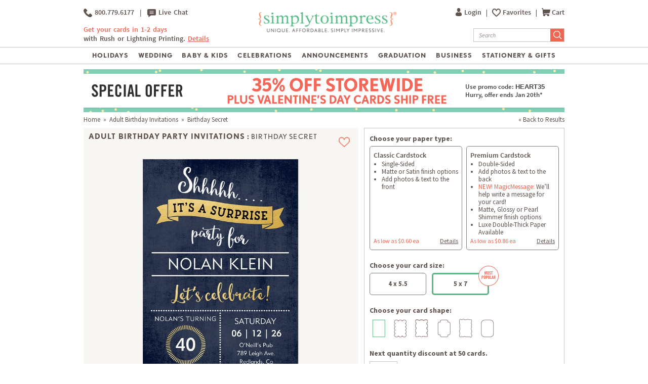

--- FILE ---
content_type: text/html; charset=UTF-8
request_url: https://www.simplytoimpress.com/adult-birthday-invitations/design-43163
body_size: 66852
content:
<!DOCTYPE html>
<html xmlns:fb="http://www.facebook.com/2008/fbml" xmlns:og="http://opengraphprotocol.org/schema/" xmlns="http://www.w3.org/1999/xhtml"  >
    <head>
                <script type="application/json" fncls="fnparams-dede7cc5-15fd-4c75-a9f4-36c430ee3a99">
            {
                "f":"dfbfecb9377c4b9687c7070045958134",
                "s":"BRAINTREE_SIGNIN"
            }
        </script>
        <link rel="preconnect" href="https://www.googletagmanager.com" />
        <link rel="preconnect" href="https://cdn.levelaccess.net" />
                <link rel="preconnect" href="https://cdn.simplytoimpress.com" />
<script>
    window.delayJs = window.delayJs || [];
    var isLighthouse = "0";
    (function(){
        var oldOnError = window.onerror;
        var currentElement = null;
        var eventTime = null;

        var events = ['click', 'touchstart', 'keydown'];

        events.forEach(function(event) {
            document.addEventListener(event, function(e) {
                currentElement = e.target;
                eventTime = new Date().getTime();
            }, true);
        });

        function getDomPath(element) {
            // If there's no element passed, return an empty string
            if (!element) return '';

            let path = [];

            // Traverse up the DOM tree
            while (element) {
                let tag = element.tagName.toLowerCase();

                // If the element has an ID, append it to the tag
                if (element.id) {
                    tag += `#${element.id}`;
                } else {
                    // For sibling elements, find the index among siblings of the same tag
                    let sibling = element;
                    let index = 1; // Count starts from 1 for the nth-child CSS selector

                    while (sibling.previousElementSibling) {
                        sibling = sibling.previousElementSibling;
                        if (sibling.tagName.toLowerCase() === tag) {
                            index++;
                        }
                    }

                    // Add nth-child for non-ID elements if there's more than one of this tag
                    if (index > 1) {
                        tag += `:nth-child(${index})`;
                    }
                }

                path.unshift(tag); // Add tag at the start of the array
                element = element.parentElement; // Move to the parent element
            }

            return path.join(' > '); // Join the tags with ' > ' to form the path
        }

        function getCurrentElement() {
            if (!currentElement) {
                return null;
            }

            // return the element if it was clicked less than 1 second ago
            if (new Date().getTime() - eventTime < 1000) {
                return currentElement;
            }
        }

        function send(type, data)
        {
            if (navigator.sendBeacon) {
                var formData = new FormData();
                formData.append("type", type);
                formData.append("msg", JSON.stringify(data));
                navigator.sendBeacon("/webservices/logJs.php", formData);
            } else {
                (new Image()).src = "/webservices/logJs.php?type=" + type + "&msg=" + encodeURIComponent(JSON.stringify(data));
            }
        }

        window.onerror = function(){
            if (window.console) {
                console.log(arguments);
            }

            var el = getCurrentElement();

            send("JSError", {
                "type": "error",
                "msg": arguments[0],
                "url": arguments[1],
                "lineno": arguments[2],
                "colno": arguments[3],
                "error": arguments[4],
                "trace": arguments[4] && arguments[4].stack,
                "element": el && getDomPath(el),
                "readyState": document.readyState,
                "time": new Date().getTime(),
            });

            if (oldOnError) {
                oldOnError.apply(this, arguments);
            }

            return false;
        };

    })();

    function getcookie ( cookieName ) {
        var results = document.cookie.match ( '(^|;) ?' + cookieName + '=([^;]*)(;|$)' );
        if ( results )
            return ( unescape ( results[2] ) );
        else
            return '';
    }


</script>

    <script type="text/javascript">
      var MIN_VIEWPORT_WIDTH = 980;
      function getScreenWidth() {
        if (window.matchMedia("(orientation: portrait)").matches) {
          return screen.width < screen.height ? screen.width : screen.height;
        } else {
          return screen.width > screen.height ? screen.width : screen.height;
        }
      }
      function fixViewport() {
        var screenWidth = getScreenWidth();
        var content = "width=device-width, initial-scale=1.0, shrink-to-fit=no";
        if (screenWidth < MIN_VIEWPORT_WIDTH) {
          content = "width=" + MIN_VIEWPORT_WIDTH + ", shrink-to-fit=no";
        }
        var viewport = document.querySelector('meta[name=viewport]')
        if (viewport) {
          viewport.content = content;
        } else {
          var newViewport = document.createElement('meta');
          newViewport.setAttribute('name', 'viewport');
          newViewport.setAttribute('content', content);
          document.head.appendChild(newViewport);
        }
      }
      fixViewport();

            const mql = window.matchMedia("(orientation: portrait)");
      if (mql.addEventListener) {
        mql.addEventListener("change", fixViewport, false);
      } else if (mql.addListener) { // for Safari <= 13
        mql.addListener(fixViewport);
      }
    </script>

<!-- Common JS START -->
<script>
var CDN = 'https://cdn.simplytoimpress.com';
var SITE_ID = 1;var isHtml5Supported = typeof(Worker) !== 'undefined' ? 1 : 0; var TOLLFREE_PHONE = '1-800-779-6177';	var NEW_IPS_ENABLED = 1;
	var VER_JS_CSS = 'aaaafca11b0b72661a155b7f7ef266f6dcbd2b3d';
	var ARTPRINT_MOUNTING_STANDARD_MOUNT = 'SF';
	var ARTPRINT_MOUNTING_FLOATING_STRAIGHT = 'FS';
	var ARTPRINT_MOUNTING_FLOATING_DECKLE = 'FD';
	var ARTPRINT_MOUNTING_MAT = 'MAT';
	var LOG_JS_ERROR = false;
	var WHITE_LOGO_THRESHOLD = '0.62';
	var mobile_single_photo_designer = false;
	var ucd_responsive = false;
	var mobile_dc_designer = false;
	var is_mobile_phone = 0;
	var OPEN_HISTORY_BUTTONS_IN_ANDROID_FBAPP = false;
	var IPS_URL = 'https://ips02.planetart.com';
	var IMAGE_FORMATS_SUPPORTED = ["jpg","jpeg","png","tiff","tif","heic","gif"];
	var SITE_BASE = "";
	var THIRD_PARTY_IS_NOT_TRACKING = false;
	var TRAFFIC_TYPE = 'default';
</script><script src="/scripts/compiled/template_common_aaaafca11b0b72661a155b7f7ef266f6dcbd2b3d_desktop_sti.min.js?aaaafca11b0b72661a155b7f7ef266f6dcbd2b3d" type="application/javascript"></script>

<!-- Common JS END -->
<meta http-equiv="X-UA-Compatible" content="IE=edge,chrome=1">
<meta http-equiv="Content-Type" content="text/html; charset=utf-8"/>
<meta name="format-detection" content="telephone=no"/>
<title> Birthday Secret | Adult Birthday Party Invitations | Simply to Impress</title>
<meta name="description" content="Make the surprise unforgettable with this Simply to Impress birthday invitation featuring navy and gold accents, modern typography, and premium customization options." />
<link rel="canonical" href="https://www.simplytoimpress.com/adult-birthday-invitations/design-43163" />
<link rel="alternate" href="https://www.simplytoimpress.com/adult-birthday-invitations/design-43163" hreflang="x-default" />
<link rel="alternate" href="https://www.simplytoimpress.com/adult-birthday-invitations/design-43163" hreflang="en-us" />
<link rel="alternate" href="https://www.simplytoimpress.co.uk/adult-birthday-invitations/design-45276" hreflang="en-gb" />
<!-- CSS START -->
<!-- CSS END -->
<!-- JS START -->
<script src="/scripts/favorites.js?aaaafca11b0b72661a155b7f7ef266f6dcbd2b3d" type="application/javascript"></script>

<script src="/scripts/lanbu/lanbu.js?aaaafca11b0b72661a155b7f7ef266f6dcbd2b3d" type="application/javascript"></script>

<script src="/scripts/lanbu/lanbu.controller.js?aaaafca11b0b72661a155b7f7ef266f6dcbd2b3d" type="application/javascript"></script>

<script src="/scripts/lanbu/controllers/lanbu.controller.design.js?aaaafca11b0b72661a155b7f7ef266f6dcbd2b3d" type="application/javascript"></script>

<script src="/scripts/detail/custom_preview.js?aaaafca11b0b72661a155b7f7ef266f6dcbd2b3d" type="application/javascript"></script>

<!-- JS END -->

				<meta property="og:title" content="Birthday Secret | Adult Birthday Party Invitations" />
				<meta property="og:description" content="Adult Birthday Party Invitations - Select printing options and begin customizing your card for design 43163" />
				<meta property="og:type" content="product" />
				<meta property="og:url" content="http://www.simplytoimpress.com/adult-birthday-invitations/design-43163" />
				<meta property="og:image" content="https://sample4.planetart.com/preview/16-43163-12-663-663-2026-dcpNone.jpg" />
				<meta property="og:site_name" content="Simply to Impress" />
			
			        <meta property="og:locale" content="en_US" />
				    <meta property="og:locale:alternate" content="en_GB" />
                
                	<meta property="product:price:amount" content="0.92" />
				    <meta property="product:price:currency" content="USD" />
                
                <meta name="twitter:card" content="summary_large_image">
                <meta name="twitter:title" content="Birthday Secret | Adult Birthday Party Invitations">
                <meta name="twitter:description" content="Adult Birthday Party Invitations - Select printing options and begin customizing your card for design 43163">
                <meta name="twitter:image" content="https://sample4.planetart.com/preview/16-43163-12-663-663-2026-dcpNone.jpg">
			
<script type="text/javascript">
var _sf_startpt=(new Date()).getTime();

/*! loadCSS. [c]2017 Filament Group, Inc. MIT License */
(function(w){
    "use strict";
    /* exported loadCSS */
    var loadCSS = function( href, before, media , callback, isFont){
        // Needn't to load font css when running in light house
        if (window.isLighthouse != 0) {
            if (href.indexOf("font") != -1) {
                return ;
            }

            if (href.indexOf("font") !== -1) {
                return ;
            }
        }

        // Arguments explained:
        // `href` [REQUIRED] is the URL for your CSS file.
        // `before` [OPTIONAL] is the element the script should use as a reference for injecting our stylesheet <link> before
        // By default, loadCSS attempts to inject the link after the last stylesheet or script in the DOM. However, you might desire a more specific location in your document.
        // `media` [OPTIONAL] is the media type or query of the stylesheet. By default it will be 'all'
        var doc = w.document;
        var ss = doc.createElement( "link" );
        var ref;
        if( before ){
            ref = before;
        }
        else {
            var refs = ( doc.body || doc.getElementsByTagName( "head" )[ 0 ] ).childNodes;
            ref = refs[ refs.length - 1];
        }

        var sheets = doc.styleSheets;
        ss.rel = "stylesheet";
        ss.href = href;
        ss.onload = callback;
        // temporarily set media to something inapplicable to ensure it'll fetch without blocking render
        ss.media = "only x";

        // wait until body is defined before injecting link. This ensures a non-blocking load in IE11.
        function ready( cb ){
            if( doc.body ){
                return cb();
            }
            setTimeout(function(){
                ready( cb );
            });
        }
        // Inject link
        // Note: the ternary preserves the existing behavior of "before" argument, but we could choose to change the argument to "after" in a later release and standardize on ref.nextSibling for all refs
        // Note: `insertBefore` is used instead of `appendChild`, for safety re: http://www.paulirish.com/2011/surefire-dom-element-insertion/
        ready( function(){
            ref.parentNode.insertBefore( ss, ( before ? ref : ref.nextSibling ) );
        });
        // A method (exposed on return object for external use) that mimics onload by polling document.styleSheets until it includes the new sheet.
        var onloadcssdefined = function( cb ){
            var resolvedHref = ss.href;
            var i = sheets.length;
            while( i-- ){
                if( sheets[ i ].href === resolvedHref ){
                    return cb();
                }
            }
            setTimeout(function() {
                onloadcssdefined( cb );
            });
        };

        function loadCB(){
            if( ss.addEventListener ){
                ss.removeEventListener( "load", loadCB );
            }
            ss.media = media || "all";
        }

        // once loaded, set link's media back to `all` so that the stylesheet applies once it loads
        if( ss.addEventListener ){
            ss.addEventListener( "load", loadCB);
        } else {
            ss.onloadcssdefined = onloadcssdefined;
            onloadcssdefined( loadCB );
        }

        return ss;
    };
    // commonjs
    if( typeof exports !== "undefined" ){
        exports.loadCSS = loadCSS;
    }
	else {
        w.loadCSS = loadCSS;
    }
}( typeof global !== "undefined" ? global : this ));
</script>






<link rel="icon" sizes="192x192" href="https://cdn2.simplytoimpress.com/images/icons/touch/180x180.png?v=3"> <!-- For Chrome for Android: -->
<link rel="icon" sizes="180x180" href="https://cdn2.simplytoimpress.com/images/icons/touch/180x180.png?v=3">
<link rel="apple-touch-icon-precomposed" sizes="180x180" href="https://cdn2.simplytoimpress.com/images/icons/touch/180x180.png?v=3">
<link rel="apple-touch-icon-precomposed" sizes="167x167" href="https://cdn3.simplytoimpress.com/images/icons/touch/167x167.png?v=3">
<link rel="apple-touch-icon-precomposed" sizes="152x152" href="https://cdn1.simplytoimpress.com/images/icons/touch/152x152.png?v=3">
<link rel="apple-touch-icon-precomposed" sizes="144x144" href="https://cdn1.simplytoimpress.com/images/icons/touch/152x152.png?v=3">
<link rel="apple-touch-icon-precomposed" sizes="120x120" href="https://cdn1.simplytoimpress.com/images/icons/touch/120x120.png?v=3">
<link rel="apple-touch-icon-precomposed" sizes="114x114" href="https://cdn1.simplytoimpress.com/images/icons/touch/120x120.png?v=3">
<link rel="apple-touch-icon-precomposed" sizes="76x76" href="https://cdn3.simplytoimpress.com/images/icons/touch/76x76.png?v=3">
<link rel="apple-touch-icon-precomposed" sizes="72x72" href="https://cdn3.simplytoimpress.com/images/icons/touch/76x76.png?v=3">
<link rel="apple-touch-icon-precomposed" href="https://cdn1.simplytoimpress.com/images/icons/touch/60x60.png?v=3">




        <meta http-equiv="content-type" content="text/html;charset=utf-8" />
        <meta http-equiv="Content-Style-Type" content="text/css" />
        <meta http-equiv="Content-Script-Type" content="text/javascript" />

        <link rel="stylesheet" type="text/css" href="/templates/main.css?aaaafca11b0b72661a155b7f7ef266f6dcbd2b3d" /><link rel="stylesheet" type="text/css" href="/templates/main1439.css?aaaafca11b0b72661a155b7f7ef266f6dcbd2b3d" /><link rel="stylesheet" type="text/css" href="/templates/main1440.css?aaaafca11b0b72661a155b7f7ef266f6dcbd2b3d" /><link rel="stylesheet" type="text/css" href="/templates/main1920.css?aaaafca11b0b72661a155b7f7ef266f6dcbd2b3d" />
                                    <script>
	        	loadCSS("https://fonts.googleapis.com/css?family=Source+Sans+Pro:400,400i,600,600i,700,700i");
	        	loadCSS("/templates/collapsiblePanel.css?aaaafca11b0b72661a155b7f7ef266f6dcbd2b3d");
				loadCSS("/templates/flat_theme/jquery-ui-1.10.3.custom.min.css?aaaafca11b0b72661a155b7f7ef266f6dcbd2b3d");
	        </script>
        
        <script type='text/javascript'>
var disable_attentive = 0;
var gpc_client_signal = 0;
</script>
<script src="/scripts/time_storage.js?aaaafca11b0b72661a155b7f7ef266f6dcbd2b3d" type="application/javascript"></script>

    <script>
        var gtm_disable_attentive = 0;
        window.dataLayer = window.dataLayer || [];
        function gtag(){dataLayer.push(arguments);}

        // UTM Parameter Collection Function
        function getUTMParameters() {
            var utmParams = {
                utm_source: '',
                utm_medium: '',
                utm_campaign: '',
                utm_term: '',
                utm_content: ''
            };

            // Function to get URL parameter
            function getUrlParameter(name) {
                name = name.replace(/[\[]/, '\\[').replace(/[\]]/, '\\]');
                var regex = new RegExp('[\\?&]' + name + '=([^&#]*)');
                var results = regex.exec(location.search);
                return results === null ? '' : decodeURIComponent(results[1].replace(/\+/g, ' '));
            }

            // Function to get from localStorage utm_info object
            function getFromUTMInfo() {
                try {
                    var utmInfo = localStorage.getItem('utm_info');
                    if (utmInfo) {
                        return JSON.parse(utmInfo);
                    }
                } catch (e) {
                    // JSON parse error or localStorage not available
                }
                return {};
            }

            // Check query string first
            var hasQueryParams = false;
            for (var param in utmParams) {
                var queryValue = getUrlParameter(param);
                if (queryValue) {
                    utmParams[param] = queryValue;
                    hasQueryParams = true;
                }
            }

            // If we found UTM params in query string, update localStorage
            if (hasQueryParams) {
                try {
                    var utmInfoObject = {
                        utm_source: utmParams.utm_source,
                        utm_medium: utmParams.utm_medium,
                        utm_campaign: utmParams.utm_campaign
                    };
                    // Only include utm_term and utm_content if they have values
                    if (utmParams.utm_term) utmInfoObject.utm_term = utmParams.utm_term;
                    if (utmParams.utm_content) utmInfoObject.utm_content = utmParams.utm_content;
                    
                    localStorage.setItem('utm_info', JSON.stringify(utmInfoObject));
                } catch (e) {
                    // localStorage not available
                }
            } else {
                // Fallback to localStorage utm_info object
                var storedUTMInfo = getFromUTMInfo();
                utmParams.utm_source = storedUTMInfo.utm_source || '';
                utmParams.utm_medium = storedUTMInfo.utm_medium || '';
                utmParams.utm_campaign = storedUTMInfo.utm_campaign || '';
                utmParams.utm_term = storedUTMInfo.utm_term || '';
                utmParams.utm_content = storedUTMInfo.utm_content || '';
            }

            return utmParams;
        }

        // Get UTM parameters
        var utmData = getUTMParameters();
    </script>

    <script>
    // When all uk sites use consent banner, we should change the to all uk sites
    var consent_mode = TimedStorage.get('consent_mode');
    if (consent_mode === null) {
        gtag('consent', 'default', {
            'ad_storage': 'granted',
            'analytics_storage': 'granted',
            'ad_user_data': 'granted',
            'ad_personalization': 'granted'
        });
    } else {
        gtag('consent', 'default', consent_mode);
    }
</script>


    <script>
        window.dataLayer.push({
            'gtm.pa_customer_id': '',
            'gtm.pa_customer_email': '',
            'gtm.pa_customer_email_hash': '',
            'gtm.pa_no_tracking': 0,
            'gtm.is_scan': 0,
            'gtm.release': 'prod',
            'gtm.cordial_config': 1,
            'gtm.pa_email':'',
            'gtm.disable_attentive': disable_attentive,
            'gtm.pa_page_type': 'productDetail',
            'gtm.disable_clarity': 0,
            'gtm.pa_customer_id_sha256': '',
            'gtm.pa_customer_email_sha256': '',
            'gtm.pa_customer_phone_sha256': '',
            // UTM Parameters
            'gtm.utm_source': utmData.utm_source,
            'gtm.utm_medium': utmData.utm_medium,
            'gtm.utm_campaign': utmData.utm_campaign,
            'gtm.utm_term': utmData.utm_term,
            'gtm.utm_content': utmData.utm_content,
            // Referrer Information
            'gtm.referrer': document.referrer || '',
            'gtm.cid': "753878dec64ea60db46c4b3a0e485e55"        });
    </script>

    <!-- Google Tag Manager -->
    <script>(function(w,d,s,l,i){w[l]=w[l]||[];w[l].push({'gtm.start':
                new Date().getTime(),event:'gtm.js'});var f=d.getElementsByTagName(s)[0],
            j=d.createElement(s),dl=l!='dataLayer'?'&l='+l:'';j.async=true;j.src=
            'https://metrics.simplytoimpress.com/gtm.js?id='+i+dl;f.parentNode.insertBefore(j,f);
        })(window,document,'script','dataLayer','GTM-MNCG5FW');</script>
    <!-- End Google Tag Manager -->
    <!-- Google Analytics -->
    <script>
        function trackEvent(category, action, label, value) {
            dataLayer.push({
                'event': 'google_analytics_measurement',
                'gtm.pa_event_catgory': category,
                'gtm.pa_event_action': action,
                'gtm.pa_event_label': label,
                'gtm.pa_event_value': value
            });
        }

        function trackCustomerEvent(pa_event_name, pa_event_parameter_1, pa_event_value_1, pa_event_parameter_2, pa_event_value_2, pa_event_parameter_3, pa_event_value_3) {
             dataLayer.push({
                 'event': 'google_analytics_4_measurement',
                 'gtm.pa_event_name': pa_event_name,
                 'gtm.pa_event_parameter_1': pa_event_parameter_1,
                 'gtm.pa_event_value_1': pa_event_value_1,
                 'gtm.pa_event_parameter_2': pa_event_parameter_2,
                 'gtm.pa_event_value_2': pa_event_value_2,
                 'gtm.pa_event_parameter_3': pa_event_parameter_3,
                 'gtm.pa_event_value_3': pa_event_value_3
             });
        }

        function trackCustomerEventDeDup(pa_event_name, pa_event_parameter_1, pa_event_value_1, pa_event_parameter_2, pa_event_value_2, pa_event_parameter_3, pa_event_value_3) {
            if(dataLayer.filter(function(item) {
                return item['gtm.pa_event_name'] === pa_event_name;
            }).length === 0) {
                dataLayer.push({
                    'event': 'google_analytics_4_measurement',
                    'gtm.pa_event_name': pa_event_name,
                    'gtm.pa_event_parameter_1': pa_event_parameter_1,
                    'gtm.pa_event_value_1': pa_event_value_1,
                    'gtm.pa_event_parameter_2': pa_event_parameter_2,
                    'gtm.pa_event_value_2': pa_event_value_2,
                    'gtm.pa_event_parameter_3': pa_event_parameter_3,
                    'gtm.pa_event_value_3': pa_event_value_3
                });
            }
        }

        function trackCustomerEventMultiParams(pa_event_name, params) {
            var init = {
                'gtm.pa_event_parameter_1': '',
                'gtm.pa_event_value_1': '',
                'gtm.pa_event_parameter_2': '',
                'gtm.pa_event_value_2': '',
                'gtm.pa_event_parameter_3': '',
                'gtm.pa_event_value_3': '',
                'gtm.pa_event_parameter_4': '',
                'gtm.pa_event_value_4': '',
                'gtm.pa_event_parameter_5': '',
                'gtm.pa_event_value_5': '',
                'gtm.pa_event_parameter_6': '',
                'gtm.pa_event_value_6': '',
                'gtm.pa_event_parameter_7': '',
                'gtm.pa_event_value_7': '',
                'gtm.pa_event_parameter_8': '',
                'gtm.pa_event_value_8': '',
            }
            var data = {
                'event': 'google_analytics_4_measurement',
                'gtm.pa_event_name': pa_event_name
            }
            if (params) {
                data = $.extend(init, data, params);
            }
            dataLayer.push(data);
        }
    </script>
    <!-- End Google Analytics -->
<script type='text/javascript'>
var gpc_client_signal = 0;
var geo_url_params = "";
</script>
<script type='text/javascript'>
var us_consent_state_list = ["CA","VA","CO","CT","TX","UT","MT"];
</script>
<script>
    function isUsGpcConsentState(geo_country, geo_region) {
        var us_special_states = us_consent_state_list;
        var is_special_state;
        if (geo_country == 'US' && us_special_states.includes(geo_region)) {
            is_special_state = 1;
        } else {
            is_special_state = 0;
        }
        return is_special_state;
    }
</script><script>
    async function getGeo() {
        try {
            const response = await new Promise((resolve, reject) => {
                $.ajax({
                    url: "/webservices/geo.php" + geo_url_params,
                    method: "get",
                    dataType: "json",
                    success: function(data) {
                        resolve(data);
                    },
                    error: function(xhr, status, error) {
                        reject(new Error("Operation failed: " + error));
                    }
                });
            });
            return response;
        } catch (error) {
            DevConsole.error(error);
            return null;
        }
    }
    async function getGeoData() {
            // Try to get geo data from localStorage first
            var cached_geo = TimedStorage.get('geo_data');
            var geo_country, geo_region;
            
            if (cached_geo && cached_geo.geo_country && cached_geo.geo_region) {
                geo_country = cached_geo.geo_country;
                geo_region = cached_geo.geo_region;
                DevConsole.log("Using cached geo data from localStorage");
            } else {
                const data = await getGeo();

                if (!data || typeof data !== 'object') {
                    DevConsole.log("Geo data is invalid or empty:", data);
                    geo_country = '';
                    geo_region = '';
                } else {
                    geo_country = data.geo_country || '';
                    geo_region = data.geo_region || '';

                    // Store geo data to localStorage
                    if (geo_country && geo_region) {
                        TimedStorage.set('geo_data', {
                            geo_country: geo_country,
                            geo_region: geo_region
                        });
                    }
                }
            }
            return {
                geo_country: geo_country,
                geo_region: geo_region
            }
    }

    async function setConsentMode() {
        var consent_mode = TimedStorage.get('consent_mode');
        if (consent_mode === null) {
            const { geo_country, geo_region } = await getGeoData();
            var is_special_state = isUsGpcConsentState(geo_country, geo_region);
            if (gpc_client_signal && is_special_state === 1) {
                var default_consent_mode = {
                    'ad_storage': 'denied',
                    'analytics_storage': 'denied',
                    'ad_user_data': 'denied',
                    'ad_personalization': 'denied'
                }
                gtag('consent', 'update', default_consent_mode);
            } else {
                var default_consent_mode = {
                    'ad_storage': 'granted',
                    'analytics_storage': 'granted',
                    'ad_user_data': 'granted',
                    'ad_personalization': 'granted'
                }
            }
            TimedStorage.set('consent_mode', default_consent_mode);
        }
    }

    setConsentMode();

    function showOnetrustSettingByGeoV2(geo_country, geo_region) {
        var is_special_state = isUsGpcConsentState(geo_country, geo_region);
        if (is_special_state) {
            $('.not-sell-my-info.hidden').removeClass("hidden");
        }
    }

    async function showOnetrustSetting() {
        const { geo_country, geo_region } = await getGeoData();
        showOnetrustSettingByGeoV2(geo_country, geo_region);
    }

    $(document).ready(function() {
        showOnetrustSetting();
    });
</script>
        <script type='text/javascript'>
var cx_chat_type = "chatbot";
var is_responsive = false;
var currency = "USD";
var open_chat = null;
var no_tracking = 0;
var is_scan = 0;
var ga4_measurement_id = "G-E1Y12Q6DCL";
</script>
    <script>
    var startPageName = `Birthday Secret | Adult Birthday Party Invitations | Simply to Impress`;
    // cpsw now is using chatbot by configuring in gtm.changing optChat data may not have effect
    var optChat = {
        scheme: 'https',
        server: 'chatbot.planetart.com',
        w: is_responsive ? '97%': '440px',
        h: is_responsive ? '500px': '580px',
        user_id: '',
        greeting_problem: '',
        params: [{
            "brand" : 'sw',
            "site_id": 'sti',
            "is_customer": '1',
            "region" : 'us',
            "debug" : '0',
            "newpc" : "0",
            "crm_customer_url" : "https:\/\/www.simplytoimpress.com\/adult-birthday-invitations\/design-43163",
            "start_page_name" : startPageName,
            "params" : "is_b2b=0&user_agent=Mozilla%2F5.0+%28Macintosh%3B+Intel+Mac+OS+X+10_15_7%29+AppleWebKit%2F537.36+%28KHTML%2C+like+Gecko%29+Chrome%2F131.0.0.0+Safari%2F537.36%3B+ClaudeBot%2F1.0%3B+%2Bclaudebot%40anthropic.com%29&cart_id=0&session_id=69Ri35s3t1r1aGQ%2FYsP9uAXMPHaYzoZ0Jl52Di0DyRSEGg&Device+ID=753878dec64ea60db46c4b3a0e485e55&url_key=&OPTIMIZELY_VERSION_101=show_AfterPay%7C235%7C0&OPTIMIZELY_VERSION_65=no_landing_page%7C153%7C0&OPTIMIZELY_VERSION_211=pdp_value_prop_off%7C471%7C0&OPTIMIZELY_VERSION_153=magic_msg_on%7C348%7C0&OPTIMIZELY_VERSION_54=no_default_paper_selection%7C133%7C0"        }]
    };

    
    (function (i, s, o, r, g, v, a, m) {
        g = v ? g + '?v=' + v : g;
        i['chatbot'] = r;
        i[r] = i[r] || function () {
            (i[r].q = i[r].q || []).push(arguments)
        };
        i[r].l = +new Date();
        a = s.createElement(o);
        m = s.getElementsByTagName(o)[0];
        a.async = 1;
        a.src = g + '?' + Math.round(Date.now() / 1000 / 3600);
        m.parentNode.insertBefore(a, m)
    })(window, document, 'script', 'chatbot', optChat.scheme + '://' + optChat.server + '/chat.js');
    </script>
    <script>
    var chatlinkClicked = false;
    function getChatLinks(greetingProblem = '', orderId = ''){
        if (cx_chat_type == 'livechat') {
            if ( chatlinkClicked ) return;

            chatlinkClicked = true;

            if ( typeof(LC_API) == 'undefined' || typeof(LC_API.is_loaded)=='undefined' || !LC_API.is_loaded() ) { // LC_Invite is set when the API loads
                setTimeout(function() {
                    chatlinkClicked = false;
                    getChatLinks(greetingProblem, orderId);
                }, 250);

                return;
            }
            chatlinkClicked = false;
            LC_API.open_chat_window();
        } else if(cx_chat_type == 'chatbot') {
            if (typeof Chatbot !== "undefined") {
                if (greetingProblem.length > 0 && orderId.length > 0) {
                    optChat.greeting_problem = greetingProblem + "|order_id=" + orderId
                }else{
                    optChat.greeting_problem = ""
                }
                var chatbot = new Chatbot(optChat);
                var existingIframe = document.getElementById('chatbot-frm');
                if(existingIframe) {
                    existingIframe.contentWindow.postMessage({action: 'open'}, '*');
                } else {
                    chatbot.open();
                }
            }
        } else {
            if (typeof brandembassy !== "function") {
                initCxone();
                setCxoneCookie();
                brandembassy('openChatWindow');
            } else {
                brandembassy('openChatWindow');
            }
        }
    }

    function initCxone() {
        (function (i, s, o, r, g, v, a, m) {
            g = v ? g + '?v=' + v : g; i['BrandEmbassy'] = r;
            i[r] = i[r] || function () { (i[r].q = i[r].q || []).push(arguments) }; i[r].l = +new Date();
            a = s.createElement(o); m = s.getElementsByTagName(o)[0]; a.async = 1;
            a.src = g + '?' + Math.round(Date.now() / 1000 / 3600); m.parentNode.insertBefore(a, m)
        }) (window, document, 'script', 'brandembassy', 'https://livechat-static-de-na1.niceincontact.com/4/chat.js');

        brandembassy('init', 2338, nice_cxone_chat_key);
        if (is_responsive) {
            brandembassy('setOffsetY', '0');
            brandembassy('setCustomCss', '[data-selector="WIDGET"] {height:60px !important; width:60px !important;}');
        }
    }

    function setCxoneCookie() {
        // Set autoload chat cookie in 1 day
        var cxone_chat_autoload = getcookie('CXONE_CHAT_AUTOLOAD');
        if (!cxone_chat_autoload) {
            var expireStr = '';
            var today = new Date();
            var expire = new Date();
            expire.setTime(today.getTime() + 3600 * 1000 * 10);
            expireStr = ";expires="+expire.toGMTString();
            document.cookie = "CXONE_CHAT_AUTOLOAD" +"="+escape("1") + ";path=/" + expireStr + ';secure';
        }
    }

    var try_chat_link_times = 0;

    function tryCallingChatLink() {
        try_chat_link_times += 1;
        if (try_chat_link_times > 6) {
            return;
        }
        if (typeof Chatbot !== 'undefined') {
            getChatLinks();
        } else {
            setTimeout(tryCallingChatLink, 500);
        }
    }

    $(function() {
        if (open_chat) {
            tryCallingChatLink();
        }
    });

    // Get GA4 client_id
    if (ga4_measurement_id) {
        const clientIdPromise = new Promise(resolve => {
            gtag('get', ga4_measurement_id, 'client_id', resolve)
        });
        clientIdPromise.then((client_id) => {
            setcookie('ga4_client_id', client_id, 365);
        });
    }
</script>
        <style type="text/css">
                        body.responsive #be-chat-container,body.responsive #be-chat-container #be-frame {z-index: 70 !important;}
#be-messenger div[data-selector="WINDOW"] .label{color: gray;font-size: 12px;line-height: 16px;}
#be-messenger div[data-selector="WINDOW"] input,#be-messenger div[data-selector="WINDOW"] textarea{border: none}
#be-messenger div[data-selector="WINDOW"] input:focus,#be-messenger div[data-selector="WINDOW"] textarea:focus{border: none !important;}        </style>
        <script type='text/javascript'>
var utm_info = [];
var source_info = {"deeplink":""};
</script>
<script src="/scripts/local_storage_utm_info.js?aaaafca11b0b72661a155b7f7ef266f6dcbd2b3d" type="application/javascript"></script>

    </head>

    <body class="STI  details_page PRODUCT_TYPE_1 wide_width">

            <!-- Google Tag Manager (noscript) -->
    <noscript><iframe src="https://metrics.simplytoimpress.com/ns.html?id=GTM-MNCG5FW" height="0" width="0" style="display:none;visibility:hidden"></iframe></noscript>
    <!-- End Google Tag Manager (noscript) -->

        		  <a id="fpt"></a>
	      

	      <style>
    /*******************************************************/
    /********** NEW STI REDESIGN OF HOMEPAGE #76331********/
    /*******************************************************/

    #page_wrapper {
            min-height: calc(100vh - 437px);
        }
    #header_left {
        float: left;
        width: 31%;
        bottom: 7px;
        position: relative;
    }

    #header_chat {
        text-align: left;
        margin-top: 0;
        font-weight: 600;
        letter-spacing: 0;
        font-size: 13.5px;
    }

    #header_chat a {
        display: inline-block;
    }

    #header_chat img {
        vertical-align: middle;
    }

    .vertical-line {
        font-weight: 400;
        margin: 0 6px;
    }

    #header_detail {
        margin-top: 16px;
        line-height: 1.4;
    }

    #page_main_logo {
        width: 39%;
        display: inline-block;
        text-align: center;
        float: none;
        bottom: 0;
    }

    #header_right img {
        vertical-align: text-top;
    }

    .my-account {
        margin-right: 5px;
        vertical-align: text-top;
    }

    #my_acct_nav ul li {
        border-bottom: none;
    }

    .my-favorites-header {
        background: transparent url("[data-uri]") no-repeat 0 0px;
        background-size: 17px 16px;
        padding-left: 21px;
        background-position-y: center;
    }

    .my-favorites-header-saved {
        background: transparent url("[data-uri]") no-repeat 0 0px;
        background-size: 17px 16px;
        padding-left: 21px;
        background-position-y: center;
    }

    #nav_cart_num {
        position: absolute;
        width: 27px;
        height: 27px;
        text-align: center;
        color: white;
        top: -11px;
        right: 20px;
        font-size: 20px;
        transform: scale(0.5);
        line-height: 25px;
        background: #f1654f;
        border-radius: 50%;
    }

    form.site-search {
                    margin-top: 22px;
        
    }

    .site-search input[type="search"],
    input.search-input,
    input.search-hint {
        width: 153px;
        height: 27px;
        padding-left: 10px !important;
        background: none !important;
        -webkit-appearance: none;
        border-radius: 0;
    }

    .site-search input[type="search"]::-webkit-input-placeholder {
        font-style: italic;
    }
    .site-search input[type="search"]::-moz-placeholder {
        font-style: italic;
    }
    .site-search input[type="search"]:-ms-input-placeholder {
        font-style: italic;
    }

    .site-search input[type=submit] {
        height: 27px;
        width: 28px;
        border: 1px solid #CBC4C2 !important;
        border-left: none!important;
        padding: 0;
        background: #f16650 border-box url("//cdn.simplytoimpress.com/images/template/icons/icon_search_new.png") no-repeat;
        background-size: 100% 100%;
    }

    .search-suggestions {
        padding: 0 6px;
    }

    #nav li.dir {
        border-right: none !important;
    }

    .light {
        color: #8c8c8c;
    }

    #promo_disclaimer {
        width: 950px;
        text-align: left;
    }

    #seo_text {
        line-height: 18px;
        width: 950px;
        font-size: 13px;
    }

    #seo_text strong {
        font-size: 13px;
    }
</style>

<div id="page_wrapper">
    <div id="header_wrapper">
                        <div class="header_logo_contact_wrapper clearfix">
            <div id="header_left">
                <div id="header_chat">
                                            <a href="/contact" title="Contact">
                            <img alt="Contact" src="[data-uri]" oldsrc="https://cdn2.simplytoimpress.com/images/template/icons/icon_phone_new.png" width="17"/>
                            800.779.6177                        </a>
                                                                <span class="vertical-line">|</span>
                        <a href="javascript:void(0)" onclick="getChatLinks();" title="Live Chat">
                            <img alt="Live Chat" src="[data-uri]" oldsrc="https://cdn1.simplytoimpress.com/images/template/icons/icon_chatbubble_new.png" width="17"/>
                            Live Chat
                        </a>
                                        <div id="header_detail">
                        <span style="color: #f16650;">Get your cards in 1-2 days</span>
                        <br>
                        <span style="color: #5e524d;">with Rush or Lightning Printing.
                        <a class="u point rushShippingLink" style="text-decoration:underline !important; color: #f16650;font-weight: 600;">Details</a>
                    </span>
                    </div>
                </div>
            </div>
            <div id="page_main_logo" class="fl">
                <a href="/" title="Simply to Impress">
                    <img src="https://cdn2.simplytoimpress.com/images/template/optimized/logo7.png" class="page_main_logo_img" alt="Simply to Impress Logo" />
                </a>
            </div>
            <div id="header_right" style="width: 30%;">
                <div id="header_phone"></div>
                <div id="shopping_cart_link" style="top:0px;"></div>
                <script>
                    // Set a flag so facebook callback knows we are the login page and not the designer page
                    var facebookLoginPage = true;
                </script>
                                    <a href="/secure/myaccount" title="Log In to My Account">
                        <img alt="Log In to My Account" src="[data-uri]" class="my-account" width="12">Login
                    </a>
                    <span class="vertical-line">|</span>
                    <a href="/favorites" title="My Favorites" class="my-favorites-header">
                        Favorites                    </a>
                                <span class="vertical-line">|</span>
                <strong>
                    <a href="/cart" title="Cart Items" id="nav_cart" class="cart-link" style="position: relative;">
                        <img alt="Cart" src="[data-uri]" width="17" >
                        <div id="nav_cart_num" class="hide-on-none" style="display:none;">0</div>
                        Cart
                    </a>
                </strong>
                                    <form accept-charset="utf-8" action="/search" onsubmit="brSearchPixel();" method="GET" class="site-search" name="siteSearch" role="search">
                        <input type="search" name="q" id="q" class="typeahead" autocomplete="off" autocorrect="off" autocapitalize="off" spellcheck="false" placeholder="Search" aria-label="Search">
                        <input type="submit" data-nav-away="1" value="" aria-label="Submit Search">
                    </form>
                
            </div>
        </div>
        <script>
	isSafari5 = false;
	if('undefined' != typeof(window.devicePixelRatio) && window.devicePixelRatio) {
		isSafari5 = true;
	}

	var pageRightSpeed = function(speed) {
		$("#nav li.dir").css("transition-delay", speed + "ms")
			.css("-webkit-transition-delay", speed + "ms")
			.css("-moz-transition-delay", speed + "ms")
			.css("-o-transition-delay", speed + "ms")
			.css("-ms-transition-delay", speed + "ms");

		$("ul.dropdown .submenu").css("transition-delay", speed + "ms")
			.css("-webkit-transition-delay", speed + "ms")
			.css("-moz-transition-delay", speed + "ms")
			.css("-o-transition-delay", speed + "ms")
			.css("-ms-transition-delay", speed + "ms");
	}
</script>
<div id="modalOverlay" style="position:fixed; top: 0%; left: 0%; width:100%; height:100%; z-index: 199; background-color:Black; opacity:0.1; display: none;"></div>
    <div id="nav_container">
        <ul id="nav" class="dropdown dropdown-horizontal cl"  >
                                            <li class="dir holiday-nav">
                    <a href="javascript:void(0);" style="" class="main_link nopoint ">Holidays</a>
                                            <ul class="holiday-submenu submenu" data-column-num="5" data-normal-column-num="5">
                                                            <span class="fl col col-1">
								<span style="cursor: default;" class="section_title">Holiday Cards</span><li><a href="/cards/photo-holiday-cards">Holiday Photo Cards</a></li><li><a href="/cards/christmas-cards">Christmas Photo Cards</a></li><li><a href="/cards/new-years-cards">New Year's Cards</a></li><span style="cursor: default;" class="section_title">By Theme</span><li><a href="/cards/foil-holiday-cards">Foil Holiday Cards</a></li><li><a href="/cards/business-holiday-cards">Business Holiday Cards</a></li><li><a href="/cards/religious-christmas-cards">Religious Christmas Cards</a></li><li><a href="/cards/baby-christmas-cards">Baby's First Christmas</a></li><li><a href="/cards/cat-and-dog-christmas-cards">From the Pet</a></li><li><a href="/cards/photo-holiday-cards?ThemeDESIGN_FILTERS66=1">Newlywed Holiday Cards</a></li><li><a href="/cards/holiday-party-invitations">Holiday Party Invitations</a></li><li><a href="/cards/hanukkah">Hanukkah Cards</a></li><li><a href="/cards/kwanzaa-cards">Kwanzaa Cards</a></li><li><a href="/cards/custom-cards">Create Your Own Card</a></li>							</span>
                                                                <span class="fl col col-2">
								<a title="Valentine's Cards" href="/cards/valentines-cards" class="nob nop">
													<div class="nav_thumb_wrapper">
														<span class="submenu-img-title">Valentine's Cards</span>
														<img alt="Valentine's Cards" src="[data-uri]" data-deferload-src="https://cdn2.simplytoimpress.com/images/template/nav/optimized/3c643c97-aa0c-4c6a-8f06-a27b352e61351.png?aaaafca11b0b72661a155b7f7ef266f6dcbd2b3d" class="nob" />
													</div>
												</a>							</span>
                                                                <span class="fl col col-3">
								<span style="cursor: default;" class="section_title">Winter & Spring </span><li><a href="/cards/chinese-new-year-cards">Lunar New Year Cards</a></li><li><a href="/cards/valentines-cards">Valentine's Day Cards</a></li><li><a href="/cards/eid-cards">EID Cards</a></li><li><a href="/cards/easter-cards">Easter Cards</a></li><div class="submenu-col-ruler">&nbsp;</div><span style="cursor: default;" class="section_title">Summer & Autumn</span><li><a href="/cards/Summer-party-invitations">Summer Party Invitations</a></li><li><a href="/cards/rosh-hashanah-cards">Rosh Hashanah Cards</a></li><li><a href="/cards/diwali-cards">Diwali Cards</a></li><li><a href="/cards/halloween-cards">Halloween Photo Cards</a></li><li><a href="/cards/halloween-party-invitations">Halloween Party Invitations</a></li><li><a href="/cards/thanksgiving-cards">Thanksgiving Cards</a></li>							</span>
                                                                <span class="fl col col-4">
								<a title="Personalized Ornaments" href="/cards/personalized-ornaments" class="nob nop">
													<div class="nav_thumb_wrapper">
														<span class="submenu-img-title">Personalized Ornaments</span>
														<img alt="Personalized Ornaments" src="[data-uri]" data-deferload-src="https://cdn3.simplytoimpress.com/images/template/nav/optimized/1935814f-3d9b-46a5-bd23-d4019b8339e11.png?aaaafca11b0b72661a155b7f7ef266f6dcbd2b3d" class="nob" />
													</div>
												</a>							</span>
                                                                <span class="fl col col-5 nob">
								<span style="cursor: default;" class="section_title">Gifts</span><li><a href="/wrapping-paper?ThemeDESIGN_FILTERS61=1">Custom Wrapping Paper<span class="new-callout">New</span></a></li><li><a href="/custom-gift-bags?ThemeDESIGN_FILTERS61=1">Custom Gift Bags<span class="new-callout">New</span></a></li><li><a href="/personalized-ornaments">Personalized Ornaments</a></li><li><a href="/gift-tags">Gift Tags</a></li><li><a href="/cards/photo-calendars">Photo Calendars</a></li><li><a href="/stationery/personalized-stationery">Personalized Stationery</a></li><li><a href="/stationery/custom-self-inking-stamps?OccasionDESIGN_FILTERS61=1">Self-Inking Stamps</a></li><li><a href="/cards/custom-journals">Custom Journals</a></li>							</span>
                                                        </ul>
                                    </li>
                                            <li class="dir wedding-nav">
                    <a href="javascript:void(0);" style="" class="main_link nopoint ">Wedding</a>
                                            <ul class="wedding-submenu submenu" data-column-num="5" data-normal-column-num="5">
                                                            <span class="fl col col-1">
								<a title="Save-the-Date Cards" href="/cards/save-the-date-photo-cards" class="nob nop">
													<div class="nav_thumb_wrapper">
														<span class="submenu-img-title">Save-the-Date Cards</span>
														<img alt="Save-the-Date Cards" src="[data-uri]" data-deferload-src="https://cdn2.simplytoimpress.com/images/template/nav/optimized/2b060c3e-d6ee-4d5a-a96a-6808bbf737f01.png?aaaafca11b0b72661a155b7f7ef266f6dcbd2b3d" class="nob" />
													</div>
												</a>							</span>
                                                                <span class="fl col col-2">
								<span style="cursor: default;" class="section_title">Wedding Cards</span><li><a href="/cards/save-the-date-photo-cards">Save-the-Date Cards</a></li><li><a href="/cards/save-the-date-magnets">Save-the-Date Magnets</a></li><li><a href="/cards/wedding-announcements">Wedding Announcements</a></li><div class="submenu-col-ruler">&nbsp;</div><span style="cursor: default;" class="section_title">Invitation Suites</span><li><a href="/cards/wedding-invitations">Wedding Invitations</a></li><li><a href="/cards/wedding-rsvp-cards">RSVP Cards</a></li>							</span>
                                                                <span class="fl col col-3">
								<a title="Wedding Invitations" href="/cards/wedding-invitations" class="nob nop">
													<div class="nav_thumb_wrapper">
														<span class="submenu-img-title">Wedding Invitations</span>
														<img alt="Wedding Invitations" src="[data-uri]" data-deferload-src="https://cdn3.simplytoimpress.com/images/template/nav/optimized/e317bc91-b426-4613-941b-c10b7545f6c21.png?aaaafca11b0b72661a155b7f7ef266f6dcbd2b3d" class="nob" />
													</div>
												</a>							</span>
                                                                <span class="fl col col-4">
								<span style="cursor: default;" class="section_title">Party Invitations</span><li><a href="/cards/engagement-party-invitations">Engagement Party Invitations</a></li><li><a href="/cards/bridal-shower-invitations">Bridal Shower Invitations</a></li><li><a href="/cards/rehearsal-dinner-invitations">Rehearsal Dinner Invitations</a></li><li><a href="/cards/dinner-party-invitations">Dinner & Cocktail Party Invitations</a></li><li><a href="/cards/wedding-anniversary-invitations">Anniversary Party Invitations </a></li><div class="submenu-col-ruler">&nbsp;</div><span style="cursor: default;" class="section_title">Reception & Party</span><li><a href="/party-supplies/custom-napkins?ThumbShapeTHUMBOPTION843=1&ThemeDESIGN_FILTERS87=1&ThemeDESIGN_FILTERS137&ThemeDESIGN_FILTERS13">Cocktail & Dinner Napkins</a></li><li><a href="/party-supplies/custom-coasters?ThemeDESIGN_FILTERS87=1">Custom Coasters</a></li><li><a href="/custom-banners?OccasionDESIGN_FILTERS319">Custom Banners</a></li><li><a href="/custom-yard-signs?OccasionDESIGN_FILTERS319">Custom Yard Signs</a></li>							</span>
                                                                <span class="fl col col-5 nob">
								<span style="cursor: default;" class="section_title">Stationery & Gifts</span><li><a href="/cards/wedding-thank-you-cards">Wedding Thank You Cards</a></li><li><a href="/stationery/custom-self-inking-stamps?OccasionDESIGN_FILTERS87">Self-Inking Stamps</a></li><li><a href="/stationery/personalized-stationery?GenderDESIGN_FILTERS142">Stationery for Her</a></li><li><a href="/cards/photo-calendars">Photo Calendars</a></li><li><a href="/personalized-ornaments?ThemeDESIGN_FILTERS359=1 ">Couples & Wedding Ornaments</a></li>							</span>
                                                        </ul>
                                    </li>
                                            <li class="dir baby-kids-nav">
                    <a href="javascript:void(0);" style="" class="main_link nopoint ">Baby & Kids</a>
                                            <ul class="baby-kids-submenu submenu" data-column-num="5" data-normal-column-num="5">
                                                            <span class="fl col col-1">
								<span style="cursor: default;" class="section_title">Baby Announcements</span><li><a href="/cards/baby-announcements">Baby Announcements</a></li><li><a href="/cards/birth-announcements-for-boys">Boy Baby Announcements</a></li><li><a href="/cards/birth-announcements-for-girls">Girl Baby Announcements</a></li><li><a href="/cards/twin-birth-announcements">Twin Birth Announcements</a></li><li><a href="/cards/adoption-announcements">Adoption Announcements</a></li><li><a href="/cards/pregnancy-announcements">Pregnancy Announcements</a></li><li><a href="/cards/custom-cards">Create Your Own Card</a></li>							</span>
                                                                <span class="fl col col-2">
								<a title="Baby Announcements" href="/cards/baby-announcements" class="nob nop">
													<div class="nav_thumb_wrapper">
														<span class="submenu-img-title">Baby Announcements</span>
														<img alt="Baby Announcements" src="[data-uri]" data-deferload-src="https://cdn2.simplytoimpress.com/images/template/nav/optimized/7ea7f7f5-065e-4550-a0d6-352d12fa9dd81.png?aaaafca11b0b72661a155b7f7ef266f6dcbd2b3d" class="nob" />
													</div>
												</a>							</span>
                                                                <span class="fl col col-3">
								<span style="cursor: default;" class="section_title">Birthday Invitations</span><li><a href="/cards/first-birthday-invitations">First Birthday Invitations</a></li><li><a href="/cards/kids-birthday-invitations">Kids' Birthday Invitations</a></li><li><a href="/cards/boy-birthday-invitations">Boy Birthday Invitations</a></li><li><a href="/cards/girl-birthday-invitations">Girl Birthday Invitations</a></li><li><a href="/cards/teen-birthday-invitations">Teen Birthday Invitations</a></li><div class="submenu-col-ruler">&nbsp;</div><span style="cursor: default;" class="section_title">Party Supplies</span><li><a href="/wrapping-paper?ThemeDESIGN_FILTERS112=1&ThemeDESIGN_FILTERS107=1">Custom Wrapping Paper<span class="new-callout">New</span></a></li><li><a href="/custom-yard-signs?OccasionDESIGN_FILTERS317&OccasionDESIGN_FILTERS318">Custom Yard Signs</a></li><li><a href="/custom-banners?OccasionDESIGN_FILTERS317&OccasionDESIGN_FILTERS318">Custom Banners</a></li><li><a href="/party-supplies/custom-napkins">Cocktail & Dinner Napkins</a></li><li><a href="/party-supplies/custom-coasters">Custom Coasters</a></li>							</span>
                                                                <span class="fl col col-4">
								<a title="Officially Licensed Invitations " href="/cards/kids-birthday-invitations?officiallylicensedDESIGN_FILTERS630=1&officiallylicensedDESIGN_FILTERS2224=1&officiallylicensedDESIGN_FILTERS628=1&officiallylicensedDESIGN_FILTERS2222=1&officiallylicensedDESIGN_FILTERS2223=1&officiallylicensedDESIGN_FILTERS2225=1&officiallylicensedDESIGN_FILTERS633" class="nob nop">
													<div class="nav_thumb_wrapper">
														<span class="submenu-img-title">Officially Licensed Invitations </span>
														<img alt="Officially Licensed Invitations " src="[data-uri]" data-deferload-src="https://cdn1.simplytoimpress.com/images/template/nav/optimized/fb637cf1-fcad-40fa-93fc-2391823023161.png?aaaafca11b0b72661a155b7f7ef266f6dcbd2b3d" class="nob" />
													</div>
												</a>							</span>
                                                                <span class="fl col col-5 nob">
								<span style="cursor: default;" class="section_title">Invitations</span><li><a href="/cards/photo-baby-shower-invitations">Baby Shower Invitations</a></li><li><a href="/cards/baptism-invitations">Baptism Invitations</a></li><li><a href="/cards/first-communion-invitations">First Communion Invitations</a></li><div class="submenu-col-ruler">&nbsp;</div><span style="cursor: default;" class="section_title">Stationery</span><li><a href="/cards/baby-thank-you-cards">Baby Thank You Cards</a></li><li><a href="/cards/kids-thank-you-cards">Kids' Thank You Cards</a></li><li><a href="/stationery/personalized-stationery-for-kids?GenderDESIGN_FILTERS184">Stationery For Boys</a></li><li><a href="/stationery/personalized-stationery-for-kids?GenderDESIGN_FILTERS185">Stationery For Girls</a></li><li><a href="/stationery/personalized-stationery-for-kids">Stationery For Kids</a></li>							</span>
                                                        </ul>
                                    </li>
                                            <li class="dir birthday-invite-nav">
                    <a href="javascript:void(0);" style="" class="main_link nopoint ">Celebrations</a>
                                            <ul class="birthday-invite-submenu submenu" data-column-num="5" data-normal-column-num="5">
                                                            <span class="fl col col-1">
								<span style="cursor: default;" class="section_title">Invitations</span><li><a href="/cards/photo-baby-shower-invitations">Baby Shower Invitations</a></li><li><a href="/cards/wedding-anniversary-invitations">Anniversary Invitations</a></li><li><a href="/cards/baptism-invitations">Baptism & Christening Invitations </a></li><li><a href="/cards/bar-mitzvah-invitations">Bar Mitzvah Invitations</a></li><li><a href="/cards/bat-mitzvah-invitations">Bat Mitzvah Invitations</a></li><li><a href="/cards/bridal-shower-invitations">Bridal Shower Invitations</a></li><li><a href="/cards/dinner-party-invitations">Dinner & Cocktail Party Invitations</a></li><li><a href="/cards/graduation-invitations">Graduation Invitations</a></li><li><a href="/cards/party-invitations">Party Invitations</a></li><li><a href="/cards/quinceanera-invitations">Quinceañera Invitations</a></li><li><a href="/cards/wedding-invitations">Wedding Invitations</a></li>							</span>
                                                                <span class="fl col col-2">
								<a title="Baby Shower Invitations" href="/cards/photo-baby-shower-invitations" class="nob nop">
													<div class="nav_thumb_wrapper">
														<span class="submenu-img-title">Baby Shower Invitations</span>
														<img alt="Baby Shower Invitations" src="[data-uri]" data-deferload-src="https://cdn2.simplytoimpress.com/images/template/nav/optimized/af026ad8-d33a-4e5c-9486-016d60a76e311.png?aaaafca11b0b72661a155b7f7ef266f6dcbd2b3d" class="nob" />
													</div>
												</a>							</span>
                                                                <span class="fl col col-3">
								<span style="cursor: default;" class="section_title">Birthday Party</span><li><a href="/cards/first-birthday-invitations">First Birthday Invitations</a></li><li><a href="/cards/kids-birthday-invitations">Kids' Birthday Invitations</a></li><li><a href="/cards/kids-birthday-invitations?officiallylicensedDESIGN_FILTERS630=1&officiallylicensedDESIGN_FILTERS2224=1&officiallylicensedDESIGN_FILTERS628=1&officiallylicensedDESIGN_FILTERS2222=1&officiallylicensedDESIGN_FILTERS2223=1&officiallylicensedDESIGN_FILTERS2225=1&officiallylicensedDESIGN_FILTERS633">Officially Licensed Invitations</a></li><li><a href="/cards/teen-birthday-invitations">Teen Birthday Invitations</a></li><li><a href="/cards/adult-birthday-invitations">Adult Birthday Invitations</a></li><div class="submenu-col-ruler">&nbsp;</div><span style="cursor: default;" class="section_title">Seasonal</span><li><a href="/cards/holiday-party-invitations">Holiday Party Invitations</a></li><li><a href="/cards/holiday-party-invitations?ThemeDESIGN_FILTERS312=1">New Year's Party Invitations</a></li><li><a href="/cards/halloween-party-invitations">Halloween Party Invitations</a></li><li><a href="/cards/Summer-party-invitations">Summer Party Invitations</a></li>							</span>
                                                                <span class="fl col col-4">
								<a title="Adult Birthday Invitations" href="/cards/adult-birthday-invitations" class="nob nop">
													<div class="nav_thumb_wrapper">
														<span class="submenu-img-title">Adult Birthday Invitations</span>
														<img alt="Adult Birthday Invitations" src="[data-uri]" data-deferload-src="https://cdn3.simplytoimpress.com/images/template/nav/optimized/705d1461-dd55-46b1-a521-bcb8eb1028761.png?aaaafca11b0b72661a155b7f7ef266f6dcbd2b3d" class="nob" />
													</div>
												</a>							</span>
                                                                <span class="fl col col-5 nob">
								<span style="cursor: default;" class="section_title">Party Supplies</span><li><a href="/wrapping-paper">Custom Wrapping Paper<span class="new-callout">New</span></a></li><li><a href="/cards/custom-gift-bags">Custom Gift Bags<span class="new-callout">New</span></a></li><li><a href="/cards/gift-tags">Custom Gift Tags</a></li><li><a href="/party-supplies/custom-napkins?ThumbShapeTHUMBOPTION843=1">Cocktail & Dinner Napkins</a></li><li><a href="/party-supplies/custom-coasters">Custom Coasters</a></li><li><a href="/custom-banners">Custom Banners</a></li><li><a href="/custom-yard-signs">Custom Yard Signs</a></li>							</span>
                                                        </ul>
                                    </li>
                                            <li class="dir announcements-nav">
                    <a href="javascript:void(0);" style="" class="main_link nopoint ">Announcements</a>
                                            <ul class="announcements-submenu submenu" data-column-num="5" data-normal-column-num="5">
                                                            <span class="fl col col-1">
								<a title="Graduation Announcements" href="/cards/graduation-announcements" class="nob nop">
													<div class="nav_thumb_wrapper">
														<span class="submenu-img-title">Graduation Announcements</span>
														<img alt="Graduation Announcements" src="[data-uri]" data-deferload-src="https://cdn2.simplytoimpress.com/images/template/nav/optimized/0085f917-f37b-46ad-9444-e93affab1d9e1.png?aaaafca11b0b72661a155b7f7ef266f6dcbd2b3d" class="nob" />
													</div>
												</a>							</span>
                                                                <span class="fl col col-2">
								<span style="cursor: default;" class="section_title">Graduation</span><li><a href="/cards/graduation-announcements">Graduation Announcements</a></li><li><a href="/cards/foil-graduation-invitations">Foil Graduation Cards</a></li><li><a href="/cards/custom-cards">Create Your Own Card</a></li><div class="submenu-col-ruler">&nbsp;</div><span style="cursor: default;" class="section_title">Wedding</span><li><a href="/cards/save-the-date-photo-cards">Save-the-Date Cards</a></li><li><a href="/cards/wedding-announcements">Wedding Announcements</a></li><li><a href="/cards/custom-cards">Create Your Own Card</a></li><div class="submenu-col-ruler">&nbsp;</div><span style="cursor: default;" class="section_title">Announcements</span><li><a href="/cards/pregnancy-announcements">Pregnancy Announcements</a></li><li><a href="/cards/new-address-and-moving-announcements">Moving Announcements</a></li><li><a href="/cards/memorial-sympathy-cards">Memorial Cards</a></li><li><a href="/cards/custom-cards">Create Your Own Card</a></li>							</span>
                                                                <span class="fl col col-3">
								<a title="Save-the-Date Photo Cards" href="/cards/save-the-date-photo-cards" class="nob nop">
													<div class="nav_thumb_wrapper">
														<span class="submenu-img-title">Save-the-Date Photo Cards</span>
														<img alt="Save-the-Date Photo Cards" src="[data-uri]" data-deferload-src="https://cdn2.simplytoimpress.com/images/template/nav/optimized/4aa4cd99-2921-4b0f-a542-979536e32ce11.png?aaaafca11b0b72661a155b7f7ef266f6dcbd2b3d" class="nob" />
													</div>
												</a>							</span>
                                                                <span class="fl col col-4">
								<span style="cursor: default;" class="section_title">Baby Announcements</span><li><a href="/cards/baby-announcements">Baby Announcements</a></li><li><a href="/cards/birth-announcements-for-boys">Boy Baby Announcements</a></li><li><a href="/cards/birth-announcements-for-girls">Girl Baby Announcements</a></li><li><a href="/cards/twin-birth-announcements">Twin Baby Announcements</a></li><li><a href="/cards/baby-christmas-cards">Baby's First Christmas Cards</a></li><li><a href="/cards/adoption-announcements">Adoption Announcements</a></li><li><a href="/cards/custom-cards">Create Your Own Card</a></li>							</span>
                                                                <span class="fl col col-5 nob">
								<a title="Moving Announcements" href="/cards/new-address-and-moving-announcements" class="nob nop">
													<div class="nav_thumb_wrapper">
														<span class="submenu-img-title">Moving Announcements</span>
														<img alt="Moving Announcements" src="[data-uri]" data-deferload-src="https://cdn2.simplytoimpress.com/images/template/nav/optimized/f93a2d9d-41c0-4a23-8075-b21d28f23e4b1.png?aaaafca11b0b72661a155b7f7ef266f6dcbd2b3d" class="nob" />
													</div>
												</a>							</span>
                                                        </ul>
                                    </li>
                                            <li class="dir graduation-nav">
                    <a href="javascript:void(0);" style="" class="main_link nopoint ">Graduation</a>
                                            <ul class="graduation-submenu submenu" data-column-num="5" data-normal-column-num="5">
                                                            <span class="fl col col-1">
								<a title="Graduation Invitations" href="/cards/graduation-invitations" class="nob nop">
													<div class="nav_thumb_wrapper">
														<span class="submenu-img-title">Graduation Invitations</span>
														<img alt="Graduation Invitations" src="[data-uri]" data-deferload-src="https://cdn2.simplytoimpress.com/images/template/nav/optimized/56a1260f-e058-4a4f-9cc0-ba48314472971.png?aaaafca11b0b72661a155b7f7ef266f6dcbd2b3d" class="nob" />
													</div>
												</a>							</span>
                                                                <span class="fl col col-2">
								<span style="cursor: default;" class="section_title">Graduation Cards</span><li><a href="/cards/graduation-announcements">Graduation Announcements</a></li><li><a href="/cards/graduation-invitations">Graduation Invitations</a></li><li><a href="/cards/foil-graduation-invitations">Foil Graduation Cards</a></li><div class="submenu-col-ruler">&nbsp;</div><span style="cursor: default;" class="section_title">Party Supplies</span><li><a href="/custom-yard-signs?OccasionDESIGN_FILTERS298">Graduation Yard Signs</a></li><li><a href="/custom-banners?OccasionDESIGN_FILTERS298">Graduation Banners</a></li><li><a href="/party-supplies/custom-napkins?ThumbShapeTHUMBOPTION843&ThemeDESIGN_FILTERS106">Cocktail & Dinner Napkins</a></li><li><a href="/party-supplies/custom-coasters?ThemeDESIGN_FILTERS106=1">Custom Coasters</a></li>							</span>
                                                                <span class="fl col col-3">
								<a title="Thank You Cards" href="/cards/graduation-thank-you-cards" class="nob nop">
													<div class="nav_thumb_wrapper">
														<span class="submenu-img-title">Thank You Cards</span>
														<img alt="Thank You Cards" src="[data-uri]" data-deferload-src="https://cdn2.simplytoimpress.com/images/template/nav/optimized/a018a731-dbb1-4323-b4dd-a193e705a7061.png?aaaafca11b0b72661a155b7f7ef266f6dcbd2b3d" class="nob" />
													</div>
												</a>							</span>
                                                                <span class="fl col col-4">
								<span style="cursor: default;" class="section_title">Stationery & Gifts</span><li><a href="/cards/graduation-thank-you-cards">Graduation Thank You Cards</a></li><li><a href="/personalized-ornaments?ThemeDESIGN_FILTERS106=1">Graduation Ornaments</a></li><li><a href="/stationery/personalized-stationery?GenderDESIGN_FILTERS142">Stationery for Her</a></li><li><a href="/stationery/personalized-stationery?GenderDESIGN_FILTERS141">Stationery for Him</a></li><li><a href="/cards/custom-journals">Custom Journals</a></li><li><a href="/stationery/custom-self-inking-stamps">Self-Inking Stamps</a></li>							</span>
                                                                <span class="fl col col-5 nob">
								<a title="Graduation<br>Banners" href="/custom-banners?OccasionDESIGN_FILTERS298=1" class="nob nop">
													<div class="nav_thumb_wrapper">
														<span class="submenu-img-title">Graduation<br>Banners</span>
														<img alt="Graduation<br>Banners" src="[data-uri]" data-deferload-src="https://cdn2.simplytoimpress.com/images/template/nav/optimized/7b7c9edb-93f4-4cb1-ad61-55488da92a9b1.png?aaaafca11b0b72661a155b7f7ef266f6dcbd2b3d" class="nob" />
													</div>
												</a>							</span>
                                                        </ul>
                                    </li>
                                            <li class="dir graduation-nav">
                    <a href="javascript:void(0);" style="" class="main_link nopoint ">Business</a>
                                            <ul class="graduation-submenu submenu" data-column-num="5" data-normal-column-num="5">
                                                            <span class="fl col col-1">
								<span style="cursor: default;" class="section_title">Holiday Cards</span><li><a href="/cards/business-holiday-cards">Business Holiday Cards</a></li><li><a href="/cards/business-holiday-magnets">Holiday Magnets</a></li><li><a href="/cards/thanksgiving-cards">Thanksgiving Cards</a></li><li><a href="/cards/christmas-cards">Christmas Cards</a></li><li><a href="/cards/christmas-cards?GreetingDESIGN_FILTERS63">Religious Christmas</a></li><li><a href="/cards/hanukkah">Hanukkah Cards</a></li><li><a href="/cards/business-holiday-cards?GreetingDESIGN_FILTERS64">New Year's Cards</a></li><div class="submenu-col-ruler">&nbsp;</div><span style="cursor: default;" class="section_title">By Industry</span><li><a href="/cards/business-holiday-cards?IndustryDESIGN_FILTERS250">Accounting</a></li><li><a href="/cards/business-holiday-cards?IndustryDESIGN_FILTERS251">Attorney & Legal</a></li><li><a href="/cards/business-holiday-cards?IndustryDESIGN_FILTERS226">Construction</a></li><li><a href="/cards/business-holiday-cards?IndustryDESIGN_FILTERS252">Dental</a></li><li><a href="/cards/business-holiday-cards?IndustryDESIGN_FILTERS253">Financial Services</a></li><li><a href="/cards/business-holiday-cards?IndustryDESIGN_FILTERS254=1">Healthcare & Medical</a></li><li><a href="/cards/business-holiday-cards?IndustryDESIGN_FILTERS255">Insurance</a></li><li><a href="/cards/business-holiday-cards?IndustryDESIGN_FILTERS256">Manufacturing</a></li><li><a href="/cards/business-holiday-cards?IndustryDESIGN_FILTERS257">Mortgage </a></li><li><a href="/cards/business-holiday-cards?IndustryDESIGN_FILTERS258">Real Estate</a></li>							</span>
                                                                <span class="fl col col-2">
								<a title="Business Holiday Cards" href="/cards/business-holiday-cards" class="nob nop">
													<div class="nav_thumb_wrapper">
														<span class="submenu-img-title">Business Holiday Cards</span>
														<img alt="Business Holiday Cards" src="[data-uri]" data-deferload-src="https://cdn1.simplytoimpress.com/images/template/nav/optimized/93f360d2-1935-47a1-925a-f030422a68db1.png?aaaafca11b0b72661a155b7f7ef266f6dcbd2b3d" class="nob" />
													</div>
												</a>							</span>
                                                                <span class="fl col col-3">
								<span style="cursor: default;" class="section_title">Stationery</span><li><a href="/cards/business-thank-you-cards">Business Thank You Cards</a></li><li><a href="/cards/custom-cards">Create Your Own Card</a></li><li><a href="/stationery/personalized-stationery?GenderDESIGN_FILTERS143&AgeDESIGN_FILTERS146">Personalized Stationery</a></li><li><a href="/stationery/custom-self-inking-stamps">Self-Inking Stamps</a></li><li><a href="/cards/custom-journals">Custom Journals</a></li>							</span>
                                                                <span class="fl col col-4">
								<a title="Business Thank You Cards" href="/cards/business-thank-you-cards" class="nob nop">
													<div class="nav_thumb_wrapper">
														<span class="submenu-img-title">Business Thank You Cards</span>
														<img alt="Business Thank You Cards" src="[data-uri]" data-deferload-src="https://cdn2.simplytoimpress.com/images/template/nav/optimized/f6bc031c-72ff-4965-8bc7-dbd9e256c7df1.png?aaaafca11b0b72661a155b7f7ef266f6dcbd2b3d" class="nob" />
													</div>
												</a>							</span>
                                                                <span class="fl col col-5 nob">
								<span style="cursor: default;" class="section_title">PROMOTIONAL</span><li><a href="/cards/photo-calendars">Photo Calendars</a></li><li><a href="/custom-banners">Custom Banners</a></li><li><a href="/custom-yard-signs">Custom Yard Signs</a></li><div class="submenu-col-ruler">&nbsp;</div><span style="cursor: default;" class="section_title">CORPORATE PARTY</span><li><a href="/wrapping-paper?ThemeDESIGN_FILTERS21065=1">Custom Wrapping Paper<span class="new-callout">New</span></a></li><li><a href="/cards/party-invitations?OccasionDESIGN_FILTERS287">Retirement Invitations </a></li><li><a href="/cards/party-invitations">Party Invitations</a></li><li><a href="/party-supplies/custom-coasters">Custom Coasters</a></li><li><a href="/party-supplies/custom-napkins?ThumbShapeTHUMBOPTION843&ThemeDESIGN_FILTERS136&ThemeDESIGN_FILTERS24">Cocktail & Dinner Napkins</a></li>							</span>
                                                        </ul>
                                    </li>
                                            <li class="dir stationery-nav">
                    <a href="javascript:void(0);" style="" class="main_link nopoint ">Stationery & Gifts</a>
                                            <ul class="stationery-submenu submenu" data-column-num="5" data-normal-column-num="5">
                                                            <span class="fl col col-1">
								<span style="cursor: default;" class="section_title">Stationery</span><li><a href="/cards/photo-calendars">Photo Calendars</a></li><li><a href="/stationery/custom-self-inking-stamps">Self-Inking Stamps</a></li><li><a href="/stationery/custom-journals">Custom Journals</a></li><li><a href="/stationery/personalized-stationery">All Personalized Stationery</a></li><li><a href="/stationery/personalized-stationery?GenderDESIGN_FILTERS142">Stationery for Her</a></li><li><a href="/stationery/personalized-stationery?GenderDESIGN_FILTERS141">Stationery for Him</a></li><li><a href="/stationery/personalized-stationery-for-kids">Stationery for Kids</a></li><div class="submenu-col-ruler">&nbsp;</div><span style="cursor: default;" class="section_title">Wrapping Paper</span><li><a href="/wrapping-paper?ThemeDESIGN_FILTERS61=1">Holiday Wrapping Paper<span class="new-callout">New</span></a></li><li><a href="/wrapping-paper?ThemeDESIGN_FILTERS103=1">Birthday Wrapping Paper</a></li><li><a href="/wrapping-paper?ThemeDESIGN_FILTERS21065=1">Business Wrapping Paper</a></li><li><a href="/wrapping-paper?ThemeDESIGN_FILTERS112=1&ThemeDESIGN_FILTERS107=1">Baby & Kids Wrapping Paper</a></li><li><a href="/wrapping-paper">All Custom Wrapping Paper</a></li><div class="submenu-col-ruler">&nbsp;</div><span style="cursor: default;" class="section_title">Custom Gift Bags</span><li><a href="/custom-gift-bags?ThemeDESIGN_FILTERS61=1">Holiday Gift Bags<span class="new-callout">New</span></a></li><li><a href="/custom-gift-bags?ThemeDESIGN_FILTERS103=1">Birthday Gift Bags</a></li><li><a href="/custom-gift-bags?ThemeDESIGN_FILTERS112=1&ThemeDESIGN_FILTERS107=1">Baby & Kids Gift Bags</a></li><li><a href="/cards/custom-gift-bags">All Custom Gift Bags</a></li>							</span>
                                                                <span class="fl col col-2">
								<a title="Photo Calendars" href="/cards/photo-calendars" class="nob nop">
													<div class="nav_thumb_wrapper">
														<span class="submenu-img-title">Photo Calendars</span>
														<img alt="Photo Calendars" src="[data-uri]" data-deferload-src="https://cdn1.simplytoimpress.com/images/template/nav/optimized/476b7ab0-9c7e-400e-a984-c0ed545581281.png?aaaafca11b0b72661a155b7f7ef266f6dcbd2b3d" class="nob" />
													</div>
												</a>							</span>
                                                                <span class="fl col col-3">
								<span style="cursor: default;" class="section_title">Thank You Cards</span><li><a href="/cards/thank-you-cards-notes">All Thank You Cards</a></li><li><a href="/cards/birthday-thank-you-cards">Birthday Thank You Cards</a></li><li><a href="/cards/baby-shower-thank-you-cards">Baby Shower Thank You Cards</a></li><li><a href="/cards/bar-mitzvah-thank-you-cards">Bar Mitzvah Thank You Cards</a></li><li><a href="/cards/bat-mitzvah-thank-you-cards">Bat Mitzvah Thank You Cards</a></li><li><a href="/cards/business-thank-you-cards">Business Thank You Cards</a></li><li><a href="/cards/graduation-thank-you-cards">Graduation Thank You Cards</a></li><li><a href="/cards/kids-thank-you-cards">Kids' Thank You Cards</a></li><li><a href="/cards/memorial-sympathy-cards?ThemeDESIGN_FILTERS309">Memorial Thank You Cards</a></li><li><a href="/cards/wedding-thank-you-cards">Wedding Thank You Cards</a></li>							</span>
                                                                <span class="fl col col-4">
								<a title="Wedding Thank You Cards" href="/cards/wedding-thank-you-cards" class="nob nop">
													<div class="nav_thumb_wrapper">
														<span class="submenu-img-title">Wedding Thank You Cards</span>
														<img alt="Wedding Thank You Cards" src="[data-uri]" data-deferload-src="https://cdn3.simplytoimpress.com/images/template/nav/optimized/af0f7fdc-1e83-4eba-8b11-e0dc462e7be21.png?aaaafca11b0b72661a155b7f7ef266f6dcbd2b3d" class="nob" />
													</div>
												</a>							</span>
                                                                <span class="fl col col-5 nob">
								<span style="cursor: default;" class="section_title">Ornaments</span><li><a href="/personalized-ornaments">Personalized Ornaments</a></li><div class="submenu-col-ruler">&nbsp;</div><span style="cursor: default;" class="section_title">By Type</span><li><a href="/personalized-ornaments?ornamentDESIGN_GROUP_ID101=1">Acrylic Snowflake<span class="new-callout">New</span></a></li><li><a href="/personalized-ornaments?ornamentDESIGN_GROUP_ID39WITH_GROUP_ID_69_84=1&ornamentDESIGN_GROUP_ID39">Circle </a></li><li><a href="/personalized-ornaments?ornamentDESIGN_GROUP_ID42WITH_GROUP_ID_72=1">Heart</a></li><li><a href="/personalized-ornaments?ornamentDESIGN_GROUP_ID43=1">Gift Tag</a></li><li><a href="/personalized-ornaments?ornamentDESIGN_GROUP_ID41">Rectangle</a></li><li><a href="/personalized-ornaments?ornamentDESIGN_GROUP_ID40WITH_GROUP_ID_73_74=1&ornamentDESIGN_GROUP_ID40">Oval</a></li><li><a href="/personalized-ornaments?ornamentDESIGN_GROUP_ID44=1">Scroll</a></li><li><a href="/personalized-ornaments?ornamentDESIGN_GROUP_ID55=1">Square</a></li><li><a href="/personalized-ornaments?ornamentDESIGN_GROUP_ID56">Rustic Wood</a></li><li><a href="/personalized-ornaments?ornamentDESIGN_GROUP_ID57">Sparkling Snow</a></li><li><a href="/personalized-ornaments?ornamentDESIGN_GROUP_ID45">Light-up Glitter</a></li><li><a href="/personalized-ornaments?ornamentDESIGN_GROUP_ID84=1">Fairy Light</a></li>							</span>
                                                        </ul>
                                    </li>
                    </ul>
    </div>
            </div>
    <!--header_wrapper-->
            <div id="promo_banner_wrapper" class="template-promo-banner template-promo-banner-16176" style="position:relative;">
                            <div class="centering promo-banner-image promo-banner-image-1439">
                                        <img class="template" src="https://commcontents1.planetart.com/prod/promos/STI_Promo_Banner_AllColors_3720_Mint_1208.png" />                    <img class="promo" promoId="16176" alt="Current Promo: Sitewide Sale 35% OFF STOREWIDEPLUS VALENTINE'S DAY CARDS SHIP FREE" src="https://commcontents3.planetart.com/prod/promos/b83f3a88-6216-4ba9-ba85-d4856b06899e1.png" style="display: block;" height="66" />                </div>
                                        <div id="clickable_promo_div" class="clickable_promo_div clickable_promo_div_1439" style="font-family:'Source Sans Pro', sans-serif;font-weight:600;left:754px;top:25px;height:35px;width:220px;background-color:#ffffff;color:#424141;font-size:13px;line-height:16px;;position:absolute;">
                            <div style="height:100%; display: flex; align-items: center;"><div>Use promo code: <div style='display: inline;font-family:sans-serif;font-weight: 600;font-size:13px;color:#424141;'>HEART35</div><br>Hurry, offer ends Jan 20th*</div></div>                        </div>
                
                    </div>
            <div id="main_content_wrapper" class="">
        
                <div id="h1_bc_wrapper">
                            <div class="fr" id="h1_wrapper"><a href="/cards/adult-birthday-invitations">&laquo; Back to Results</a></div>
                                        <div class="breadcrumb fl "><a href="/">Home</a>&nbsp;&nbsp;&raquo;&nbsp;&nbsp;<a href="/cards/adult-birthday-invitations" >Adult Birthday Invitations</a>&nbsp;&nbsp;&raquo;&nbsp;&nbsp;Birthday Secret</div>
                    </div>
                <script type='text/javascript'>
$.post('/ajax/ajax_log_carousel.php', {'design_id' : '43163', 'dm': 'detail', 't': '2'}, function(data) {});
</script>


<style>
        .folded-thumb-portrait {
            margin-top: 6px !important;
        }
        .folded-overlay-portrait {
            background: url(https://cdn.simplytoimpress.com/images/Folded_Card_Thumb_Portrait_Overlay_2.png) no-repeat -4px 4px;
            background-size: 110%;
        }
        .folded-overlay {
            width: 110%;
            background: url(https://cdn.simplytoimpress.com/images/Folded_Card_Thumb_Overlay_2.png) no-repeat 0px 28px;
            background-size: 100%;
        }
		.widget_thumb {
			width:150px;
			height: 211px;
			float: left;
			display: block;
			text-align: center;
			cursor: pointer;
			position: relative;
			margin: 0 10px 10px 0;
			background-color: white;
		}
		.widget_thumb_wrapper {
			width: 150px;
			height: 160px;
			background: #F3EFEA;
		}
		.widget_thumb_wrapper .arrow img{
			margin-top: 25px;
		}
		.widget_thumb_wrapper .horizontal img {
			margin-top: 30px;
			width: 130px;
		}

		.widget_thumb_wrapper .square img {
			margin-top: 20px;
			width: 110px;
		}

		.widget_thumb_wrapper .vertical img {
			margin-top: 6px;
			width: 110px;
		}

        .all_designs {
            height: 100px;
            text-align: center;
            overflow: hidden;
            width: 100px;
            margin-top: 30px;
            background: #F3EFEA;
            font-size: 14px;
            font-weight: bold;
            border: 2px solid #999;
        }
        .all_designs p {
            font-family: nobel;
            margin-top: 30px;
        }
		.widget_thumb .thumb_description {
		margin-top: 10px;
	}

	.widget_thumb_wrapper .real_foil {
		position: absolute;
		right: 0;
		top: 0;
		box-shadow: none;
		z-index: 1;
		width: 50px;
		height: auto;
	}
	.widget_thumb_wrapper .left img{
		margin-left: -8px;
	}
	.widget_thumb_wrapper .right img{
		margin-left: 12px;
	}

</style>













<script type='text/javascript'>
var design_id = 43163;
var sampleOverlays = [];
var design_group_id = 1;
var maxSizeDetail = {"1-0":663,"2-0":475,"3-0":641,"4-0":200,"5-0":200,"16-0":475,"17-0":404,"18-0":710,"22-0":526,"23-0":526,"25-0":737,"26-0":625,"27-0":737,"28-0":410,"29-843":471,"29-844":638,"30-0":663,"33-0":663,"34-0":663,"35-0":663,"37-0":663,"38-0":541,"39-0":663,"40-0":663,"41-0":663,"42-0":663,"43-0":663,"44-0":663,"45-0":663,"55-0":663,"56-0":663,"57-0":663,"59-0":663,"60-0":439,"61-0":439,"69-0":663,"70-0":663,"71-0":663,"72-0":663,"73-0":663,"74-0":663,"82-0":650,"84-0":630,"88-0":600,"89-0":600,"91-0":825,"101-0":663};
var double_thick_non_diecut = 1;
var double_thick_diecut = 1;
var dcPatterns = ["None","Scallops","Scallops","Radius","Radius","Braces","Circle","Ornament","RoundCorner","RoundCorner","RoundCorner","Braces","Braces","Deco","Deco","Circle","RoundCorner","Braces","Deckle","Deckle","Geo","Geo","Petal","Petal","RoundCorner","RoundCorner","Arched","Wavy","Wavy"];
var has_raster_elements = false;
var price_version = "current_pricing";
var isCheckStockProductType = false;
var is_pla = 0;
var theme_or_category_id = 41;
var custom_preview = 0;
var custom_photo_info = "[]";
var guid = "";
var cart_item_id = 0;
var custom_preview_version = "";
var custom_background_color = "";
var main_image_link = "https:\/\/sample4.planetart.com\/preview\/16-43163-12-663-663-2026-dcpNone.jpg";
var ai_recommend = 0;
</script>
<script src="/scripts/closedialoganyway.js?aaaafca11b0b72661a155b7f7ef266f6dcbd2b3d" type="application/javascript"></script>

<div id="fb-root"></div>
<script>
    $(window).on("load",function() {
        (function(d, s, id) {
            var js, fjs = d.getElementsByTagName(s)[0];
            if (d.getElementById(id)) return;
            js = d.createElement(s);
            js.id = id;
            js.src = "//connect.facebook.net/en_US/all.js#xfbml=1";
            fjs.parentNode.insertBefore(js, fjs);
        }(document, 'script', 'facebook-jssdk'));
    });

    if (price_version.length > 0) {
        trackEvent('New Pricing AB Test', 'AB test started', price_version);
    }
</script>

<div id="details" style="position: relative"
     class="details_1 redesign"     itemscope itemtype="http://schema.org/Product">
            <meta itemprop="name" content="BIRTHDAY SECRET">
        <meta itemprop="sku" content="43163">
        <meta itemprop="image" content="https://sample4.planetart.com/preview/16-43163-12-663-663-2026-dcpNone.jpg">
        <meta itemprop="brand" content="Simply To Impress">
        <div itemprop="offers" itemscope itemtype="http://schema.org/Offer">
            <meta itemprop="availability" content="InStock">
            <meta itemprop="itemCondition" content="NewCondition">
            <meta itemprop="price" content="0">
            <meta itemprop="priceCurrency" content="USD">
            <meta itemprop="url" content="https://www.simplytoimpress.com/adult-birthday-invitations/design-43163">
        </div>
    
    <div class="details_left fl" style="">
    <div id="details_preview" >

        <div class="spinner-overlay"></div>

                
        <img class="out-of-stock-burst hide" src="https://cdn2.simplytoimpress.com/images/back_in_stock/STI_sold_out.png" />

                    <h1 class="subtitling up g-display-inline h1-revert h1-class">
    <span class="b nom up flowing detail-design-name h1-theme portrait">
        Adult Birthday Party Invitations :    </span>
    <span class="">
        Birthday Secret    </span>
</h1>
            
        
                                                        <div  class ="blur blur-start main_image tall_orientation center ">

                            
                            <img src="https://sample4.planetart.com/preview/16-43163-12-663-663-2026-dcpNone.jpg" id="main_image_div"  alt="Birthday Secret Adult Birthday Party Invitations" />
                                                            <img src="[data-uri]" id="dc_overlay" class="dc_overlay portrait">
                                                    </div>
                        
                                                                    <div id="folded-overlay" class="folded-overlay-portrait"></div>
                                        
                    <div id="favorites_wrapper">
                <li id="FavoriteIcon" class="social_icon small new">
                    <a class="favorite_mark " onclick="toggleFavorite(43163, this, 'adult-birthday-invitations');" title="Add to favorites">
                        <img src="//cdn.simplytoimpress.com/images/template/icons/icon-fav2.png" alt="Favorite">
                    </a>
                </li>
            </div>

            <div id="lightning_wrapper">
                                    <li id="lightningIcon" class="social_icon small new">
                        <a class="small_lightning" onclick="displayLightningIcon();" title="Lightning">
                            <img src="//cdn.simplytoimpress.com/images/template/icons/icon-lightning-shipping-v1.png" alt="Lightning">
                            <span class="lightning-text">Expedited Printing<br>Service Available</span>
                        </a>
                    </li>
                            </div>
                    </div>

            <div class="details-social clearfix  hide-border">
            <div id="fb-root"></div>
                        <div id="social_networking" class="fl">
                <ul class="clearfix">
                    <li class="social_icon small new">
                        <a href="http://www.facebook.com/simplytoimpress" class="facebook point" rel="nofollow" target="_blank" name="Detail Page" title="Facebook">
                            <img src="//cdn.simplytoimpress.com/images/template/icons/icon_facebook_50_sprite.png" alt="Facebook">
                        </a>
                    </li>
                    <li class="social_icon small new">
                        <a href="http://pinterest.com/pin/create/button/?url=https%3A%2F%2Fwww.simplytoimpress.com%2Fadult-birthday-invitations%2Fdesign-43163&media=https%3A%2F%2Fsample4.planetart.com%2Fpreview%2F16-43163-12-663-663-2026-dcpNone.jpg&description=Birthday+Secret+-+simplytoimpress.com" target="_blank" class="pinterest" name="Detail Page" title="Pinterest">
                            <img src="//cdn.simplytoimpress.com/images/template/icons/icon-pinterest_50_sprite.png" alt="Pinterest">
                        </a>
                    </li>
                </ul>
            </div>
            <div class="clear"></div>
        </div>
    
    
    <!-- Yard Sign and Banner -->
    
    
    </div>

<style>
    .detail_pla .details-social,
    .detail_pla .detail-suite-div,
    .detail_pla #details_preview h2,
    .detail_pla #details_preview span:not(.lightning-text),
    .detail_pla #details_preview p,
    /* .detail_pla #details_preview #lightning_wrapper, */
    .detail_pla .foil-color-selection .foil-caption,
    .detail_pla .description-header,
    .detail_pla .section-description,
    .detail_pla .details_left .available_raster_texts {
        display: none !important;
    }

    .detail_pla .details_left {
        width: 37% !important;
        margin-bottom: 63px !important;
        display: flex;
        background-color: #F9F7F4;
    }

    .detail_pla .main_image,
    .detail_pla #details_preview {
        width: 100% !important;
        margin: 0;
        /* height: auto !important; */
    }

    .detail_pla #details_preview .main_image {
        display: flex !important;
        justify-content: center;
        align-items: center;
    }

    .detail_pla #details_preview .main_image img:not(.real_foil) {
        max-height: 80% !important;
        margin: 0 auto !important;
        position: relative !important;
        width: auto !important;
        max-width: 80%;
        /* top: -6% !important;
        left: -3% !important; */
    }

    .detail_pla #folded-overlay:not(.folded-overlay-portrait) {
        /* top: -6% !important;
        left: -3% !important; */
        top: 2% !important;
    }

    /* .detail_pla #folded-overlay.folded-overlay-portrait {
        left: 3%;
        height: 100% !important;
    } */

    .detail_pla #details_preview .main-image-folded-portrait img {
        /* top: -6% !important; */
        left: -3% !important;
    }

    .detail_pla #details_preview .tall_orientation img:not(.real_foil) {
        max-height: 80% !important;
        left: 2% !important;
    }

    .detail_pla .details_right {
        display: flex;
        width: 62% !important;
    }

    .detail_pla .panel-left,
    .detail_pla .panel-right {
        width: 50%;
    }

    .detail_pla .panel-left {
        padding-right: 1%;
        border-right: 1px solid lightgray;
    }

    .detail_pla .panel-right {
        padding-left: 1%;
    }

    .detail_pla .satisfaction-guarantee {
        width: 100%;
    }

    /* .detail_pla .foil-color-selection {
        margin-right: 0 !important;
    } */

    .detail_pla #details_preview {
        height: auto;
    }

    /* .detail_pla .available_raster_texts {
        position: absolute;
        width: inherit;
        bottom: 0;
    } */

    .detail_pla #main_image_div.orient-square {
        max-height: initial !important;
        /* top: -5% !important; */
        /* width: 70% !important;
        margin: 10% auto !important; */
        position: static !important;
    }

    .detail_pla .real_foil {
        display: block !important;
        position: absolute !important;
        top: 14% !important;
        right: 6% !important;
        height: 17%;
        width: auto !important;
    }

    .detail_pla.redesign #lightning_wrapper {
        bottom: 4px !important;
        left: 3px !important;
    }

    @media only screen and (max-width: 1419px) {
        /* .detail_pla #details_preview {
            height: 336px !important;
        } */

        .detail_pla #details_preview .tall_orientation img:not(.real_foil) {
            width: 58% !important;
        }

        .detail_pla #folded-overlay.folded-overlay-portrait {
            background-size: 65% auto !important;
            left: 4%;
            top: 1%;
        }
    }

    @media only screen and (min-width: 1420px) {
        /* .detail_pla #details_preview {
            height: 388px !important;
        } */

        .detail_pla #details_preview .tall_orientation img:not(.real_foil) {
            width: 46.8% !important;
        }

        .detail_pla #folded-overlay.folded-overlay-portrait {
            background-size: 53% auto !important;
            left: 3%;
            top: 0.5%;
        }

        /* .detail_pla #main_image_div.orient-square {
            top: -17% !important;
        } */

        .detail_pla #main_image_div.orient-landscape {
            top: -6% !important;
        }
    }

    @media only screen and (min-width: 1900px) {
        /* .detail_pla #details_preview {
            height: 462px !important;
        } */

        .detail_pla #details_preview .tall_orientation img:not(.real_foil) {
            width: 44% !important;
        }

        .detail_pla #folded-overlay.folded-overlay-portrait {
            background-size: 50.5% auto !important;
            top: 1.3%;
        }

        /* .detail_pla #main_image_div.orient-square {
            top: -22% !important;
        } */

        .detail_pla #main_image_div.orient-landscape {
            top: -12% !important;
        }
    }

</style>

    <div id="details_panel" class="fr">
                    <img id="select_type_note" src="https://cdn3.simplytoimpress.com/images/detail/select-paper-above-2x_v3.png">
                <form id="frm" name="frm" onsubmit="return false">
            <input type="hidden" name="design_id" value="43163"/>
            <input type="hidden" name="option_id" value=""/>
            <input type="hidden" name="variant_id" value=""/>
            <input type="tel" size="5" readonly tabindex="-1" style="position: fixed;z-index: -1;opacity:0;" >
            
                        <div class="section_heading nom">
                Choose your paper type:            </div>
            <div class="section_radio ap_type_section">
                                        <input type="radio" name="paper" value="CS" id="CS" onclick="updateSubtotal();displayLightningIcon();updateLastPaperType();">

                        <label class="section_radio_box" for="CS">
                            <div class="details_section">
                                <div class="details_section_title sb">Classic Cardstock</div>
                                <ul><li>Single-Sided</li>
<li>Matte or Satin finish options</li>
<li>Add photos & text to the front</li></ul>
                            </div>

                            <div>
                                <span class="hilight"><span id="CSprice"></span></span>
                                                                    <a href="javascript:showDescription('CS','CS')" class="fr u price_detail">Details</a>
                                                            </div>
                        </label>
                                            <input type="radio" name="paper" value="UC" id="UC" onclick="updateSubtotal();displayLightningIcon();updateLastPaperType();">

                        <label class="section_radio_box" for="UC">
                            <div class="details_section">
                                <div class="details_section_title sb">Premium Cardstock</div>
                                <ul><li>Double-Sided</li>
<li>Add photos & text to the back</li><li><span style="color:#F16650">NEW! MagicMessage:</span> We’ll help write a message for your card!</li>
<li>Matte, Glossy or Pearl Shimmer finish options</li>
<li class="luxeDouble" style="display:none">Luxe Double-Thick Paper Available</li></ul>
                            </div>

                            <div>
                                <span class="hilight"><span id="UCprice"></span></span>
                                                                    <a href="javascript:showDescription('UC','UC')" class="fr u price_detail">Details</a>
                                                            </div>
                        </label>
                                </div>

            
                <div class="section_heading nom ap_size_section">
                    Choose your card size:                </div>
                <div class="section_radio ap_size_section">
                                                        <input type="radio" name="size" value="4x5.5" id="4x5.5" class="styled" onclick="updateSubtotal(); postageWarning(false);checkStockState();"/>
                                    <label class="section_radio_box b" for="4x5.5">4 x 5.5</label>

                                                                            <input type="radio" name="size" value="5x7" id="5x7" onclick="updateSubtotal();"  checked/>
                                        <label class="section_radio_box b" for="5x7">5 x 7 <img src="//cdn.simplytoimpress.com/images/template/icons/icon-most-popular-v4.png" class="most_popular"></label>
                                                                                                                            </div>

                                <!-- die cut shape section -->
                
            
                                <div class="section_heading nom">Choose your card shape:</div>
                                        <div class="section_die_cuts verticalDiecutSection section-folded-icon">
                                                    <div class="die_cut_available">
                                <a href="javascript:void(0)" class="die_cut verticle die_cut_active"
                                   data-image-overlay-thumb="https://commcontents3.planetart.com/prod/ucd/die_cuts/V-None-Thumb-200.png"
                                   data-image-overlay="[data-uri]"
                                   name="die_cut" id="die_cut_0"
                                   ref="https://sample4.planetart.com/preview/16-43163-12-663-663-2026-dcpNone.jpg"
                                   title="Rectangle Die-Cut"
                                   pattern="None"
                                   onclick="die_cut_changed('0', false, 0); displayLightningIcon();"
                                   alt="Rectangle Die-Cut">
                                    <img data-ot-ignore alt="Rectangle Die-Cut" src="[data-uri]" />

                                </a>
                            </div>
                                                        <div class="die_cut_available die_cut_multiple">
                                <a href="javascript:void(0)" class="die_cut verticle "
                                   data-image-overlay-thumb="https://commcontents3.planetart.com/prod/ucd/die_cuts/V-Scallops-Thumb-200.png"
                                   data-image-overlay="https://commcontents2.planetart.com/prod/ucd/die_cuts/V-Scallops-475.png"
                                   name="die_cut" id="die_cut_2"
                                   ref="https://sample4.planetart.com/preview/16-43163-12-663-663-2026-dcpScallops.jpg"
                                   title="Scallops Die-Cut"
                                   pattern="Scallops"
                                   onclick="die_cut_changed('2', false, 0); displayLightningIcon();"
                                   alt="Scallops Die-Cut">
                                    <img data-ot-ignore src="[data-uri]" alt="Scallops Die-Cut"/>
                                </a>
                                                            </div>
                                                        <div class="die_cut_available die_cut_multiple">
                                <a href="javascript:void(0)" class="die_cut verticle "
                                   data-image-overlay-thumb="https://commcontents2.planetart.com/prod/ucd/die_cuts/V-Wavy-Thumb-200.png"
                                   data-image-overlay="https://commcontents2.planetart.com/prod/ucd/die_cuts/V-Wavy-475.png"
                                   name="die_cut" id="die_cut_28"
                                   ref="https://sample4.planetart.com/preview/16-43163-12-663-663-2026-dcpWavy.jpg"
                                   title="Wavy Die-Cut"
                                   pattern="Wavy"
                                   onclick="die_cut_changed('28', false, 0); displayLightningIcon();"
                                   alt="Wavy Die-Cut">
                                    <img data-ot-ignore src="[data-uri]" alt="Wavy Die-Cut"/>
                                </a>
                                                            </div>
                                                        <div class="die_cut_available die_cut_multiple">
                                <a href="javascript:void(0)" class="die_cut verticle "
                                   data-image-overlay-thumb="https://commcontents3.planetart.com/prod/ucd/die_cuts/V-Deco-Thumb-200.png"
                                   data-image-overlay="https://commcontents1.planetart.com/prod/ucd/die_cuts/V-Deco-475.png"
                                   name="die_cut" id="die_cut_13"
                                   ref="https://sample4.planetart.com/preview/16-43163-12-663-663-2026-dcpDeco.jpg"
                                   title="Deco Die-Cut"
                                   pattern="Deco"
                                   onclick="die_cut_changed('13', false, 0); displayLightningIcon();"
                                   alt="Deco Die-Cut">
                                    <img data-ot-ignore src="[data-uri]" alt="Deco Die-Cut"/>
                                </a>
                                                            </div>
                                                        <div class="die_cut_available die_cut_multiple">
                                <a href="javascript:void(0)" class="die_cut verticle "
                                   data-image-overlay-thumb="https://commcontents1.planetart.com/prod/ucd/die_cuts/V-Deckle-Thumb-200.png"
                                   data-image-overlay="https://commcontents1.planetart.com/prod/ucd/die_cuts/V-Deckle-475.png"
                                   name="die_cut" id="die_cut_19"
                                   ref="https://sample4.planetart.com/preview/16-43163-12-663-663-2026-dcpDeckle.jpg"
                                   title="Deckle Die-Cut"
                                   pattern="Deckle"
                                   onclick="die_cut_changed('19', false, 0); displayLightningIcon();"
                                   alt="Deckle Die-Cut">
                                    <img data-ot-ignore src="[data-uri]" alt="Deckle Die-Cut"/>
                                </a>
                                                            </div>
                                                        <div class="die_cut_available die_cut_multiple">
                                <a href="javascript:void(0)" class="die_cut verticle "
                                   data-image-overlay-thumb="https://commcontents3.planetart.com/prod/ucd/die_cuts/V-RoundCorner-Thumb-200.png"
                                   data-image-overlay="https://commcontents3.planetart.com/prod/ucd/die_cuts/V-RoundCorner-475.png"
                                   name="die_cut" id="die_cut_9"
                                   ref="https://sample4.planetart.com/preview/16-43163-12-663-663-2026-dcpRoundCorner.jpg"
                                   title="Rounded Corners Die-Cut"
                                   pattern="RoundCorner"
                                   onclick="die_cut_changed('9', false, 0); displayLightningIcon();"
                                   alt="Rounded Corners Die-Cut">
                                    <img data-ot-ignore src="[data-uri]" alt="Rounded Corners Die-Cut"/>
                                </a>
                                                            </div>
                                                    <div class="clear"></div>
                    </div>
                                <input type="hidden" id="die_cut_id" name="die_cut_id" value="0"/>
                        <!-- foil color section -->
                            <div class="section_heading nom "><div id="quantity_break" class="subtotal-text"></div></div>
            
            <div class="section " id="pricing">

                                
                                                            <input
                                type="tel"
                                pattern="[0-9]*"
                                size="5"
                                id="quantity"
                                name="quantity"
                                value="25"
                               class="b centering 25 25"                        />
                                        <span id="reg_price" class="strike">
                        $0.00 each                    </span>
                    <span id="current_price" class="hilight sb current-price">FREE!</span>
                    <span id="subtotal_diy" class="subtotal-diy hideme">Subtotal: $0.00</span>
                <script type='text/javascript'>
var afterpay_size = "SM";
</script>
<script src="https://js.afterpay.com/afterpay-1.x.js" id="afterpay-placement-script" async></script>
<script>
    var _amount = '0';

    if(typeof(Afterpay) == 'undefined') {
        window.addEventListener('Afterpay.ready', function () {
            generateIcon(_amount);
        });
    } else {
        generateIcon(_amount);
    }
    function generateIcon(amount) {
        DevConsole.log('Afterpay generateIcon');
        switch (afterpay_size) {
            case 'XS':
                afterpay_size = Afterpay.size.XS;
                break;
            case 'SM':
                afterpay_size = Afterpay.size.SM;
                break;
            default:
                afterpay_size = Afterpay.size.SM;
        }

        if (isIPad() && SITE_ID === SITE_CW) {
            afterpay_size = Afterpay.size.XS;
        }
        console.log('Afterpay input amount:', amount)
        Afterpay.createPlacements({
            targetSelector: '.placement-card',
            attributes: {
                locale: Afterpay.locale.EN_US,
                currency: Afterpay.currency.USD,
                amount: amount,
                amountSelector: '.placement-card',
                size: afterpay_size,
                logoType: Afterpay.logoType.LOCKUP,
                showLowerLimit: false,
                modalTheme: Afterpay.theme.modal.WHITE,
                modalLinkStyle:	Afterpay.modalLinkStyle.CIRCLED_INFO_ICON
            }
        });
        AFTERPAY_PLACEMENT_CREATED = true;
    }
</script>
<div class="inputDiv marginLR callout-afterpay" id="callout-afterpay">
    <div class="placement-card"></div>
</div>
        <style>
            #callout-afterpay {
                display: none;
                                width: 350px;
                            }
            afterpay-placement {
                --logo-badge-width: 70px;
            }

        </style>
                    <h3 class="hilight sb price-envelope-included">All prices include envelopes.</h3>
                                </div>

            <div id="personalize_wrapper" class="personalize-wrapper hide">
                
                <a onclick="personalize();" class="btn point" id="personalize">
                    <span class="personalize-text">Personalize</span>
                    <img src="https://cdn2.simplytoimpress.com/images/ajax-loader-art-prints-2.gif" class="personalize-loader"/>
                    <img id="btn_loading" src="https://cdn3.simplytoimpress.com/images/ajax_loader_green_button1.gif">
                </a>
            </div>

            
                            <div style="margin-top: 10px;display: flex;justify-content: space-between;align-items: flex-end;flex-direction: row-reverse;">
                    <div class="shipping-delivery">
                        <img src="//cdn3.simplytoimpress.com/images/template/icons/icon-shipping-delivery-v1.png">
                        <span class="sb shipping-estimate">
                            Ships in 2 Business Days                            <br/>
                            <a href="javascript:openwin2('/shipping_estimate', 'scrollbars=yes,menubar=no,toolbar=no, height=600,width=1000');" class="u">Shipping &amp; Delivery Times</a>
                        </span>
                    </div>

                                            <div>
                            <input type="checkbox" id="sample" name="sample" value="1"/>
                            <label class="checkbox sb" for="sample">ORDER A SAMPLE OF THIS CARD</label>
                        </div>
                                    </div>
            
                <div class="section_heading description-header sti-card">Description</div>
    <div class="section-description">
    Create intrigue for the big surprise with this sophisticated birthday invitation featuring a rich navy background and gleaming gold accents. The modern mixed typography design combines elegant script with bold sans-serif text, all arranged in a striking geometric layout. Perfect for milestone celebrations, this premium flat card offers multiple size and finish options to make your surprise party announcement truly memorable.
    </div>
            <style>
        #out_of_stock_wrapper .oos-notify-container {
        background-color: #fbf7f4;
        padding: 15px 0 20px;
    }

    #out_of_stock_wrapper .oos-notify-title {
        font-size: 14px;
        text-transform: uppercase;
        margin-bottom: 5px;
    }

    #out_of_stock_wrapper .oos-notify-content {
        font-size: 13px;
        margin-bottom: 10px;
    }

    #out_of_stock_wrapper .oos-notify-email {
        display: flex;
        justify-content: center;
    }

    #out_of_stock_wrapper #oos-notify-email-input {
        width: 235px;
        height: 20px;
        padding: 5px 10px;
        font-size: 13px;
        border: 1px solid #ddd;
        border-right: none;
        border-radius: 0;
    }
    #out_of_stock_wrapper #oos-notify-email-input:focus {
        box-shadow: none;
    }

    #out_of_stock_wrapper #oos-notify-email-btn {
        border: none;
        background-color: #f16650;
        color: white;
        height: 32px;
        font-size: 12px;
        cursor: pointer;
        width: 85px;
        margin: 0;
        line-height: 32px;
    }
    #out_of_stock_wrapper #oos-notify-email-btn:disabled {
        cursor: default;
    }

    #out_of_stock_wrapper #oos-button {
        width: 100%;
        border: none;
        background-color: #d9d9d9;
        height: 35px;
        opacity: 1;
        font-weight: 600;
        color: #696969;
        font-size: 13px;
        margin: 0 0 10px;
        line-height: 35px;
        cursor: default;
    }

    #out_of_stock_wrapper.error .oos-notify-title {
        color: #F16650;
    }
    #out_of_stock_wrapper.error #oos-notify-email-input {
        border-color: #F16650;
    }

    #out_of_stock_wrapper.success .oos-notify-title {
        color: #5E524D;
    }
    #out_of_stock_wrapper.success #oos-notify-email-input {
        border-color: #CAC5C2;
    }
    #out_of_stock_wrapper.success #oos-notify-email-btn {
        background-color: #D9D9D9;
        opacity: 1;
    }

    @media only screen and (min-width: 1420px) {
        #out_of_stock_wrapper #oos-notify-email-input {
            width: 300px;
        }
    }
    @media only screen and (min-width: 1900px) {
        #out_of_stock_wrapper #oos-notify-email-input {
            width: 300px;
        }
    }

    </style>

<div id="out_of_stock_wrapper" class="out-of-stock-wrapper hide">
    <div class="oos-notify-container">
        <div class="oos-notify-title">Sorry we're temporarily out of stock</div>
        <div class="oos-notify-content">
            We'll notify you when it's back in stock.
            <span class="oos-notify-date"></span>
        </div>
        <div class="oos-notify-email">
            <input id="oos-notify-email-input" type="text" placeholder="Your email" value="">
            <button id="oos-notify-email-btn">NOTIFY ME</button>
        </div>
    </div>
    <div class="oos-button-container mt10">
        <button id="oos-button" disabled>SOLD OUT</button>
    </div>
</div>

<script>
    // start
    ;(function($) {

        var defaults = {
            option_id: '',
            variant_id: '',
            design_id: '',
            pc_product_id: '',
            callbacks: {
                showOutOfStockWrapper: function() {},
                hideOutOfStockWrapper: function () {}
            }
        };

        $.outOfStock = function (options) {
            defaults = $.extend(defaults, options || {});

            $('#out_of_stock_wrapper #oos-notify-email-btn').on('click', function() {
                $(this).prop('disabled', true);
                var email = $('#oos-notify-email-input').val();
                var emailFilter = /\b[A-Z0-9._%+-]+@[A-Z0-9.-]+\.[A-Z]{2,4}\b/i;

                if(!email || !emailFilter.test(email)) {
                    setStockWrapperToError();
                    return false;
                }

                var variant_id = getVariantID();
                var option_id = getOptionID();
                var design_id = getDesignID();
                var pc_product_id = getPCProductID();
                $.post('/ajax/ajax_out_of_stock.php', {
                    option_id: option_id,
                    variant_id: variant_id,
                    design_id: design_id,
                    pc_product_id: pc_product_id,
                    email: email,
                    design_url: window.location.href.replace(/\?.*/, ''),
                    action: 'add_notify_email'
                }, function(res) {
                    if(res.code == 200) {
                        setStockWrapperToSuccess();
                    }else {
                        setStockWrapperToError('Sorry, there is an error occurred', 'Please try again.');
                    }
                });
            });
        };

        $.outOfStock.checkState = function(options) {
            // build main options before element iteration
            defaults = $.extend(defaults, options || {});

            var variant_id = getVariantID();
            var option_id = getOptionID();
            var params = {
                variant_id: variant_id,
                option_id: option_id,
                action: 'check_stock_state'
            };

            $.ajax({
                url: '/ajax/ajax_out_of_stock.php',
                type: 'GET',
                data: params,
                success: function(res){
                    if(res.code == 200) {
                        var data = res.data;
                        if(data.is_out_of_stock) {
                            if(data.estimated_back_date) {
                                $('.oos-notify-date').html('Estimated <strong>'+data.estimated_back_date+'</strong>')
                            }else {
                                $('.oos-notify-date').html('');
                            }
                            showOutOfStockWrapper();
                        }else {
                            hideOutOfStockWrapper();
                        }
                    }else {
                        hideOutOfStockWrapper();
                    }
                },
                error: function() {
                    hideOutOfStockWrapper();
                }
            });
        };

        $.outOfStock.checkPCState = function(options) {
            // build main options before element iteration
            defaults = $.extend(defaults, options || {});

            var design_id = getDesignID();
            var params = {
                design_id: design_id,
                action: 'check_pc_stock_state'
            };

            $.ajax({
                url: '/ajax/ajax_out_of_stock.php',
                type: 'GET',
                data: params,
                success: function(res){
                    if(res.code == 200) {
                        var data = res.data;
                        if(data.is_out_of_stock) {
                            if(data.estimated_back_date) {
                                $('.oos-notify-date').html('Estimated <strong>'+data.estimated_back_date+'</strong>');
                            }else {
                                $('.oos-notify-date').html('');
                            }
                            showOutOfStockWrapper();
                        }else {
                            hideOutOfStockWrapper();
                        }
                    }else {
                        hideOutOfStockWrapper();
                    }
                },
                error: function() {
                    hideOutOfStockWrapper();
                }
            });
        };

        function getOptionID() {
            return defaults.option_id;
        }

        function getVariantID() {
            return defaults.variant_id;
        }

        function getDesignID() {
            return defaults.design_id;
        }

        function getPCProductID() {
            return defaults.pc_product_id;
        }

        // private function
        function showOutOfStockWrapper() {
            $('#out_of_stock_wrapper').removeClass('hide');
            $('.out-of-stock-burst').removeClass('hide');
            defaults.callbacks.showOutOfStockWrapper();
        }

        function hideOutOfStockWrapper() {
            $('#out_of_stock_wrapper').addClass('hide');
            $('.out-of-stock-burst').addClass('hide');
            defaults.callbacks.hideOutOfStockWrapper();
        }

        function setStockWrapperToError(title, content) {
            title = typeof title == 'undefined' ? 'Sorry, you have entered an invalid email address' : title;
            content = typeof content == 'undefined' ? 'Please provide a correct email address to receive notification' : content;
            $('#out_of_stock_wrapper').removeClass('success').addClass('error');
            $('.oos-notify-title').html(title);
            $('.oos-notify-content').html(content);
            $('#oos-notify-email-btn').prop('disabled', false);
        }

        function setStockWrapperToSuccess() {
            $('#out_of_stock_wrapper').removeClass('error').addClass('success');
            $('.oos-notify-title').html('Thank You!');
            $('.oos-notify-content').html('We will notify you as soon as we have it back in stock');
            $('#oos-notify-email-btn').prop('disabled', true);
        }

        // End
    })(jQuery);

</script>

                    </form>

                    <div class="satisfaction-guarantee">
                <img src="[data-uri]" data-deferload-src="https://cdn1.simplytoimpress.com/images/icons/satisfaction-guarantee-seal.png" alt="">
                <p>
                    <strong>100% Satisfaction Guarantee</strong> We'll work with you to
                    make sure your<br/> order is perfect or your money back!
                </p>
            </div>
        
            </div>

    
    <div class="clear"></div><div id="recommendations" class="hide-top-border"></div></div>

<div id="ajax_dialog" style="display: none;">
    <!--filled by ajax-->
</div>
<div id="sample_dialog" style="display: none;">
    <input type="hidden" autofocus="autofocus" />
    <div style="margin-top: 10px;"> You can design a card and have it printed with a sample envelope for $3.99, including shipping and handling.        <br/>
        <br/> Once you receive your sample card in the mail, you can log in
        to your account and use our reorder feature to complete your full
        order without needing to re-design the card.
    </div>
    <div style="text-align: center; margin-top: 30px; display: flex; justify-content:center;">
        <div>
            <a href="javascript:closeDialog();" class="btn">OK</a>
        </div>
    </div>
</div>
<div id="custom_color_tooltip_dialog">
    <div class="tac"><img src="https://cdn3.simplytoimpress.com/images/custom_background_color/custom_color_front.gif" style="width: 235px;"></div>
    <div style="margin: 5px 40px -15px;text-align: center;">Select a custom color in the next step!</div>
</div>
<div id="fav_tray_dialog"></div>

<form id="finalForm" action="/products/designer.php" method="post">
    <input type="hidden" name="quantity" value="">
    <input type="hidden" name="option_id" value="">
    <input type="hidden" name="design_id" value="">
    <input type="hidden" name="variant_id" value="">
    <input type="hidden" name="fs_color_id" value="">
    <input type="hidden" name="fs_stamp_id" value="">
    <input type="hidden" name="use_existing" value="">
    <input type="hidden" name="die_cut_id" value="">
    <input type="hidden" name="frame_id" value="">
    <input type="hidden" name="theme_id" value="">
    <input type="hidden" name="default_raster_element_id" value="0">
    <input type="hidden" name="customrec" value="false">
    <input type="hidden" name="category_id" value="41">
	<input type="hidden" name="is_magnet" value="0">
	<input type="hidden" name="custom_color_id" value="">
    <!--<input type="hidden" name="starting_date" value="">-->
</form>

<!-- data that's useful to have available to javascript -->
<input type="hidden" id="tpl_price_normal" value="0.00">
<input type="hidden" id="tpl_price_sale" value="0.00">
<input type="hidden" id="tpl_price_sample" value="3.99">
<input type="hidden" id="tpl_quantity_minimum" value="2">
<input type="hidden" id="tpl_currency_symbol" value="$">
<input type="hidden" id="tpl_paper_variant_arr" value="{&quot;CS&quot;:{&quot;variant_id&quot;:&quot;CS&quot;,&quot;design_object&quot;:{&quot;id&quot;:43163,&quot;design_pa_id&quot;:0,&quot;pc_product_id&quot;:0,&quot;ink_design_id&quot;:0,&quot;ink_product_id&quot;:0,&quot;cp_product_type_no&quot;:0,&quot;design_sku&quot;:43163,&quot;third_party_tracking&quot;:&quot;&quot;,&quot;site_id&quot;:1,&quot;copied_from_design_id&quot;:0,&quot;matching_ra_design_id&quot;:0,&quot;matching_ea_design_id&quot;:0,&quot;estimated_likelihood_of_success&quot;:0,&quot;category_id&quot;:41,&quot;design_state_id&quot;:1,&quot;design_group_id&quot;:1,&quot;design_orientation_id&quot;:30,&quot;option_variant_ids&quot;:null,&quot;design_color1_id&quot;:11,&quot;design_color2_id&quot;:65,&quot;designer_id&quot;:84,&quot;design_image&quot;:&quot;&quot;,&quot;stock_photo_ids&quot;:&quot;&quot;,&quot;caption&quot;:&quot;Birthday Secret&quot;,&quot;description&quot;:&quot;Create intrigue for the big surprise with this sophisticated birthday invitation featuring a rich navy background and gleaming gold accents. The modern mixed typography design combines elegant script with bold sans-serif text, all arranged in a striking geometric layout. Perfect for milestone celebrations, this premium flat card offers multiple size and finish options to make your surprise party announcement truly memorable.&quot;,&quot;listed_description&quot;:&quot;&quot;,&quot;product_license&quot;:null,&quot;keywords&quot;:&quot;40th birthday, man typographic, cursive, script, sans serif, hand written, serif, emblem, seal, grid, dividers, banner, ribbon, texture, charcoal, stone, dark blue, denim, gold, faux foil, glitter, shimmer, large name, male, neutral&quot;,&quot;sort_order&quot;:129,&quot;num_photos&quot;:0,&quot;full_bleed&quot;:0,&quot;num_used&quot;:0,&quot;num_used_total&quot;:9,&quot;orig_num_used_total&quot;:0,&quot;num_view_detail&quot;:14381,&quot;as_low_as_cache&quot;:&quot;0.92&quot;,&quot;as_low_as_cache_B&quot;:&quot;0.95&quot;,&quot;flat_fold_both&quot;:1,&quot;default_configuration&quot;:1,&quot;small_large_both&quot;:3,&quot;copywriter_state_id&quot;:37,&quot;copywriter_notes&quot;:&quot;&quot;,&quot;designer_state_id&quot;:33,&quot;designer_notes&quot;:&quot;&quot;,&quot;admin_notes&quot;:&quot;&quot;,&quot;orig_sti_design&quot;:0,&quot;last_img_upload&quot;:&quot;2017-01-10 15:09:00&quot;,&quot;upsell_design&quot;:&quot;&quot;,&quot;upsell_name&quot;:&quot;&quot;,&quot;upsell_image&quot;:&quot;&quot;,&quot;upsell_canvas_edgeColor&quot;:0,&quot;parentCategory_id&quot;:2,&quot;metatags_title&quot;:&quot;&quot;,&quot;metatags_keywords&quot;:&quot;&quot;,&quot;metatags_description&quot;:&quot;Make the surprise unforgettable with this Simply to Impress birthday invitation featuring navy and gold accents, modern typography, and premium customization options.&quot;,&quot;themes&quot;:[{&quot;theme_id&quot;:605,&quot;long_caption&quot;:&quot;Party Invitations&quot;,&quot;monthly_offer_vpid&quot;:0},{&quot;theme_id&quot;:792,&quot;long_caption&quot;:&quot;Birthday Invitations&quot;,&quot;monthly_offer_vpid&quot;:0}],&quot;sample_image_updated&quot;:&quot;&quot;,&quot;photo_block_model_id&quot;:0,&quot;graphic_designer_state_id&quot;:13,&quot;task_assigned_to&quot;:0,&quot;version&quot;:12,&quot;is_customizable_bgc&quot;:0,&quot;is_customizable_bgc_test&quot;:0,&quot;is_deleted&quot;:0,&quot;designer_name&quot;:&quot;Dave  Pearson&quot;,&quot;sample_image_dir&quot;:null,&quot;has_pair&quot;:0,&quot;edge_type&quot;:&quot;&quot;,&quot;die_cut_id&quot;:0,&quot;die_cut_id_test&quot;:0,&quot;non_die_cut_option&quot;:1,&quot;non_die_cut_option_pref&quot;:157,&quot;preferred_die_cut_id&quot;:null,&quot;foil_stamp_id&quot;:0,&quot;foil_stamp_color_id&quot;:0,&quot;foil_stamp_id_test&quot;:0,&quot;foil_stamp_color_id_test&quot;:0,&quot;disable_multiple_views&quot;:0,&quot;multiple_photo_options&quot;:0,&quot;mcc_editor&quot;:&quot;&quot;,&quot;mcc_pattern_color_id&quot;:0,&quot;lock_site_id&quot;:0,&quot;designer_type_id&quot;:1,&quot;mcc_pattern_caption&quot;:&quot;&quot;,&quot;mcc_pattern_id&quot;:&quot;&quot;,&quot;color_caption&quot;:&quot;&quot;,&quot;magnet_available&quot;:0,&quot;photo_easel&quot;:1,&quot;cat_photo_ease&quot;:false,&quot;photo_version&quot;:0,&quot;die_cuts_available&quot;:{&quot;2&quot;:{&quot;id&quot;:781905,&quot;design_id&quot;:43163,&quot;die_cut_id&quot;:2,&quot;enabled&quot;:1,&quot;preference&quot;:94},&quot;28&quot;:{&quot;id&quot;:781909,&quot;design_id&quot;:43163,&quot;die_cut_id&quot;:28,&quot;enabled&quot;:1,&quot;preference&quot;:140},&quot;13&quot;:{&quot;id&quot;:781907,&quot;design_id&quot;:43163,&quot;die_cut_id&quot;:13,&quot;enabled&quot;:1,&quot;preference&quot;:174},&quot;19&quot;:{&quot;id&quot;:781908,&quot;design_id&quot;:43163,&quot;die_cut_id&quot;:19,&quot;enabled&quot;:1,&quot;preference&quot;:244},&quot;9&quot;:{&quot;id&quot;:781906,&quot;design_id&quot;:43163,&quot;die_cut_id&quot;:9,&quot;enabled&quot;:1,&quot;preference&quot;:255}},&quot;die_cuts_possible&quot;:{&quot;2&quot;:{&quot;id&quot;:2,&quot;caption&quot;:&quot;Tall Scallops&quot;,&quot;customer_caption&quot;:&quot;Scallops&quot;,&quot;adjective_caption&quot;:&quot;scalloped&quot;,&quot;orientation&quot;:30,&quot;group_id&quot;:1,&quot;pattern&quot;:&quot;Scallops&quot;,&quot;price&quot;:&quot;0.230&quot;,&quot;price_pa&quot;:&quot;0.280&quot;,&quot;price_sti&quot;:&quot;0.280&quot;,&quot;price_stiuk&quot;:&quot;0.180&quot;,&quot;price_sti_B&quot;:&quot;0.250&quot;,&quot;price_stiuk_B&quot;:&quot;0.180&quot;,&quot;price_pa_B&quot;:&quot;0.250&quot;,&quot;price_pcc&quot;:&quot;0.250&quot;,&quot;price_pcc_B&quot;:&quot;0.250&quot;,&quot;disabled&quot;:0,&quot;vp_sort_order&quot;:5,&quot;thumbs_overlay&quot;:{&quot;thumb&quot;:&quot;https:\/\/d16q1w9dn6bp9c.cloudfront.net\/prod\/ucd\/die_cuts\/V-Scallops-Thumb-200.png&quot;,&quot;detail&quot;:&quot;https:\/\/d16q1w9dn6bp9c.cloudfront.net\/prod\/ucd\/die_cuts\/V-Scallops-475.png&quot;},&quot;thumbs&quot;:{&quot;thumb&quot;:&quot;\/ucd\/43\/43163\/v12\/front_sample_200_dc_2.jpg&quot;,&quot;detail&quot;:&quot;\/ucd\/43\/43163\/v12\/front_sample_475_dc_2.jpg&quot;},&quot;overlay&quot;:&quot;V-Scallops-Web.png&quot;,&quot;fullsize_overlay&quot;:&quot;V-Scallops-flat.png&quot;,&quot;layout_overlay&quot;:&quot;V-Scallops-Layout.png&quot;,&quot;web_icon&quot;:&quot;https:\/\/cdn.simplytoimpress.com\/images\/die_cut_assets\/optimized\/2018\/V-Scallops-Swatch.png&quot;},&quot;4&quot;:{&quot;id&quot;:4,&quot;caption&quot;:&quot;Tall Inverted Radiuses&quot;,&quot;customer_caption&quot;:&quot;Ticket&quot;,&quot;adjective_caption&quot;:&quot;ticket shaped&quot;,&quot;orientation&quot;:30,&quot;group_id&quot;:1,&quot;pattern&quot;:&quot;Radius&quot;,&quot;price&quot;:&quot;0.170&quot;,&quot;price_pa&quot;:&quot;0.220&quot;,&quot;price_sti&quot;:&quot;0.220&quot;,&quot;price_stiuk&quot;:&quot;0.120&quot;,&quot;price_sti_B&quot;:&quot;0.200&quot;,&quot;price_stiuk_B&quot;:&quot;0.120&quot;,&quot;price_pa_B&quot;:&quot;0.200&quot;,&quot;price_pcc&quot;:&quot;0.200&quot;,&quot;price_pcc_B&quot;:&quot;0.200&quot;,&quot;disabled&quot;:0,&quot;vp_sort_order&quot;:5,&quot;thumbs_overlay&quot;:{&quot;thumb&quot;:&quot;https:\/\/d16q1w9dn6bp9c.cloudfront.net\/prod\/ucd\/die_cuts\/V-Radius-Thumb-200.png&quot;,&quot;detail&quot;:&quot;https:\/\/d16q1w9dn6bp9c.cloudfront.net\/prod\/ucd\/die_cuts\/V-Radius-475.png&quot;},&quot;thumbs&quot;:{&quot;thumb&quot;:&quot;\/ucd\/43\/43163\/v12\/front_sample_200_dc_4.jpg&quot;,&quot;detail&quot;:&quot;\/ucd\/43\/43163\/v12\/front_sample_475_dc_4.jpg&quot;},&quot;overlay&quot;:&quot;V-Radius-Web.png&quot;,&quot;fullsize_overlay&quot;:&quot;V-Radius-flat.png&quot;,&quot;layout_overlay&quot;:&quot;V-Radius-Layout.png&quot;,&quot;web_icon&quot;:&quot;https:\/\/cdn.simplytoimpress.com\/images\/die_cut_assets\/optimized\/2018\/V-Radius-Swatch.png&quot;},&quot;9&quot;:{&quot;id&quot;:9,&quot;caption&quot;:&quot;Tall Rounded Corners&quot;,&quot;customer_caption&quot;:&quot;Rounded Corners&quot;,&quot;adjective_caption&quot;:&quot;rounded corner&quot;,&quot;orientation&quot;:30,&quot;group_id&quot;:1,&quot;pattern&quot;:&quot;RoundCorner&quot;,&quot;price&quot;:&quot;0.170&quot;,&quot;price_pa&quot;:&quot;0.220&quot;,&quot;price_sti&quot;:&quot;0.220&quot;,&quot;price_stiuk&quot;:&quot;0.120&quot;,&quot;price_sti_B&quot;:&quot;0.200&quot;,&quot;price_stiuk_B&quot;:&quot;0.120&quot;,&quot;price_pa_B&quot;:&quot;0.200&quot;,&quot;price_pcc&quot;:&quot;0.200&quot;,&quot;price_pcc_B&quot;:&quot;0.200&quot;,&quot;disabled&quot;:0,&quot;vp_sort_order&quot;:1,&quot;thumbs_overlay&quot;:{&quot;thumb&quot;:&quot;https:\/\/d16q1w9dn6bp9c.cloudfront.net\/prod\/ucd\/die_cuts\/V-RoundCorner-Thumb-200.png&quot;,&quot;detail&quot;:&quot;https:\/\/d16q1w9dn6bp9c.cloudfront.net\/prod\/ucd\/die_cuts\/V-RoundCorner-475.png&quot;},&quot;thumbs&quot;:{&quot;thumb&quot;:&quot;\/ucd\/43\/43163\/v12\/front_sample_200_dc_9.jpg&quot;,&quot;detail&quot;:&quot;\/ucd\/43\/43163\/v12\/front_sample_475_dc_9.jpg&quot;},&quot;overlay&quot;:&quot;V-RoundCorner-Web.png&quot;,&quot;fullsize_overlay&quot;:&quot;V-RoundCorner-flat.png&quot;,&quot;layout_overlay&quot;:&quot;V-RoundCorner-Layout.png&quot;,&quot;web_icon&quot;:&quot;https:\/\/cdn.simplytoimpress.com\/images\/die_cut_assets\/optimized\/2018\/V-RoundCorner-Swatch.png&quot;},&quot;11&quot;:{&quot;id&quot;:11,&quot;caption&quot;:&quot;Tall Braces&quot;,&quot;customer_caption&quot;:&quot;Braces&quot;,&quot;adjective_caption&quot;:&quot;braces shaped&quot;,&quot;orientation&quot;:30,&quot;group_id&quot;:1,&quot;pattern&quot;:&quot;Braces&quot;,&quot;price&quot;:&quot;0.230&quot;,&quot;price_pa&quot;:&quot;0.280&quot;,&quot;price_sti&quot;:&quot;0.280&quot;,&quot;price_stiuk&quot;:&quot;0.180&quot;,&quot;price_sti_B&quot;:&quot;0.250&quot;,&quot;price_stiuk_B&quot;:&quot;0.180&quot;,&quot;price_pa_B&quot;:&quot;0.250&quot;,&quot;price_pcc&quot;:&quot;0.250&quot;,&quot;price_pcc_B&quot;:&quot;0.250&quot;,&quot;disabled&quot;:0,&quot;vp_sort_order&quot;:2,&quot;thumbs_overlay&quot;:{&quot;thumb&quot;:&quot;https:\/\/d16q1w9dn6bp9c.cloudfront.net\/prod\/ucd\/die_cuts\/V-Braces-Thumb-200.png&quot;,&quot;detail&quot;:&quot;https:\/\/d16q1w9dn6bp9c.cloudfront.net\/prod\/ucd\/die_cuts\/V-Braces-475.png&quot;},&quot;thumbs&quot;:{&quot;thumb&quot;:&quot;\/ucd\/43\/43163\/v12\/front_sample_200_dc_11.jpg&quot;,&quot;detail&quot;:&quot;\/ucd\/43\/43163\/v12\/front_sample_475_dc_11.jpg&quot;},&quot;overlay&quot;:&quot;V-Braces-Web.png&quot;,&quot;fullsize_overlay&quot;:&quot;V-Braces-flat.png&quot;,&quot;layout_overlay&quot;:&quot;V-Braces-Layout.png&quot;,&quot;web_icon&quot;:&quot;https:\/\/cdn.simplytoimpress.com\/images\/die_cut_assets\/optimized\/2018\/V-Braces-Swatch.png&quot;},&quot;13&quot;:{&quot;id&quot;:13,&quot;caption&quot;:&quot;Tall Deco&quot;,&quot;customer_caption&quot;:&quot;Deco&quot;,&quot;adjective_caption&quot;:&quot;art deco shaped&quot;,&quot;orientation&quot;:30,&quot;group_id&quot;:1,&quot;pattern&quot;:&quot;Deco&quot;,&quot;price&quot;:&quot;0.230&quot;,&quot;price_pa&quot;:&quot;0.280&quot;,&quot;price_sti&quot;:&quot;0.280&quot;,&quot;price_stiuk&quot;:&quot;0.180&quot;,&quot;price_sti_B&quot;:&quot;0.250&quot;,&quot;price_stiuk_B&quot;:&quot;0.180&quot;,&quot;price_pa_B&quot;:&quot;0.250&quot;,&quot;price_pcc&quot;:&quot;0.250&quot;,&quot;price_pcc_B&quot;:&quot;0.250&quot;,&quot;disabled&quot;:0,&quot;vp_sort_order&quot;:5,&quot;thumbs_overlay&quot;:{&quot;thumb&quot;:&quot;https:\/\/d16q1w9dn6bp9c.cloudfront.net\/prod\/ucd\/die_cuts\/V-Deco-Thumb-200.png&quot;,&quot;detail&quot;:&quot;https:\/\/d16q1w9dn6bp9c.cloudfront.net\/prod\/ucd\/die_cuts\/V-Deco-475.png&quot;},&quot;thumbs&quot;:{&quot;thumb&quot;:&quot;\/ucd\/43\/43163\/v12\/front_sample_200_dc_13.jpg&quot;,&quot;detail&quot;:&quot;\/ucd\/43\/43163\/v12\/front_sample_475_dc_13.jpg&quot;},&quot;overlay&quot;:&quot;V-Deco-Web.png&quot;,&quot;fullsize_overlay&quot;:&quot;V-Deco-flat.png&quot;,&quot;layout_overlay&quot;:&quot;V-Deco-Layout.png&quot;,&quot;web_icon&quot;:&quot;https:\/\/cdn.simplytoimpress.com\/images\/die_cut_assets\/optimized\/2018\/V-Deco-Swatch.png&quot;},&quot;19&quot;:{&quot;id&quot;:19,&quot;caption&quot;:&quot;Tall Deckle&quot;,&quot;customer_caption&quot;:&quot;Deckle&quot;,&quot;adjective_caption&quot;:&quot;deckled&quot;,&quot;orientation&quot;:30,&quot;group_id&quot;:1,&quot;pattern&quot;:&quot;Deckle&quot;,&quot;price&quot;:&quot;0.230&quot;,&quot;price_pa&quot;:&quot;0.280&quot;,&quot;price_sti&quot;:&quot;0.280&quot;,&quot;price_stiuk&quot;:&quot;0.180&quot;,&quot;price_sti_B&quot;:&quot;0.250&quot;,&quot;price_stiuk_B&quot;:&quot;0.180&quot;,&quot;price_pa_B&quot;:&quot;0.250&quot;,&quot;price_pcc&quot;:&quot;0.250&quot;,&quot;price_pcc_B&quot;:&quot;0.250&quot;,&quot;disabled&quot;:0,&quot;vp_sort_order&quot;:5,&quot;thumbs_overlay&quot;:{&quot;thumb&quot;:&quot;https:\/\/d16q1w9dn6bp9c.cloudfront.net\/prod\/ucd\/die_cuts\/V-Deckle-Thumb-200.png&quot;,&quot;detail&quot;:&quot;https:\/\/d16q1w9dn6bp9c.cloudfront.net\/prod\/ucd\/die_cuts\/V-Deckle-475.png&quot;},&quot;thumbs&quot;:{&quot;thumb&quot;:&quot;\/ucd\/43\/43163\/v12\/front_sample_200_dc_19.jpg&quot;,&quot;detail&quot;:&quot;\/ucd\/43\/43163\/v12\/front_sample_475_dc_19.jpg&quot;},&quot;overlay&quot;:&quot;V-Deckle-Web.png&quot;,&quot;fullsize_overlay&quot;:&quot;V-Deckle-flat.png&quot;,&quot;layout_overlay&quot;:&quot;V-Deckle-Layout.png&quot;,&quot;web_icon&quot;:&quot;https:\/\/cdn.simplytoimpress.com\/images\/die_cut_assets\/optimized\/2018\/V-Deckle-Swatch.png&quot;},&quot;21&quot;:{&quot;id&quot;:21,&quot;caption&quot;:&quot;Tall Geo&quot;,&quot;customer_caption&quot;:&quot;Geo&quot;,&quot;adjective_caption&quot;:&quot;geo shaped&quot;,&quot;orientation&quot;:30,&quot;group_id&quot;:1,&quot;pattern&quot;:&quot;Geo&quot;,&quot;price&quot;:&quot;0.230&quot;,&quot;price_pa&quot;:&quot;0.220&quot;,&quot;price_sti&quot;:&quot;0.220&quot;,&quot;price_stiuk&quot;:&quot;0.120&quot;,&quot;price_sti_B&quot;:&quot;0.200&quot;,&quot;price_stiuk_B&quot;:&quot;0.120&quot;,&quot;price_pa_B&quot;:&quot;0.200&quot;,&quot;price_pcc&quot;:&quot;0.200&quot;,&quot;price_pcc_B&quot;:&quot;0.200&quot;,&quot;disabled&quot;:0,&quot;vp_sort_order&quot;:5,&quot;thumbs_overlay&quot;:{&quot;thumb&quot;:&quot;https:\/\/d16q1w9dn6bp9c.cloudfront.net\/prod\/ucd\/die_cuts\/V-Geo-Thumb-200.png&quot;,&quot;detail&quot;:&quot;https:\/\/d16q1w9dn6bp9c.cloudfront.net\/prod\/ucd\/die_cuts\/V-Geo-475.png&quot;},&quot;thumbs&quot;:{&quot;thumb&quot;:&quot;\/ucd\/43\/43163\/v12\/front_sample_200_dc_21.jpg&quot;,&quot;detail&quot;:&quot;\/ucd\/43\/43163\/v12\/front_sample_475_dc_21.jpg&quot;},&quot;overlay&quot;:&quot;V-Geo-Web.png&quot;,&quot;fullsize_overlay&quot;:&quot;V-Geo-flat.png&quot;,&quot;layout_overlay&quot;:&quot;V-Geo-Layout.png&quot;,&quot;web_icon&quot;:&quot;https:\/\/cdn.simplytoimpress.com\/images\/die_cut_assets\/optimized\/2018\/V-Geo-Swatch.png&quot;},&quot;23&quot;:{&quot;id&quot;:23,&quot;caption&quot;:&quot;Tall Petal&quot;,&quot;customer_caption&quot;:&quot;Petal&quot;,&quot;adjective_caption&quot;:&quot;petal shaped&quot;,&quot;orientation&quot;:30,&quot;group_id&quot;:1,&quot;pattern&quot;:&quot;Petal&quot;,&quot;price&quot;:&quot;0.230&quot;,&quot;price_pa&quot;:&quot;0.280&quot;,&quot;price_sti&quot;:&quot;0.280&quot;,&quot;price_stiuk&quot;:&quot;0.180&quot;,&quot;price_sti_B&quot;:&quot;0.250&quot;,&quot;price_stiuk_B&quot;:&quot;0.180&quot;,&quot;price_pa_B&quot;:&quot;0.250&quot;,&quot;price_pcc&quot;:&quot;0.250&quot;,&quot;price_pcc_B&quot;:&quot;0.250&quot;,&quot;disabled&quot;:0,&quot;vp_sort_order&quot;:5,&quot;thumbs_overlay&quot;:{&quot;thumb&quot;:&quot;https:\/\/d16q1w9dn6bp9c.cloudfront.net\/prod\/ucd\/die_cuts\/V-Petal-Thumb-200.png&quot;,&quot;detail&quot;:&quot;https:\/\/d16q1w9dn6bp9c.cloudfront.net\/prod\/ucd\/die_cuts\/V-Petal-475.png&quot;},&quot;thumbs&quot;:{&quot;thumb&quot;:&quot;\/ucd\/43\/43163\/v12\/front_sample_200_dc_23.jpg&quot;,&quot;detail&quot;:&quot;\/ucd\/43\/43163\/v12\/front_sample_475_dc_23.jpg&quot;},&quot;overlay&quot;:&quot;V-Petal-Web.png&quot;,&quot;fullsize_overlay&quot;:&quot;V-Petal-flat.png&quot;,&quot;layout_overlay&quot;:&quot;V-Petal-Layout.png&quot;,&quot;web_icon&quot;:&quot;https:\/\/cdn.simplytoimpress.com\/images\/die_cut_assets\/optimized\/2018\/V-Petal-Swatch.png&quot;},&quot;26&quot;:{&quot;id&quot;:26,&quot;caption&quot;:&quot;Tall Arched&quot;,&quot;customer_caption&quot;:&quot;Arched&quot;,&quot;adjective_caption&quot;:&quot;Arched&quot;,&quot;orientation&quot;:30,&quot;group_id&quot;:1,&quot;pattern&quot;:&quot;Arched&quot;,&quot;price&quot;:&quot;0.230&quot;,&quot;price_pa&quot;:&quot;0.280&quot;,&quot;price_sti&quot;:&quot;0.280&quot;,&quot;price_stiuk&quot;:&quot;0.180&quot;,&quot;price_sti_B&quot;:&quot;0.250&quot;,&quot;price_stiuk_B&quot;:&quot;0.180&quot;,&quot;price_pa_B&quot;:&quot;0.250&quot;,&quot;price_pcc&quot;:&quot;0.250&quot;,&quot;price_pcc_B&quot;:&quot;0.250&quot;,&quot;disabled&quot;:0,&quot;vp_sort_order&quot;:5,&quot;thumbs_overlay&quot;:{&quot;thumb&quot;:&quot;https:\/\/d16q1w9dn6bp9c.cloudfront.net\/prod\/ucd\/die_cuts\/V-Arched-Thumb-200.png&quot;,&quot;detail&quot;:&quot;https:\/\/d16q1w9dn6bp9c.cloudfront.net\/prod\/ucd\/die_cuts\/V-Arched-475.png&quot;},&quot;thumbs&quot;:{&quot;thumb&quot;:&quot;\/ucd\/43\/43163\/v12\/front_sample_200_dc_26.jpg&quot;,&quot;detail&quot;:&quot;\/ucd\/43\/43163\/v12\/front_sample_475_dc_26.jpg&quot;},&quot;overlay&quot;:&quot;V-Arched-Web.png&quot;,&quot;fullsize_overlay&quot;:&quot;V-Arched-flat.png&quot;,&quot;layout_overlay&quot;:&quot;V-Arched-Layout.png&quot;,&quot;web_icon&quot;:&quot;https:\/\/cdn.simplytoimpress.com\/images\/die_cut_assets\/optimized\/2018\/V-Arched-Swatch.png&quot;},&quot;28&quot;:{&quot;id&quot;:28,&quot;caption&quot;:&quot;Tall Wavy&quot;,&quot;customer_caption&quot;:&quot;Wavy&quot;,&quot;adjective_caption&quot;:&quot;Wavy&quot;,&quot;orientation&quot;:30,&quot;group_id&quot;:1,&quot;pattern&quot;:&quot;Wavy&quot;,&quot;price&quot;:&quot;0.230&quot;,&quot;price_pa&quot;:&quot;0.280&quot;,&quot;price_sti&quot;:&quot;0.280&quot;,&quot;price_stiuk&quot;:&quot;0.180&quot;,&quot;price_sti_B&quot;:&quot;0.250&quot;,&quot;price_stiuk_B&quot;:&quot;0.180&quot;,&quot;price_pa_B&quot;:&quot;0.250&quot;,&quot;price_pcc&quot;:&quot;0.250&quot;,&quot;price_pcc_B&quot;:&quot;0.250&quot;,&quot;disabled&quot;:0,&quot;vp_sort_order&quot;:5,&quot;thumbs_overlay&quot;:{&quot;thumb&quot;:&quot;https:\/\/d16q1w9dn6bp9c.cloudfront.net\/prod\/ucd\/die_cuts\/V-Wavy-Thumb-200.png&quot;,&quot;detail&quot;:&quot;https:\/\/d16q1w9dn6bp9c.cloudfront.net\/prod\/ucd\/die_cuts\/V-Wavy-475.png&quot;},&quot;thumbs&quot;:{&quot;thumb&quot;:&quot;\/ucd\/43\/43163\/v12\/front_sample_200_dc_28.jpg&quot;,&quot;detail&quot;:&quot;\/ucd\/43\/43163\/v12\/front_sample_475_dc_28.jpg&quot;},&quot;overlay&quot;:&quot;V-Wavy-Web.png&quot;,&quot;fullsize_overlay&quot;:&quot;V-Wavy-flat.png&quot;,&quot;layout_overlay&quot;:&quot;V-Wavy-Layout.png&quot;,&quot;web_icon&quot;:&quot;https:\/\/cdn.simplytoimpress.com\/images\/die_cut_assets\/optimized\/2018\/V-Wavy-Swatch.png&quot;},&quot;0&quot;:{&quot;id&quot;:0,&quot;caption&quot;:&quot;No Die Cut&quot;,&quot;customer_caption&quot;:&quot;Square|Rectangle&quot;,&quot;adjective_caption&quot;:&quot;square|rectangular&quot;,&quot;orientation&quot;:0,&quot;group_id&quot;:0,&quot;pattern&quot;:&quot;None&quot;,&quot;price&quot;:&quot;0.000&quot;,&quot;price_pa&quot;:&quot;0.000&quot;,&quot;price_sti&quot;:&quot;0.000&quot;,&quot;price_stiuk&quot;:&quot;0.000&quot;,&quot;price_sti_B&quot;:&quot;0.000&quot;,&quot;price_stiuk_B&quot;:&quot;0.000&quot;,&quot;price_pa_B&quot;:&quot;0.000&quot;,&quot;price_pcc&quot;:&quot;0.000&quot;,&quot;price_pcc_B&quot;:&quot;0.000&quot;,&quot;disabled&quot;:0,&quot;vp_sort_order&quot;:0,&quot;thumbs_overlay&quot;:{&quot;thumb&quot;:&quot;https:\/\/d16q1w9dn6bp9c.cloudfront.net\/prod\/ucd\/die_cuts\/V-None-Thumb-200.png&quot;,&quot;detail&quot;:&quot;https:\/\/d16q1w9dn6bp9c.cloudfront.net\/prod\/ucd\/die_cuts\/V-None-475.png&quot;},&quot;thumbs&quot;:{&quot;thumb&quot;:&quot;\/ucd\/43\/43163\/v12\/front_sample_200_dc_0.jpg&quot;,&quot;detail&quot;:&quot;\/ucd\/43\/43163\/v12\/front_sample_475_dc_0.jpg&quot;},&quot;overlay&quot;:&quot;V-0-Web.png&quot;,&quot;fullsize_overlay&quot;:&quot;V-None-flat.png&quot;,&quot;web_icon&quot;:&quot;https:\/\/cdn.simplytoimpress.com\/images\/die_cut_assets\/optimized\/2018\/V-NonDieCut-Swatch.png&quot;}},&quot;temp_die_cuts_possible&quot;:[],&quot;thumb_sizes&quot;:{&quot;thumb&quot;:200,&quot;detail&quot;:475},&quot;ready_for_batch_generation&quot;:0,&quot;is_ready_for_new_ips&quot;:1,&quot;fix_back_for_text&quot;:0,&quot;numDesignsPerPage&quot;:36,&quot;numTotal&quot;:null,&quot;numPages&quot;:null,&quot;min_num_views&quot;:-1,&quot;max_num_views&quot;:null,&quot;art_print&quot;:0,&quot;default_art_print_frame_id&quot;:0,&quot;default_art_print_mounting_id&quot;:&quot;&quot;,&quot;default_art_print_size&quot;:0,&quot;default_canvas_size&quot;:0,&quot;artist_id&quot;:0,&quot;designer_deadline&quot;:&quot;&quot;,&quot;art_print_type&quot;:&quot;&quot;,&quot;library_id&quot;:0,&quot;artwork_medium&quot;:&quot;0&quot;,&quot;year_artwork_created&quot;:0,&quot;default_option_id&quot;:0,&quot;filter_color_id&quot;:0,&quot;has_raster_elements&quot;:false,&quot;raster_elements&quot;:[],&quot;default_raster_element_id&quot;:0,&quot;default_raster_element_filter_id&quot;:0,&quot;default_raster_element_filter_name&quot;:&quot;None&quot;,&quot;has_raster_elements_test&quot;:false,&quot;raster_elements_test&quot;:[],&quot;default_raster_element_id_test&quot;:0,&quot;default_raster_element_filter_id_test&quot;:0,&quot;default_raster_element_filter_name_test&quot;:&quot;None&quot;,&quot;has_editable_greetings&quot;:false,&quot;editable_greetings&quot;:[],&quot;default_editable_greeting_id&quot;:0,&quot;default_editable_greeting_filter_id&quot;:0,&quot;default_editable_greeting_filter_name&quot;:&quot;None&quot;,&quot;has_editable_greetings_test&quot;:false,&quot;editable_greetings_test&quot;:[],&quot;default_editable_greeting_id_test&quot;:0,&quot;default_editable_greeting_filter_id_test&quot;:0,&quot;default_editable_greeting_filter_name_test&quot;:&quot;None&quot;,&quot;is_cw_template&quot;:false,&quot;collage_layout_id&quot;:null,&quot;collage_orientation_id&quot;:null,&quot;is_stocking&quot;:false,&quot;default_stocking_color_id&quot;:0,&quot;is_journal&quot;:false,&quot;related_journals&quot;:[],&quot;is_coaster&quot;:false,&quot;is_napkin&quot;:false,&quot;sort_locked&quot;:0,&quot;theme_sort_locked&quot;:0,&quot;thumbnail_saturation_value&quot;:0.11631,&quot;auto_sort_values&quot;:&quot;{\&quot;auto_sort\&quot;:{\&quot;sales\&quot;:22,\&quot;views\&quot;:\&quot;3527\&quot;,\&quot;sales_views\&quot;:0.0062375956903884325,\&quot;q\&quot;:50,\&quot;absolute_sales_points\&quot;:0,\&quot;order_points\&quot;:0,\&quot;sales_points\&quot;:69.182389937106919,\&quot;r\&quot;:\&quot;N\\\/A\&quot;,\&quot;saturation_points\&quot;:0,\&quot;p\&quot;:46,\&quot;n\&quot;:159,\&quot;spv\&quot;:0,\&quot;new_design_handicap_point\&quot;:62.259999999999998,\&quot;new\&quot;:1,\&quot;first_published\&quot;:\&quot;2016-05-02 15:54:43\&quot;,\&quot;auto_sort\&quot;:130,\&quot;color\&quot;:\&quot;000000\&quot;,\&quot;auto_sort_score_total\&quot;:62.259999999999998},\&quot;boost\&quot;:{\&quot;boost_sort\&quot;:130},\&quot;declump\&quot;:{\&quot;declump_sort\&quot;:129,\&quot;greedy_value\&quot;:0,\&quot;is_new_design\&quot;:1}}&quot;,&quot;theme_auto_sort_values&quot;:&quot;&quot;,&quot;is_clear_case&quot;:0,&quot;back_color_enabled&quot;:0,&quot;custom_foil_version_id&quot;:0,&quot;mug_thumbnail_color&quot;:&quot;&quot;,&quot;black_white_both&quot;:3,&quot;logo_in_artwork&quot;:1,&quot;override_show_hide_category_setting&quot;:0,&quot;is_preferred_mug_design&quot;:0,&quot;is_leather_case&quot;:0,&quot;scodix_screening_override&quot;:0,&quot;is_clear_case_value&quot;:0,&quot;default_overlay_id&quot;:0,&quot;design_default_overlay_id&quot;:0,&quot;opt_default_overlay_id&quot;:0,&quot;override_sample_image&quot;:0,&quot;ready_for_batch_publish&quot;:1,&quot;pc_upsell&quot;:0,&quot;simplify_image_upload&quot;:0,&quot;third_party_image_source&quot;:0,&quot;third_party_image_id&quot;:&quot;0&quot;,&quot;exist_in_third_party_images&quot;:true,&quot;is_fake_design&quot;:false,&quot;clasp_color_id&quot;:0,&quot;pet_portrait_type&quot;:0,&quot;tags&quot;:[],&quot;lifestyle_previews&quot;:[],&quot;create_your_own&quot;:0,&quot;is_new&quot;:null,&quot;seo_url&quot;:null,&quot;show_prop_warning&quot;:0,&quot;default_design_image&quot;:null,&quot;available_for_same_designer&quot;:1,&quot;slug&quot;:&quot;&quot;,&quot;category_url&quot;:&quot;&quot;,&quot;theme_id&quot;:0,&quot;is_single_card&quot;:0,&quot;product_type_id&quot;:null,&quot;is_magnet&quot;:null,&quot;source&quot;:null,&quot;star_rating&quot;:0,&quot;review_count_per_design&quot;:0,&quot;product_id&quot;:null,&quot;image_url&quot;:null,&quot;option_ids&quot;:null,&quot;decoration&quot;:null,&quot;ai_image_type&quot;:0,&quot;sales_30_days&quot;:0,&quot;sales_365_days&quot;:0,&quot;is_custom_foil&quot;:0,&quot;is_scodix&quot;:0,&quot;default_custom_foil_type&quot;:&quot;&quot;,&quot;free_price&quot;:null,&quot;add_another_price&quot;:0,&quot;is_upsell&quot;:null,&quot;upsell_design_id&quot;:null,&quot;ra_contains_color&quot;:0,&quot;product_group_id&quot;:0,&quot;extracted_thumbnail_color&quot;:&quot;000000&quot;,&quot;design_type&quot;:&quot;0&quot;,&quot;sort_order_samsung&quot;:35,&quot;sort_order_ipad&quot;:35,&quot;sort_order_b&quot;:129,&quot;orig_sti_design_id&quot;:0,&quot;design_created&quot;:&quot;2016-04-05 16:57:58&quot;,&quot;scriptable_sample&quot;:1,&quot;upsell_design_rsvp&quot;:0,&quot;current_sort_handicap_timestamp&quot;:null,&quot;current_sort_handicap&quot;:null,&quot;uploaded_to_s3&quot;:0,&quot;design_state_changed&quot;:&quot;2017-01-10 15:09:00&quot;,&quot;allow_white_space&quot;:0,&quot;default_die_cut_id&quot;:0,&quot;disable_photos_on_back&quot;:0,&quot;date_uploaded_by_designer&quot;:null,&quot;date_first_published&quot;:&quot;2016-05-02 15:54:43&quot;,&quot;date_last_published&quot;:&quot;2022-01-11 06:17:10&quot;,&quot;date_first_submitted&quot;:null,&quot;added_by&quot;:null,&quot;template_type_cache&quot;:null,&quot;have_photos&quot;:0,&quot;fix_year_manually&quot;:0,&quot;glitter_warning&quot;:1,&quot;prints_on_pro_photo&quot;:0,&quot;status_update_year&quot;:1,&quot;tmp_field&quot;:0,&quot;thumbs_recreated&quot;:0,&quot;reviewed_for_must_edit&quot;:1,&quot;has_landscape_photos&quot;:0,&quot;has_portrait_photos&quot;:0,&quot;generic_template&quot;:0,&quot;has_reviewed&quot;:0,&quot;tmp_is_sample_generated&quot;:1,&quot;back_layout_variable&quot;:0,&quot;fix_back&quot;:0,&quot;male&quot;:0,&quot;female&quot;:0,&quot;neutral&quot;:0,&quot;child&quot;:0,&quot;teenage&quot;:0,&quot;adult&quot;:0,&quot;note_tagged&quot;:&quot;Tagged by Katy Greenspan on 05\/15\/2019 1:00 PM&quot;,&quot;status_tagged&quot;:1,&quot;default_personalization&quot;:null,&quot;shape_name&quot;:&quot;N\/A&quot;,&quot;auto_sort_values_b&quot;:&quot;{\&quot;auto_sort\&quot;:{\&quot;sales\&quot;:22,\&quot;views\&quot;:\&quot;3527\&quot;,\&quot;sales_views\&quot;:0.0062375956903884325,\&quot;q\&quot;:50,\&quot;absolute_sales_points\&quot;:0,\&quot;order_points\&quot;:0,\&quot;sales_points\&quot;:69.182389937106919,\&quot;r\&quot;:\&quot;N\\\/A\&quot;,\&quot;saturation_points\&quot;:0,\&quot;p\&quot;:46,\&quot;n\&quot;:159,\&quot;spv\&quot;:0,\&quot;new_design_handicap_point\&quot;:62.259999999999998,\&quot;new\&quot;:1,\&quot;first_published\&quot;:\&quot;2016-05-02 15:54:43\&quot;,\&quot;auto_sort\&quot;:130,\&quot;color\&quot;:\&quot;000000\&quot;,\&quot;auto_sort_score_total\&quot;:62.259999999999998},\&quot;boost\&quot;:{\&quot;boost_sort\&quot;:130},\&quot;declump\&quot;:{\&quot;declump_sort\&quot;:129,\&quot;greedy_value\&quot;:0,\&quot;is_new_design\&quot;:1}}&quot;,&quot;default_color_id&quot;:0,&quot;default_test_color_id&quot;:0,&quot;skip_web_png_optimization&quot;:0,&quot;lastmod_utc&quot;:&quot;2026-01-17 09:02:21&quot;,&quot;default_case_type&quot;:null,&quot;allow_skip_designer&quot;:0,&quot;amazon_sku&quot;:null,&quot;image_alt&quot;:null,&quot;ai_created_content&quot;:0,&quot;image_alt_text&quot;:&quot;A sophisticated surprise party invitation design featuring a navy blue textured background with white and gold accents. The design incorporates elegant typography with a mix of script and sans-serif fonts, highlighted by a gold banner ribbon and decorative circular age emblem. Perfect for milestone adult birthday celebrations with a classic, upscale feel.&quot;,&quot;ocr_content&quot;:&quot;Shhhhh... IT&#039;S A SURPRISE party for NOLAN KLEIN Let&#039;s celebrate! NOLAN&#039;S TURNING 40 SATURDAY 06|12|25 O&#039;Neill&#039;s Pub 789 Leigh Ave. Redlands, Ca&quot;,&quot;is_searchable&quot;:&quot;Y&quot;,&quot;cp_product_id&quot;:null,&quot;store_id&quot;:0,&quot;seller_id&quot;:0,&quot;foil_color_obj&quot;:[],&quot;is_cache&quot;:true,&quot;default_custom_color&quot;:&quot;&quot;,&quot;option_id&quot;:0,&quot;root_category_id&quot;:2},&quot;header_text&quot;:&quot;Classic Cardstock&quot;,&quot;selection_text&quot;:&quot;Classic Cardstock (Single-Sided)&quot;,&quot;selection_text_if_folded&quot;:&quot;Classic Cardstock (Single-Sided)&quot;,&quot;descriptive_name&quot;:&quot;Classic Matte&quot;,&quot;short_one_liner&quot;:&quot;Environmentally-friendly&quot;,&quot;descriptive_one_liner&quot;:&quot;Environmentally-friendly and perfect for all types of designs &amp;amp; photos, our classic ultra-smooth paper doesn&#039;t compromise quality for cost.&quot;,&quot;sale_prices&quot;:[],&quot;sale_price_lowest&quot;:0,&quot;sale_price_lowest_display&quot;:&quot;&amp;dollar;0.00&quot;,&quot;retail_price_lowest&quot;:0,&quot;disabled&quot;:false,&quot;bullet_point_arr&quot;:[&quot;Single-Sided&quot;,&quot;Matte or Satin finish options&quot;,&quot;Add photos &amp; text to the front&quot;],&quot;is_uk&quot;:0,&quot;die_cut_okay&quot;:true,&quot;folded_okay&quot;:false,&quot;folded_only&quot;:false,&quot;style_options_arr&quot;:{&quot;flat_only option_filter option_id_18&quot;:&quot;&lt;img src=\&quot;\/\/cdn.planetart.com\/images\/STI-Classic-Cardstock_Matte.jpg\&quot;\/&gt;&lt;p&gt;&lt;strong&gt;Classic Matte \u2013 14pt&lt;\/strong&gt;&lt;span&gt;Uncoated finish, environmentally friendly&lt;\/span&gt;&lt;\/p&gt;&quot;,&quot;flat_only option_filter option_id_18 &quot;:&quot;\r\n&lt;img src=\&quot;\/\/cdn.planetart.com\/images\/STI-Classic-Cardstock-Glossy.jpg\&quot;\/&gt;&lt;p&gt;&lt;strong&gt;Classic Satin \u2013 15pt&lt;\/strong&gt;&lt;span&gt;Satin glossy finish with vivid color&lt;\/span&gt;&lt;\/p&gt;&quot;,&quot;flat_only option_filter option_id_28&quot;:&quot;&lt;img src=\&quot;\/\/cdn.planetart.com\/images\/STI-Classic-Cardstock_Matte.jpg\&quot;\/&gt;&lt;p&gt;&lt;strong&gt;Classic Matte \u2013 14pt&lt;\/strong&gt;&lt;span&gt;Uncoated finish, environmentally friendly&lt;\/span&gt;&lt;\/p&gt;&quot;,&quot;flat_only option_filter option_id_28 &quot;:&quot;\r\n&lt;img src=\&quot;\/\/cdn.planetart.com\/images\/STI-Classic-Cardstock-Glossy.jpg\&quot;\/&gt;&lt;p&gt;&lt;strong&gt;Classic Satin \u2013 15pt&lt;\/strong&gt;&lt;span&gt;Satin glossy finish with vivid color&lt;\/span&gt;&lt;\/p&gt;&quot;},&quot;blurbs&quot;:[&quot;Perfect for all types of designs and photos, our classic ultra-smooth paper doesn&#039;t compromise quality for cost.&quot;],&quot;sides&quot;:1,&quot;style_ct&quot;:2},&quot;UC&quot;:{&quot;variant_id&quot;:&quot;UC&quot;,&quot;design_object&quot;:{&quot;id&quot;:43163,&quot;design_pa_id&quot;:0,&quot;pc_product_id&quot;:0,&quot;ink_design_id&quot;:0,&quot;ink_product_id&quot;:0,&quot;cp_product_type_no&quot;:0,&quot;design_sku&quot;:43163,&quot;third_party_tracking&quot;:&quot;&quot;,&quot;site_id&quot;:1,&quot;copied_from_design_id&quot;:0,&quot;matching_ra_design_id&quot;:0,&quot;matching_ea_design_id&quot;:0,&quot;estimated_likelihood_of_success&quot;:0,&quot;category_id&quot;:41,&quot;design_state_id&quot;:1,&quot;design_group_id&quot;:1,&quot;design_orientation_id&quot;:30,&quot;option_variant_ids&quot;:null,&quot;design_color1_id&quot;:11,&quot;design_color2_id&quot;:65,&quot;designer_id&quot;:84,&quot;design_image&quot;:&quot;&quot;,&quot;stock_photo_ids&quot;:&quot;&quot;,&quot;caption&quot;:&quot;Birthday Secret&quot;,&quot;description&quot;:&quot;Create intrigue for the big surprise with this sophisticated birthday invitation featuring a rich navy background and gleaming gold accents. The modern mixed typography design combines elegant script with bold sans-serif text, all arranged in a striking geometric layout. Perfect for milestone celebrations, this premium flat card offers multiple size and finish options to make your surprise party announcement truly memorable.&quot;,&quot;listed_description&quot;:&quot;&quot;,&quot;product_license&quot;:null,&quot;keywords&quot;:&quot;40th birthday, man typographic, cursive, script, sans serif, hand written, serif, emblem, seal, grid, dividers, banner, ribbon, texture, charcoal, stone, dark blue, denim, gold, faux foil, glitter, shimmer, large name, male, neutral&quot;,&quot;sort_order&quot;:129,&quot;num_photos&quot;:0,&quot;full_bleed&quot;:0,&quot;num_used&quot;:0,&quot;num_used_total&quot;:9,&quot;orig_num_used_total&quot;:0,&quot;num_view_detail&quot;:14381,&quot;as_low_as_cache&quot;:&quot;0.92&quot;,&quot;as_low_as_cache_B&quot;:&quot;0.95&quot;,&quot;flat_fold_both&quot;:1,&quot;default_configuration&quot;:1,&quot;small_large_both&quot;:3,&quot;copywriter_state_id&quot;:37,&quot;copywriter_notes&quot;:&quot;&quot;,&quot;designer_state_id&quot;:33,&quot;designer_notes&quot;:&quot;&quot;,&quot;admin_notes&quot;:&quot;&quot;,&quot;orig_sti_design&quot;:0,&quot;last_img_upload&quot;:&quot;2017-01-10 15:09:00&quot;,&quot;upsell_design&quot;:&quot;&quot;,&quot;upsell_name&quot;:&quot;&quot;,&quot;upsell_image&quot;:&quot;&quot;,&quot;upsell_canvas_edgeColor&quot;:0,&quot;parentCategory_id&quot;:2,&quot;metatags_title&quot;:&quot;&quot;,&quot;metatags_keywords&quot;:&quot;&quot;,&quot;metatags_description&quot;:&quot;Make the surprise unforgettable with this Simply to Impress birthday invitation featuring navy and gold accents, modern typography, and premium customization options.&quot;,&quot;themes&quot;:[{&quot;theme_id&quot;:605,&quot;long_caption&quot;:&quot;Party Invitations&quot;,&quot;monthly_offer_vpid&quot;:0},{&quot;theme_id&quot;:792,&quot;long_caption&quot;:&quot;Birthday Invitations&quot;,&quot;monthly_offer_vpid&quot;:0}],&quot;sample_image_updated&quot;:&quot;&quot;,&quot;photo_block_model_id&quot;:0,&quot;graphic_designer_state_id&quot;:13,&quot;task_assigned_to&quot;:0,&quot;version&quot;:12,&quot;is_customizable_bgc&quot;:0,&quot;is_customizable_bgc_test&quot;:0,&quot;is_deleted&quot;:0,&quot;designer_name&quot;:&quot;Dave  Pearson&quot;,&quot;sample_image_dir&quot;:null,&quot;has_pair&quot;:0,&quot;edge_type&quot;:&quot;&quot;,&quot;die_cut_id&quot;:0,&quot;die_cut_id_test&quot;:0,&quot;non_die_cut_option&quot;:1,&quot;non_die_cut_option_pref&quot;:157,&quot;preferred_die_cut_id&quot;:null,&quot;foil_stamp_id&quot;:0,&quot;foil_stamp_color_id&quot;:0,&quot;foil_stamp_id_test&quot;:0,&quot;foil_stamp_color_id_test&quot;:0,&quot;disable_multiple_views&quot;:0,&quot;multiple_photo_options&quot;:0,&quot;mcc_editor&quot;:&quot;&quot;,&quot;mcc_pattern_color_id&quot;:0,&quot;lock_site_id&quot;:0,&quot;designer_type_id&quot;:1,&quot;mcc_pattern_caption&quot;:&quot;&quot;,&quot;mcc_pattern_id&quot;:&quot;&quot;,&quot;color_caption&quot;:&quot;&quot;,&quot;magnet_available&quot;:0,&quot;photo_easel&quot;:1,&quot;cat_photo_ease&quot;:false,&quot;photo_version&quot;:0,&quot;die_cuts_available&quot;:{&quot;2&quot;:{&quot;id&quot;:781905,&quot;design_id&quot;:43163,&quot;die_cut_id&quot;:2,&quot;enabled&quot;:1,&quot;preference&quot;:94},&quot;28&quot;:{&quot;id&quot;:781909,&quot;design_id&quot;:43163,&quot;die_cut_id&quot;:28,&quot;enabled&quot;:1,&quot;preference&quot;:140},&quot;13&quot;:{&quot;id&quot;:781907,&quot;design_id&quot;:43163,&quot;die_cut_id&quot;:13,&quot;enabled&quot;:1,&quot;preference&quot;:174},&quot;19&quot;:{&quot;id&quot;:781908,&quot;design_id&quot;:43163,&quot;die_cut_id&quot;:19,&quot;enabled&quot;:1,&quot;preference&quot;:244},&quot;9&quot;:{&quot;id&quot;:781906,&quot;design_id&quot;:43163,&quot;die_cut_id&quot;:9,&quot;enabled&quot;:1,&quot;preference&quot;:255}},&quot;die_cuts_possible&quot;:{&quot;2&quot;:{&quot;id&quot;:2,&quot;caption&quot;:&quot;Tall Scallops&quot;,&quot;customer_caption&quot;:&quot;Scallops&quot;,&quot;adjective_caption&quot;:&quot;scalloped&quot;,&quot;orientation&quot;:30,&quot;group_id&quot;:1,&quot;pattern&quot;:&quot;Scallops&quot;,&quot;price&quot;:&quot;0.230&quot;,&quot;price_pa&quot;:&quot;0.280&quot;,&quot;price_sti&quot;:&quot;0.280&quot;,&quot;price_stiuk&quot;:&quot;0.180&quot;,&quot;price_sti_B&quot;:&quot;0.250&quot;,&quot;price_stiuk_B&quot;:&quot;0.180&quot;,&quot;price_pa_B&quot;:&quot;0.250&quot;,&quot;price_pcc&quot;:&quot;0.250&quot;,&quot;price_pcc_B&quot;:&quot;0.250&quot;,&quot;disabled&quot;:0,&quot;vp_sort_order&quot;:5,&quot;thumbs_overlay&quot;:{&quot;thumb&quot;:&quot;https:\/\/d16q1w9dn6bp9c.cloudfront.net\/prod\/ucd\/die_cuts\/V-Scallops-Thumb-200.png&quot;,&quot;detail&quot;:&quot;https:\/\/d16q1w9dn6bp9c.cloudfront.net\/prod\/ucd\/die_cuts\/V-Scallops-475.png&quot;},&quot;thumbs&quot;:{&quot;thumb&quot;:&quot;\/ucd\/43\/43163\/v12\/front_sample_200_dc_2.jpg&quot;,&quot;detail&quot;:&quot;\/ucd\/43\/43163\/v12\/front_sample_475_dc_2.jpg&quot;},&quot;overlay&quot;:&quot;V-Scallops-Web.png&quot;,&quot;fullsize_overlay&quot;:&quot;V-Scallops-flat.png&quot;,&quot;layout_overlay&quot;:&quot;V-Scallops-Layout.png&quot;,&quot;web_icon&quot;:&quot;https:\/\/cdn.simplytoimpress.com\/images\/die_cut_assets\/optimized\/2018\/V-Scallops-Swatch.png&quot;},&quot;4&quot;:{&quot;id&quot;:4,&quot;caption&quot;:&quot;Tall Inverted Radiuses&quot;,&quot;customer_caption&quot;:&quot;Ticket&quot;,&quot;adjective_caption&quot;:&quot;ticket shaped&quot;,&quot;orientation&quot;:30,&quot;group_id&quot;:1,&quot;pattern&quot;:&quot;Radius&quot;,&quot;price&quot;:&quot;0.170&quot;,&quot;price_pa&quot;:&quot;0.220&quot;,&quot;price_sti&quot;:&quot;0.220&quot;,&quot;price_stiuk&quot;:&quot;0.120&quot;,&quot;price_sti_B&quot;:&quot;0.200&quot;,&quot;price_stiuk_B&quot;:&quot;0.120&quot;,&quot;price_pa_B&quot;:&quot;0.200&quot;,&quot;price_pcc&quot;:&quot;0.200&quot;,&quot;price_pcc_B&quot;:&quot;0.200&quot;,&quot;disabled&quot;:0,&quot;vp_sort_order&quot;:5,&quot;thumbs_overlay&quot;:{&quot;thumb&quot;:&quot;https:\/\/d16q1w9dn6bp9c.cloudfront.net\/prod\/ucd\/die_cuts\/V-Radius-Thumb-200.png&quot;,&quot;detail&quot;:&quot;https:\/\/d16q1w9dn6bp9c.cloudfront.net\/prod\/ucd\/die_cuts\/V-Radius-475.png&quot;},&quot;thumbs&quot;:{&quot;thumb&quot;:&quot;\/ucd\/43\/43163\/v12\/front_sample_200_dc_4.jpg&quot;,&quot;detail&quot;:&quot;\/ucd\/43\/43163\/v12\/front_sample_475_dc_4.jpg&quot;},&quot;overlay&quot;:&quot;V-Radius-Web.png&quot;,&quot;fullsize_overlay&quot;:&quot;V-Radius-flat.png&quot;,&quot;layout_overlay&quot;:&quot;V-Radius-Layout.png&quot;,&quot;web_icon&quot;:&quot;https:\/\/cdn.simplytoimpress.com\/images\/die_cut_assets\/optimized\/2018\/V-Radius-Swatch.png&quot;},&quot;9&quot;:{&quot;id&quot;:9,&quot;caption&quot;:&quot;Tall Rounded Corners&quot;,&quot;customer_caption&quot;:&quot;Rounded Corners&quot;,&quot;adjective_caption&quot;:&quot;rounded corner&quot;,&quot;orientation&quot;:30,&quot;group_id&quot;:1,&quot;pattern&quot;:&quot;RoundCorner&quot;,&quot;price&quot;:&quot;0.170&quot;,&quot;price_pa&quot;:&quot;0.220&quot;,&quot;price_sti&quot;:&quot;0.220&quot;,&quot;price_stiuk&quot;:&quot;0.120&quot;,&quot;price_sti_B&quot;:&quot;0.200&quot;,&quot;price_stiuk_B&quot;:&quot;0.120&quot;,&quot;price_pa_B&quot;:&quot;0.200&quot;,&quot;price_pcc&quot;:&quot;0.200&quot;,&quot;price_pcc_B&quot;:&quot;0.200&quot;,&quot;disabled&quot;:0,&quot;vp_sort_order&quot;:1,&quot;thumbs_overlay&quot;:{&quot;thumb&quot;:&quot;https:\/\/d16q1w9dn6bp9c.cloudfront.net\/prod\/ucd\/die_cuts\/V-RoundCorner-Thumb-200.png&quot;,&quot;detail&quot;:&quot;https:\/\/d16q1w9dn6bp9c.cloudfront.net\/prod\/ucd\/die_cuts\/V-RoundCorner-475.png&quot;},&quot;thumbs&quot;:{&quot;thumb&quot;:&quot;\/ucd\/43\/43163\/v12\/front_sample_200_dc_9.jpg&quot;,&quot;detail&quot;:&quot;\/ucd\/43\/43163\/v12\/front_sample_475_dc_9.jpg&quot;},&quot;overlay&quot;:&quot;V-RoundCorner-Web.png&quot;,&quot;fullsize_overlay&quot;:&quot;V-RoundCorner-flat.png&quot;,&quot;layout_overlay&quot;:&quot;V-RoundCorner-Layout.png&quot;,&quot;web_icon&quot;:&quot;https:\/\/cdn.simplytoimpress.com\/images\/die_cut_assets\/optimized\/2018\/V-RoundCorner-Swatch.png&quot;},&quot;11&quot;:{&quot;id&quot;:11,&quot;caption&quot;:&quot;Tall Braces&quot;,&quot;customer_caption&quot;:&quot;Braces&quot;,&quot;adjective_caption&quot;:&quot;braces shaped&quot;,&quot;orientation&quot;:30,&quot;group_id&quot;:1,&quot;pattern&quot;:&quot;Braces&quot;,&quot;price&quot;:&quot;0.230&quot;,&quot;price_pa&quot;:&quot;0.280&quot;,&quot;price_sti&quot;:&quot;0.280&quot;,&quot;price_stiuk&quot;:&quot;0.180&quot;,&quot;price_sti_B&quot;:&quot;0.250&quot;,&quot;price_stiuk_B&quot;:&quot;0.180&quot;,&quot;price_pa_B&quot;:&quot;0.250&quot;,&quot;price_pcc&quot;:&quot;0.250&quot;,&quot;price_pcc_B&quot;:&quot;0.250&quot;,&quot;disabled&quot;:0,&quot;vp_sort_order&quot;:2,&quot;thumbs_overlay&quot;:{&quot;thumb&quot;:&quot;https:\/\/d16q1w9dn6bp9c.cloudfront.net\/prod\/ucd\/die_cuts\/V-Braces-Thumb-200.png&quot;,&quot;detail&quot;:&quot;https:\/\/d16q1w9dn6bp9c.cloudfront.net\/prod\/ucd\/die_cuts\/V-Braces-475.png&quot;},&quot;thumbs&quot;:{&quot;thumb&quot;:&quot;\/ucd\/43\/43163\/v12\/front_sample_200_dc_11.jpg&quot;,&quot;detail&quot;:&quot;\/ucd\/43\/43163\/v12\/front_sample_475_dc_11.jpg&quot;},&quot;overlay&quot;:&quot;V-Braces-Web.png&quot;,&quot;fullsize_overlay&quot;:&quot;V-Braces-flat.png&quot;,&quot;layout_overlay&quot;:&quot;V-Braces-Layout.png&quot;,&quot;web_icon&quot;:&quot;https:\/\/cdn.simplytoimpress.com\/images\/die_cut_assets\/optimized\/2018\/V-Braces-Swatch.png&quot;},&quot;13&quot;:{&quot;id&quot;:13,&quot;caption&quot;:&quot;Tall Deco&quot;,&quot;customer_caption&quot;:&quot;Deco&quot;,&quot;adjective_caption&quot;:&quot;art deco shaped&quot;,&quot;orientation&quot;:30,&quot;group_id&quot;:1,&quot;pattern&quot;:&quot;Deco&quot;,&quot;price&quot;:&quot;0.230&quot;,&quot;price_pa&quot;:&quot;0.280&quot;,&quot;price_sti&quot;:&quot;0.280&quot;,&quot;price_stiuk&quot;:&quot;0.180&quot;,&quot;price_sti_B&quot;:&quot;0.250&quot;,&quot;price_stiuk_B&quot;:&quot;0.180&quot;,&quot;price_pa_B&quot;:&quot;0.250&quot;,&quot;price_pcc&quot;:&quot;0.250&quot;,&quot;price_pcc_B&quot;:&quot;0.250&quot;,&quot;disabled&quot;:0,&quot;vp_sort_order&quot;:5,&quot;thumbs_overlay&quot;:{&quot;thumb&quot;:&quot;https:\/\/d16q1w9dn6bp9c.cloudfront.net\/prod\/ucd\/die_cuts\/V-Deco-Thumb-200.png&quot;,&quot;detail&quot;:&quot;https:\/\/d16q1w9dn6bp9c.cloudfront.net\/prod\/ucd\/die_cuts\/V-Deco-475.png&quot;},&quot;thumbs&quot;:{&quot;thumb&quot;:&quot;\/ucd\/43\/43163\/v12\/front_sample_200_dc_13.jpg&quot;,&quot;detail&quot;:&quot;\/ucd\/43\/43163\/v12\/front_sample_475_dc_13.jpg&quot;},&quot;overlay&quot;:&quot;V-Deco-Web.png&quot;,&quot;fullsize_overlay&quot;:&quot;V-Deco-flat.png&quot;,&quot;layout_overlay&quot;:&quot;V-Deco-Layout.png&quot;,&quot;web_icon&quot;:&quot;https:\/\/cdn.simplytoimpress.com\/images\/die_cut_assets\/optimized\/2018\/V-Deco-Swatch.png&quot;},&quot;19&quot;:{&quot;id&quot;:19,&quot;caption&quot;:&quot;Tall Deckle&quot;,&quot;customer_caption&quot;:&quot;Deckle&quot;,&quot;adjective_caption&quot;:&quot;deckled&quot;,&quot;orientation&quot;:30,&quot;group_id&quot;:1,&quot;pattern&quot;:&quot;Deckle&quot;,&quot;price&quot;:&quot;0.230&quot;,&quot;price_pa&quot;:&quot;0.280&quot;,&quot;price_sti&quot;:&quot;0.280&quot;,&quot;price_stiuk&quot;:&quot;0.180&quot;,&quot;price_sti_B&quot;:&quot;0.250&quot;,&quot;price_stiuk_B&quot;:&quot;0.180&quot;,&quot;price_pa_B&quot;:&quot;0.250&quot;,&quot;price_pcc&quot;:&quot;0.250&quot;,&quot;price_pcc_B&quot;:&quot;0.250&quot;,&quot;disabled&quot;:0,&quot;vp_sort_order&quot;:5,&quot;thumbs_overlay&quot;:{&quot;thumb&quot;:&quot;https:\/\/d16q1w9dn6bp9c.cloudfront.net\/prod\/ucd\/die_cuts\/V-Deckle-Thumb-200.png&quot;,&quot;detail&quot;:&quot;https:\/\/d16q1w9dn6bp9c.cloudfront.net\/prod\/ucd\/die_cuts\/V-Deckle-475.png&quot;},&quot;thumbs&quot;:{&quot;thumb&quot;:&quot;\/ucd\/43\/43163\/v12\/front_sample_200_dc_19.jpg&quot;,&quot;detail&quot;:&quot;\/ucd\/43\/43163\/v12\/front_sample_475_dc_19.jpg&quot;},&quot;overlay&quot;:&quot;V-Deckle-Web.png&quot;,&quot;fullsize_overlay&quot;:&quot;V-Deckle-flat.png&quot;,&quot;layout_overlay&quot;:&quot;V-Deckle-Layout.png&quot;,&quot;web_icon&quot;:&quot;https:\/\/cdn.simplytoimpress.com\/images\/die_cut_assets\/optimized\/2018\/V-Deckle-Swatch.png&quot;},&quot;21&quot;:{&quot;id&quot;:21,&quot;caption&quot;:&quot;Tall Geo&quot;,&quot;customer_caption&quot;:&quot;Geo&quot;,&quot;adjective_caption&quot;:&quot;geo shaped&quot;,&quot;orientation&quot;:30,&quot;group_id&quot;:1,&quot;pattern&quot;:&quot;Geo&quot;,&quot;price&quot;:&quot;0.230&quot;,&quot;price_pa&quot;:&quot;0.220&quot;,&quot;price_sti&quot;:&quot;0.220&quot;,&quot;price_stiuk&quot;:&quot;0.120&quot;,&quot;price_sti_B&quot;:&quot;0.200&quot;,&quot;price_stiuk_B&quot;:&quot;0.120&quot;,&quot;price_pa_B&quot;:&quot;0.200&quot;,&quot;price_pcc&quot;:&quot;0.200&quot;,&quot;price_pcc_B&quot;:&quot;0.200&quot;,&quot;disabled&quot;:0,&quot;vp_sort_order&quot;:5,&quot;thumbs_overlay&quot;:{&quot;thumb&quot;:&quot;https:\/\/d16q1w9dn6bp9c.cloudfront.net\/prod\/ucd\/die_cuts\/V-Geo-Thumb-200.png&quot;,&quot;detail&quot;:&quot;https:\/\/d16q1w9dn6bp9c.cloudfront.net\/prod\/ucd\/die_cuts\/V-Geo-475.png&quot;},&quot;thumbs&quot;:{&quot;thumb&quot;:&quot;\/ucd\/43\/43163\/v12\/front_sample_200_dc_21.jpg&quot;,&quot;detail&quot;:&quot;\/ucd\/43\/43163\/v12\/front_sample_475_dc_21.jpg&quot;},&quot;overlay&quot;:&quot;V-Geo-Web.png&quot;,&quot;fullsize_overlay&quot;:&quot;V-Geo-flat.png&quot;,&quot;layout_overlay&quot;:&quot;V-Geo-Layout.png&quot;,&quot;web_icon&quot;:&quot;https:\/\/cdn.simplytoimpress.com\/images\/die_cut_assets\/optimized\/2018\/V-Geo-Swatch.png&quot;},&quot;23&quot;:{&quot;id&quot;:23,&quot;caption&quot;:&quot;Tall Petal&quot;,&quot;customer_caption&quot;:&quot;Petal&quot;,&quot;adjective_caption&quot;:&quot;petal shaped&quot;,&quot;orientation&quot;:30,&quot;group_id&quot;:1,&quot;pattern&quot;:&quot;Petal&quot;,&quot;price&quot;:&quot;0.230&quot;,&quot;price_pa&quot;:&quot;0.280&quot;,&quot;price_sti&quot;:&quot;0.280&quot;,&quot;price_stiuk&quot;:&quot;0.180&quot;,&quot;price_sti_B&quot;:&quot;0.250&quot;,&quot;price_stiuk_B&quot;:&quot;0.180&quot;,&quot;price_pa_B&quot;:&quot;0.250&quot;,&quot;price_pcc&quot;:&quot;0.250&quot;,&quot;price_pcc_B&quot;:&quot;0.250&quot;,&quot;disabled&quot;:0,&quot;vp_sort_order&quot;:5,&quot;thumbs_overlay&quot;:{&quot;thumb&quot;:&quot;https:\/\/d16q1w9dn6bp9c.cloudfront.net\/prod\/ucd\/die_cuts\/V-Petal-Thumb-200.png&quot;,&quot;detail&quot;:&quot;https:\/\/d16q1w9dn6bp9c.cloudfront.net\/prod\/ucd\/die_cuts\/V-Petal-475.png&quot;},&quot;thumbs&quot;:{&quot;thumb&quot;:&quot;\/ucd\/43\/43163\/v12\/front_sample_200_dc_23.jpg&quot;,&quot;detail&quot;:&quot;\/ucd\/43\/43163\/v12\/front_sample_475_dc_23.jpg&quot;},&quot;overlay&quot;:&quot;V-Petal-Web.png&quot;,&quot;fullsize_overlay&quot;:&quot;V-Petal-flat.png&quot;,&quot;layout_overlay&quot;:&quot;V-Petal-Layout.png&quot;,&quot;web_icon&quot;:&quot;https:\/\/cdn.simplytoimpress.com\/images\/die_cut_assets\/optimized\/2018\/V-Petal-Swatch.png&quot;},&quot;26&quot;:{&quot;id&quot;:26,&quot;caption&quot;:&quot;Tall Arched&quot;,&quot;customer_caption&quot;:&quot;Arched&quot;,&quot;adjective_caption&quot;:&quot;Arched&quot;,&quot;orientation&quot;:30,&quot;group_id&quot;:1,&quot;pattern&quot;:&quot;Arched&quot;,&quot;price&quot;:&quot;0.230&quot;,&quot;price_pa&quot;:&quot;0.280&quot;,&quot;price_sti&quot;:&quot;0.280&quot;,&quot;price_stiuk&quot;:&quot;0.180&quot;,&quot;price_sti_B&quot;:&quot;0.250&quot;,&quot;price_stiuk_B&quot;:&quot;0.180&quot;,&quot;price_pa_B&quot;:&quot;0.250&quot;,&quot;price_pcc&quot;:&quot;0.250&quot;,&quot;price_pcc_B&quot;:&quot;0.250&quot;,&quot;disabled&quot;:0,&quot;vp_sort_order&quot;:5,&quot;thumbs_overlay&quot;:{&quot;thumb&quot;:&quot;https:\/\/d16q1w9dn6bp9c.cloudfront.net\/prod\/ucd\/die_cuts\/V-Arched-Thumb-200.png&quot;,&quot;detail&quot;:&quot;https:\/\/d16q1w9dn6bp9c.cloudfront.net\/prod\/ucd\/die_cuts\/V-Arched-475.png&quot;},&quot;thumbs&quot;:{&quot;thumb&quot;:&quot;\/ucd\/43\/43163\/v12\/front_sample_200_dc_26.jpg&quot;,&quot;detail&quot;:&quot;\/ucd\/43\/43163\/v12\/front_sample_475_dc_26.jpg&quot;},&quot;overlay&quot;:&quot;V-Arched-Web.png&quot;,&quot;fullsize_overlay&quot;:&quot;V-Arched-flat.png&quot;,&quot;layout_overlay&quot;:&quot;V-Arched-Layout.png&quot;,&quot;web_icon&quot;:&quot;https:\/\/cdn.simplytoimpress.com\/images\/die_cut_assets\/optimized\/2018\/V-Arched-Swatch.png&quot;},&quot;28&quot;:{&quot;id&quot;:28,&quot;caption&quot;:&quot;Tall Wavy&quot;,&quot;customer_caption&quot;:&quot;Wavy&quot;,&quot;adjective_caption&quot;:&quot;Wavy&quot;,&quot;orientation&quot;:30,&quot;group_id&quot;:1,&quot;pattern&quot;:&quot;Wavy&quot;,&quot;price&quot;:&quot;0.230&quot;,&quot;price_pa&quot;:&quot;0.280&quot;,&quot;price_sti&quot;:&quot;0.280&quot;,&quot;price_stiuk&quot;:&quot;0.180&quot;,&quot;price_sti_B&quot;:&quot;0.250&quot;,&quot;price_stiuk_B&quot;:&quot;0.180&quot;,&quot;price_pa_B&quot;:&quot;0.250&quot;,&quot;price_pcc&quot;:&quot;0.250&quot;,&quot;price_pcc_B&quot;:&quot;0.250&quot;,&quot;disabled&quot;:0,&quot;vp_sort_order&quot;:5,&quot;thumbs_overlay&quot;:{&quot;thumb&quot;:&quot;https:\/\/d16q1w9dn6bp9c.cloudfront.net\/prod\/ucd\/die_cuts\/V-Wavy-Thumb-200.png&quot;,&quot;detail&quot;:&quot;https:\/\/d16q1w9dn6bp9c.cloudfront.net\/prod\/ucd\/die_cuts\/V-Wavy-475.png&quot;},&quot;thumbs&quot;:{&quot;thumb&quot;:&quot;\/ucd\/43\/43163\/v12\/front_sample_200_dc_28.jpg&quot;,&quot;detail&quot;:&quot;\/ucd\/43\/43163\/v12\/front_sample_475_dc_28.jpg&quot;},&quot;overlay&quot;:&quot;V-Wavy-Web.png&quot;,&quot;fullsize_overlay&quot;:&quot;V-Wavy-flat.png&quot;,&quot;layout_overlay&quot;:&quot;V-Wavy-Layout.png&quot;,&quot;web_icon&quot;:&quot;https:\/\/cdn.simplytoimpress.com\/images\/die_cut_assets\/optimized\/2018\/V-Wavy-Swatch.png&quot;},&quot;0&quot;:{&quot;id&quot;:0,&quot;caption&quot;:&quot;No Die Cut&quot;,&quot;customer_caption&quot;:&quot;Square|Rectangle&quot;,&quot;adjective_caption&quot;:&quot;square|rectangular&quot;,&quot;orientation&quot;:0,&quot;group_id&quot;:0,&quot;pattern&quot;:&quot;None&quot;,&quot;price&quot;:&quot;0.000&quot;,&quot;price_pa&quot;:&quot;0.000&quot;,&quot;price_sti&quot;:&quot;0.000&quot;,&quot;price_stiuk&quot;:&quot;0.000&quot;,&quot;price_sti_B&quot;:&quot;0.000&quot;,&quot;price_stiuk_B&quot;:&quot;0.000&quot;,&quot;price_pa_B&quot;:&quot;0.000&quot;,&quot;price_pcc&quot;:&quot;0.000&quot;,&quot;price_pcc_B&quot;:&quot;0.000&quot;,&quot;disabled&quot;:0,&quot;vp_sort_order&quot;:0,&quot;thumbs_overlay&quot;:{&quot;thumb&quot;:&quot;https:\/\/d16q1w9dn6bp9c.cloudfront.net\/prod\/ucd\/die_cuts\/V-None-Thumb-200.png&quot;,&quot;detail&quot;:&quot;https:\/\/d16q1w9dn6bp9c.cloudfront.net\/prod\/ucd\/die_cuts\/V-None-475.png&quot;},&quot;thumbs&quot;:{&quot;thumb&quot;:&quot;\/ucd\/43\/43163\/v12\/front_sample_200_dc_0.jpg&quot;,&quot;detail&quot;:&quot;\/ucd\/43\/43163\/v12\/front_sample_475_dc_0.jpg&quot;},&quot;overlay&quot;:&quot;V-0-Web.png&quot;,&quot;fullsize_overlay&quot;:&quot;V-None-flat.png&quot;,&quot;web_icon&quot;:&quot;https:\/\/cdn.simplytoimpress.com\/images\/die_cut_assets\/optimized\/2018\/V-NonDieCut-Swatch.png&quot;}},&quot;temp_die_cuts_possible&quot;:[],&quot;thumb_sizes&quot;:{&quot;thumb&quot;:200,&quot;detail&quot;:475},&quot;ready_for_batch_generation&quot;:0,&quot;is_ready_for_new_ips&quot;:1,&quot;fix_back_for_text&quot;:0,&quot;numDesignsPerPage&quot;:36,&quot;numTotal&quot;:null,&quot;numPages&quot;:null,&quot;min_num_views&quot;:-1,&quot;max_num_views&quot;:null,&quot;art_print&quot;:0,&quot;default_art_print_frame_id&quot;:0,&quot;default_art_print_mounting_id&quot;:&quot;&quot;,&quot;default_art_print_size&quot;:0,&quot;default_canvas_size&quot;:0,&quot;artist_id&quot;:0,&quot;designer_deadline&quot;:&quot;&quot;,&quot;art_print_type&quot;:&quot;&quot;,&quot;library_id&quot;:0,&quot;artwork_medium&quot;:&quot;0&quot;,&quot;year_artwork_created&quot;:0,&quot;default_option_id&quot;:0,&quot;filter_color_id&quot;:0,&quot;has_raster_elements&quot;:false,&quot;raster_elements&quot;:[],&quot;default_raster_element_id&quot;:0,&quot;default_raster_element_filter_id&quot;:0,&quot;default_raster_element_filter_name&quot;:&quot;None&quot;,&quot;has_raster_elements_test&quot;:false,&quot;raster_elements_test&quot;:[],&quot;default_raster_element_id_test&quot;:0,&quot;default_raster_element_filter_id_test&quot;:0,&quot;default_raster_element_filter_name_test&quot;:&quot;None&quot;,&quot;has_editable_greetings&quot;:false,&quot;editable_greetings&quot;:[],&quot;default_editable_greeting_id&quot;:0,&quot;default_editable_greeting_filter_id&quot;:0,&quot;default_editable_greeting_filter_name&quot;:&quot;None&quot;,&quot;has_editable_greetings_test&quot;:false,&quot;editable_greetings_test&quot;:[],&quot;default_editable_greeting_id_test&quot;:0,&quot;default_editable_greeting_filter_id_test&quot;:0,&quot;default_editable_greeting_filter_name_test&quot;:&quot;None&quot;,&quot;is_cw_template&quot;:false,&quot;collage_layout_id&quot;:null,&quot;collage_orientation_id&quot;:null,&quot;is_stocking&quot;:false,&quot;default_stocking_color_id&quot;:0,&quot;is_journal&quot;:false,&quot;related_journals&quot;:[],&quot;is_coaster&quot;:false,&quot;is_napkin&quot;:false,&quot;sort_locked&quot;:0,&quot;theme_sort_locked&quot;:0,&quot;thumbnail_saturation_value&quot;:0.11631,&quot;auto_sort_values&quot;:&quot;{\&quot;auto_sort\&quot;:{\&quot;sales\&quot;:22,\&quot;views\&quot;:\&quot;3527\&quot;,\&quot;sales_views\&quot;:0.0062375956903884325,\&quot;q\&quot;:50,\&quot;absolute_sales_points\&quot;:0,\&quot;order_points\&quot;:0,\&quot;sales_points\&quot;:69.182389937106919,\&quot;r\&quot;:\&quot;N\\\/A\&quot;,\&quot;saturation_points\&quot;:0,\&quot;p\&quot;:46,\&quot;n\&quot;:159,\&quot;spv\&quot;:0,\&quot;new_design_handicap_point\&quot;:62.259999999999998,\&quot;new\&quot;:1,\&quot;first_published\&quot;:\&quot;2016-05-02 15:54:43\&quot;,\&quot;auto_sort\&quot;:130,\&quot;color\&quot;:\&quot;000000\&quot;,\&quot;auto_sort_score_total\&quot;:62.259999999999998},\&quot;boost\&quot;:{\&quot;boost_sort\&quot;:130},\&quot;declump\&quot;:{\&quot;declump_sort\&quot;:129,\&quot;greedy_value\&quot;:0,\&quot;is_new_design\&quot;:1}}&quot;,&quot;theme_auto_sort_values&quot;:&quot;&quot;,&quot;is_clear_case&quot;:0,&quot;back_color_enabled&quot;:0,&quot;custom_foil_version_id&quot;:0,&quot;mug_thumbnail_color&quot;:&quot;&quot;,&quot;black_white_both&quot;:3,&quot;logo_in_artwork&quot;:1,&quot;override_show_hide_category_setting&quot;:0,&quot;is_preferred_mug_design&quot;:0,&quot;is_leather_case&quot;:0,&quot;scodix_screening_override&quot;:0,&quot;is_clear_case_value&quot;:0,&quot;default_overlay_id&quot;:0,&quot;design_default_overlay_id&quot;:0,&quot;opt_default_overlay_id&quot;:0,&quot;override_sample_image&quot;:0,&quot;ready_for_batch_publish&quot;:1,&quot;pc_upsell&quot;:0,&quot;simplify_image_upload&quot;:0,&quot;third_party_image_source&quot;:0,&quot;third_party_image_id&quot;:&quot;0&quot;,&quot;exist_in_third_party_images&quot;:true,&quot;is_fake_design&quot;:false,&quot;clasp_color_id&quot;:0,&quot;pet_portrait_type&quot;:0,&quot;tags&quot;:[],&quot;lifestyle_previews&quot;:[],&quot;create_your_own&quot;:0,&quot;is_new&quot;:null,&quot;seo_url&quot;:null,&quot;show_prop_warning&quot;:0,&quot;default_design_image&quot;:null,&quot;available_for_same_designer&quot;:1,&quot;slug&quot;:&quot;&quot;,&quot;category_url&quot;:&quot;&quot;,&quot;theme_id&quot;:0,&quot;is_single_card&quot;:0,&quot;product_type_id&quot;:null,&quot;is_magnet&quot;:null,&quot;source&quot;:null,&quot;star_rating&quot;:0,&quot;review_count_per_design&quot;:0,&quot;product_id&quot;:null,&quot;image_url&quot;:null,&quot;option_ids&quot;:null,&quot;decoration&quot;:null,&quot;ai_image_type&quot;:0,&quot;sales_30_days&quot;:0,&quot;sales_365_days&quot;:0,&quot;is_custom_foil&quot;:0,&quot;is_scodix&quot;:0,&quot;default_custom_foil_type&quot;:&quot;&quot;,&quot;free_price&quot;:null,&quot;add_another_price&quot;:0,&quot;is_upsell&quot;:null,&quot;upsell_design_id&quot;:null,&quot;ra_contains_color&quot;:0,&quot;product_group_id&quot;:0,&quot;extracted_thumbnail_color&quot;:&quot;000000&quot;,&quot;design_type&quot;:&quot;0&quot;,&quot;sort_order_samsung&quot;:35,&quot;sort_order_ipad&quot;:35,&quot;sort_order_b&quot;:129,&quot;orig_sti_design_id&quot;:0,&quot;design_created&quot;:&quot;2016-04-05 16:57:58&quot;,&quot;scriptable_sample&quot;:1,&quot;upsell_design_rsvp&quot;:0,&quot;current_sort_handicap_timestamp&quot;:null,&quot;current_sort_handicap&quot;:null,&quot;uploaded_to_s3&quot;:0,&quot;design_state_changed&quot;:&quot;2017-01-10 15:09:00&quot;,&quot;allow_white_space&quot;:0,&quot;default_die_cut_id&quot;:0,&quot;disable_photos_on_back&quot;:0,&quot;date_uploaded_by_designer&quot;:null,&quot;date_first_published&quot;:&quot;2016-05-02 15:54:43&quot;,&quot;date_last_published&quot;:&quot;2022-01-11 06:17:10&quot;,&quot;date_first_submitted&quot;:null,&quot;added_by&quot;:null,&quot;template_type_cache&quot;:null,&quot;have_photos&quot;:0,&quot;fix_year_manually&quot;:0,&quot;glitter_warning&quot;:1,&quot;prints_on_pro_photo&quot;:0,&quot;status_update_year&quot;:1,&quot;tmp_field&quot;:0,&quot;thumbs_recreated&quot;:0,&quot;reviewed_for_must_edit&quot;:1,&quot;has_landscape_photos&quot;:0,&quot;has_portrait_photos&quot;:0,&quot;generic_template&quot;:0,&quot;has_reviewed&quot;:0,&quot;tmp_is_sample_generated&quot;:1,&quot;back_layout_variable&quot;:0,&quot;fix_back&quot;:0,&quot;male&quot;:0,&quot;female&quot;:0,&quot;neutral&quot;:0,&quot;child&quot;:0,&quot;teenage&quot;:0,&quot;adult&quot;:0,&quot;note_tagged&quot;:&quot;Tagged by Katy Greenspan on 05\/15\/2019 1:00 PM&quot;,&quot;status_tagged&quot;:1,&quot;default_personalization&quot;:null,&quot;shape_name&quot;:&quot;N\/A&quot;,&quot;auto_sort_values_b&quot;:&quot;{\&quot;auto_sort\&quot;:{\&quot;sales\&quot;:22,\&quot;views\&quot;:\&quot;3527\&quot;,\&quot;sales_views\&quot;:0.0062375956903884325,\&quot;q\&quot;:50,\&quot;absolute_sales_points\&quot;:0,\&quot;order_points\&quot;:0,\&quot;sales_points\&quot;:69.182389937106919,\&quot;r\&quot;:\&quot;N\\\/A\&quot;,\&quot;saturation_points\&quot;:0,\&quot;p\&quot;:46,\&quot;n\&quot;:159,\&quot;spv\&quot;:0,\&quot;new_design_handicap_point\&quot;:62.259999999999998,\&quot;new\&quot;:1,\&quot;first_published\&quot;:\&quot;2016-05-02 15:54:43\&quot;,\&quot;auto_sort\&quot;:130,\&quot;color\&quot;:\&quot;000000\&quot;,\&quot;auto_sort_score_total\&quot;:62.259999999999998},\&quot;boost\&quot;:{\&quot;boost_sort\&quot;:130},\&quot;declump\&quot;:{\&quot;declump_sort\&quot;:129,\&quot;greedy_value\&quot;:0,\&quot;is_new_design\&quot;:1}}&quot;,&quot;default_color_id&quot;:0,&quot;default_test_color_id&quot;:0,&quot;skip_web_png_optimization&quot;:0,&quot;lastmod_utc&quot;:&quot;2026-01-17 09:02:21&quot;,&quot;default_case_type&quot;:null,&quot;allow_skip_designer&quot;:0,&quot;amazon_sku&quot;:null,&quot;image_alt&quot;:null,&quot;ai_created_content&quot;:0,&quot;image_alt_text&quot;:&quot;A sophisticated surprise party invitation design featuring a navy blue textured background with white and gold accents. The design incorporates elegant typography with a mix of script and sans-serif fonts, highlighted by a gold banner ribbon and decorative circular age emblem. Perfect for milestone adult birthday celebrations with a classic, upscale feel.&quot;,&quot;ocr_content&quot;:&quot;Shhhhh... IT&#039;S A SURPRISE party for NOLAN KLEIN Let&#039;s celebrate! NOLAN&#039;S TURNING 40 SATURDAY 06|12|25 O&#039;Neill&#039;s Pub 789 Leigh Ave. Redlands, Ca&quot;,&quot;is_searchable&quot;:&quot;Y&quot;,&quot;cp_product_id&quot;:null,&quot;store_id&quot;:0,&quot;seller_id&quot;:0,&quot;foil_color_obj&quot;:[],&quot;is_cache&quot;:true,&quot;default_custom_color&quot;:&quot;&quot;,&quot;option_id&quot;:0,&quot;root_category_id&quot;:2},&quot;header_text&quot;:&quot;Premium Cardstock&quot;,&quot;selection_text&quot;:&quot;Premium Cardstock (Double-Sided)&quot;,&quot;selection_text_if_folded&quot;:&quot;Premium Cardstock (Double-Sided)&quot;,&quot;descriptive_name&quot;:&quot;Premium Matte&quot;,&quot;short_one_liner&quot;:&quot;Uncoated (Most Popular)&quot;,&quot;descriptive_one_liner&quot;:&quot;Acid-free &amp;amp; archival, this uncoated heavyweight cardstock gives your images a smooth, flawless appearance. Typically used for fine stationery, this paper is a designer favorite.&quot;,&quot;sale_prices&quot;:[],&quot;sale_price_lowest&quot;:0,&quot;sale_price_lowest_display&quot;:&quot;&amp;dollar;0.00&quot;,&quot;retail_price_lowest&quot;:0,&quot;disabled&quot;:false,&quot;bullet_point_arr&quot;:{&quot;0&quot;:&quot;Double-Sided&quot;,&quot;1&quot;:&quot;Add photos &amp; text to the back&quot;,&quot;2&quot;:&quot;&lt;span style=\&quot;color:#F16650\&quot;&gt;NEW! MagicMessage:&lt;\/span&gt; We\u2019ll help write a message for your card!&quot;,&quot;3&quot;:&quot;Matte, Glossy or Pearl Shimmer finish options&quot;,&quot;luxeDouble &quot;:&quot;Luxe Double-Thick Paper Available&quot;},&quot;is_uk&quot;:0,&quot;die_cut_okay&quot;:true,&quot;folded_okay&quot;:true,&quot;folded_only&quot;:false,&quot;style_options_arr&quot;:{&quot;flat_only option_filter option_id_18&quot;:&quot;&lt;img src=\&quot;\/\/cdn.planetart.com\/images\/STI-Premium-Cardstock-Matte.jpg\&quot;\/&gt;&lt;p&gt;&lt;strong&gt;Premium Matte \u2013 16pt&lt;\/strong&gt;&lt;span&gt;Uncoated, Flawless Appearance&lt;\/span&gt;&lt;\/p&gt;&quot;,&quot;flat_only option_filter option_id_18 &quot;:&quot;\r\n&lt;img src=\&quot;\/\/cdn.planetart.com\/images\/STI-Premium-Cardstock-Glossy.jpg\&quot;\/&gt;&lt;p&gt;&lt;strong&gt;Premium Glossy \u2013 16pt&lt;\/strong&gt;&lt;span&gt;Vivid Color, High Gloss&lt;\/span&gt;&lt;\/p&gt;&quot;,&quot;flat_only option_filter option_id_18  &quot;:&quot;\r\n&lt;img src=\&quot;\/\/cdn.planetart.com\/images\/STI-Premium-Cardstock-Pearl.jpg\&quot;\/&gt;&lt;p&gt;&lt;strong&gt;Pearl Shimmer \u2013 16pt&lt;\/strong&gt;&lt;span&gt;Metallic-like Sheen, Luminous (+8&amp;cent; ea.)&lt;\/span&gt;&lt;\/p&gt;&quot;,&quot;luxeDouble flat_only option_filter option_id_18&quot;:&quot;\r\n&lt;img src=\&quot;\/\/cdn.planetart.com\/images\/STI-Premium-Cardstock-DT.jpg\&quot;\/&gt;&lt;p&gt;&lt;strong&gt;Luxe Double-Thick \u2013 28pt&lt;\/strong&gt;&lt;span&gt;Elegant &amp; Impressive (+71&amp;cent; ea.)&lt;\/span&gt;&lt;\/p&gt;&quot;,&quot;flat_only option_filter option_id_28&quot;:&quot;&lt;img src=\&quot;\/\/cdn.planetart.com\/images\/STI-Premium-Cardstock-Matte.jpg\&quot;\/&gt;&lt;p&gt;&lt;strong&gt;Premium Matte \u2013 16pt&lt;\/strong&gt;&lt;span&gt;Uncoated, Flawless Appearance&lt;\/span&gt;&lt;\/p&gt;&quot;,&quot;flat_only option_filter option_id_28 &quot;:&quot;\r\n&lt;img src=\&quot;\/\/cdn.planetart.com\/images\/STI-Premium-Cardstock-Glossy.jpg\&quot;\/&gt;&lt;p&gt;&lt;strong&gt;Premium Glossy \u2013 16pt&lt;\/strong&gt;&lt;span&gt;Vivid Color, High Gloss&lt;\/span&gt;&lt;\/p&gt;&quot;,&quot;flat_only option_filter option_id_28  &quot;:&quot;\r\n&lt;img src=\&quot;\/\/cdn.planetart.com\/images\/STI-Premium-Cardstock-Pearl.jpg\&quot;\/&gt;&lt;p&gt;&lt;strong&gt;Pearl Shimmer \u2013 16pt&lt;\/strong&gt;&lt;span&gt;Metallic-like Sheen, Luminous (+11&amp;cent; ea.)&lt;\/span&gt;&lt;\/p&gt;&quot;,&quot;luxeDouble flat_only option_filter option_id_28&quot;:&quot;\r\n&lt;img src=\&quot;\/\/cdn.planetart.com\/images\/STI-Premium-Cardstock-DT.jpg\&quot;\/&gt;&lt;p&gt;&lt;strong&gt;Luxe Double-Thick \u2013 28pt&lt;\/strong&gt;&lt;span&gt;Elegant &amp; Impressive (+51&amp;cent; ea.)&lt;\/span&gt;&lt;\/p&gt;&quot;},&quot;blurbs&quot;:[&quot;This thicker, luxurious cardstock is bound to impress. And the price includes printing of optional photos, text and patterns on the card back.&quot;],&quot;sides&quot;:2,&quot;style_ct&quot;:3}}">
<input type="hidden" id="tpl_die_cut_option_count" name="tpl_die_cut_option_count" value="6"/>
<input type="hidden" id="tpl_is_folded" name="tpl_is_folded" value=""/>
<input type="hidden" id="tpl_folded_only" name="tpl_folded_only" value="0"/>

<script type="text/javascript">
    $('.tag_first_border:first').css({'border-bottom': '1px solid #CCC4C2', 'border-top': '1px solid #CCC4C2'});
    if ($('.tag_first_border').length > 1) {
        $('.tag_first_border:last').css({'margin-top': '0px'});
    }

    var current_element_id = false;

    var imagePreloads = {};
    var isJournal   = 0;
    var isCoaster   = 0;
    var isNapkins   = 0;
    var isMagnet    = 0;
    var isYardSign  = 0;
    var isBanner    = 0;
    var isMask      = 0;
    var isStocking  = 0;
    var isOrnament  = 0;
    var isGiftTag   = 0;
    var isStiGift   = isYardSign || isBanner || isMask || isStocking || isOrnament || isGiftTag;
    var isCalendar  = 0;
    var lanbuDesignController = new Lanbu.Controller.DesignController();

    var forced_selection_of_size = 0;
    var forced_selection_of_paper_type = 1;

    function preloadImage(path) {
        if (imagePreloads[path]) {
            DevConsole.log("Image:", path, " - already preloading so skipping");
            return;
        }

        DevConsole.log("Preloading Image:", path);
        imagePreloads[path] = new Image();
        imagePreloads[path].src = path;
    }

    $(window).on("load",function() { // defer until window load event
        // have jquery preload the possible die cuts

        $('.die_cut_available img').each(function () {
            var ref = $(this).attr('ref');
            if (typeof(ref) != 'undefined') {
                preloadImage(ref);
            }
        });

        /*
	// This preloads images if enabled
	if ( typeof(num_photos_arr) != 'undefined' && num_photos_arr.length )
	{
		var die_cut_now     = $('#die_cut_id').val();
		var design_id_now   = $('span[data-multi-photo-design-id].current').data('multi-photo-design-id');

		$('span[data-multi-photo-design-id]').each(function() {
			if ( !$(this).hasClass('current') )
			{

				var design_id = $(this).data('multi-photo-design-id');

				if ( typeof(num_photos_arr[design_id][die_cut_now]) != 'undefined' ) {
					preloadImage( num_photos_arr[design_id][die_cut_now] );
				}
				else {
					preloadImage( $(this).attr('ref') );
				}
			}
		});
	}
*/
    });

    /**
     * overrides iOS caching issues for personalize button loading
     */
    disableBrowserCache();

    $(window).on("load",function() {
        $('#page_wrapper.new-design #details_panel .paperCont.paperSelected').removeClass('paperSelected');
        $('#page_wrapper.new-design #details_panel .paperCont input[type=radio]:checked').closest('.paperCont').addClass('paperSelected');

    });


    
    function getSizeOption() {
        var ap_frame_id = $('#frame_id').val();
        for (var i = 0; i < ap_size_options.length; i++) {
            $('.ap_size_section ul.frame' + ap_size_options[i].id + ' label span.strike').html('$' + ap_size_options[i]['prices'][ap_frame_id].retail_price);
            $('.ap_size_section ul.frame' + ap_size_options[i].id + ' label span.current-price').html('$' + ap_size_options[i]['prices'][ap_frame_id].sale_price);
        }
    }

    function getMountOption(option_id) {
        var frame_id = $('#frame_id').val();
        var paper_variant_id = $('#mount_id').val();
	$.post('/products/ajax_art_print.php', {'mountSelect': paper_variant_id,'option_id': option_id, 'frame_id': frame_id, 'art_print_type': '', 'action': 'mount'}, function(data) {
		initMountingsDropdown(JSON.parse(data));
        });
    }

    function initMountingsDropdown(data) {

        $('div#dropdown_mountings').replaceWith('<div id="dropdown_mountings"></div>');
        $('div#dropdown_mountings').ddslick({
            data: data,
            width: '100%',
            background: '#FFF',
            imagePosition: "left",
            selectText: "Select Your Mounting",
            onSelected: function (d) {// data['selectedData']['text'], data['selectedData']['value']
                $("input#mount_id").val(d['selectedData']['value']);
                getArtPrintImg();
            }
        });
    }

    function getArtPrintImg() {
        var url = "https://d16q1w9dn6bp9c.cloudfront.net/prod/ucd/43/43163/v12";
        var maxSize = "475";
        var frameId = $('#frame_id').val();
        var mountId = $('#mount_id').val();
        var optionId = $('.ap_size_section input.selected[name="size"]').val();
        if (frameId) {
            url += '/front_sample_' + maxSize + '_' + optionId + '_' + frameId;
            if (frameId > 0 && mountId != 'SF') {
                url += '_' + mountId;
            }
        } else {
            url += '/front_sample_' + maxSize + '_' + optionId;
        }

        url += '.jpg';
        swapMainImage(addUrlRandom(url));

        if ($('#details_preview .zoomImg').length) {
            $('#details_preview .zoomImg').attr('src', addUrlRandom(url.replace(/sample_(\d+)_/i, 'sample_1775_')));
        }

        var newURL = changeUrlArg(window.location.href, 'mount', mountId);
        newURL = changeUrlArg(newURL, 'option_id', optionId);
        newURL = changeUrlArg(newURL, 'frame', frameId);
        replaceState({}, document.title, newURL);
    }

    var isWhite = 0;

    async function swapMainImage(path, onLoad, onError) {
        DevConsole.log('swapMainImage:' + path);
        if (!path) return;
        let [die_cut_id, raster_element_id, custom_color, foil_color_id] = getCustomSampleImageParams();
        if (typeof(custom_preview)!="undefined" && custom_preview) {
            path = buildCustomPreviewUrl({
                design_id: design_id,
                die_cut_id: $('#dc_overlay').length ? 0 :die_cut_id,
                raster_element_id: raster_element_id===-1 ? null : raster_element_id,
                custom_photo_info: custom_photo_info,
                cart_item_id: cart_item_id ? cart_item_id : '',
                background_color: custom_color,
                foil_color_id: foil_color_id ? foil_color_id : '',
                ver : custom_preview_version,
                output: 1
            });
        }

        if ($('.auto_preview .card_detail_mock').length) {
            $('#details_preview div.spinner-overlay').removeClass('hideme');
            $('.auto_preview').addClass('blur');

            var bgImg = new Image();
            bgImg.onload = function () {
                $('.auto_preview').removeClass('blur blur-start');
                $('.auto_preview .card_detail_mock .print').css('background-image', 'url(' + bgImg.src + ')');
                $('#details_preview div.spinner-overlay').removeClass('hideme').addClass('hideme');
            };
            bgImg.src = path;
        }
        else {
            if (path === $('#main_image_div').attr('src')) {
                DevConsole.log("swapMainImage() called for same image - aborting");
                return;
            }

            $('#main_image_div').off();

            if (!isWhite && !$('#details_preview div.spinner-overlay').hasClass('white')) $('#details_preview div.spinner-overlay').addClass('white');

            $('#details_preview div.spinner-overlay').removeClass('hideme');
            $('#main_image_div').addClass('blur blur-start');

            $('#main_image_div').one('load', function () {
                $('#details_preview div.spinner-overlay').removeClass('hideme').addClass('hideme');
                $(this).removeClass('blur blur-start');
                $(this).removeClass('multi_view_image');
                if ($('#main_image_div').hasClass('main-image-journal') && $('input[name="paper"]:checked').val() == 'JW') {
                    $('#main_image_div').addClass('wire-bound-journal-image');
                } else {
                    $('#main_image_div').removeClass('wire-bound-journal-image');
                }
                if (onLoad) onLoad(path);
            });

            if (onError) $('#main_image_div').one('error', onError);

            $('#main_image_div').attr('src', path);
            $('#scodix_small_card').attr('src', path);
        }
    }

    // this will remove loading stuff automatically whenever the main image finishes loading
    var mainImageDiv = document.getElementById('main_image_div');
    mainImageDiv.addEventListener('load', mainImageLoaded);
    $('#main_image_div').attr('src', $('#main_image_div').attr('src'));
        $('#scodix_small_card').attr('src', $('#main_image_div').attr('src'));
        mainImageDiv.data = mainImageDiv.data;

    // poll every second to see if blur on the main image is cleared
    // cap at 5 seconds
    var imgPollCount = 1;
    var imgPoll = setInterval(pollImageLoad, 1000);
    var hasBlurApplied = $('.main_image').hasClass('blur') || $('#main_image_div').hasClass('blur') || $('.main_image').hasClass('blur-start') || $('#main_image_div').hasClass('blur-start');

    $(document).ready(function () {
        if($('#recommendations').length){

            $.get('/recommendations.php',{design_id: design_id, v: '', has_widget: 0, widget_url: '', is_pla: is_pla, theme_or_category_id: theme_or_category_id},function(data){
                $('#recommendations').html(data);
            });
        }

        switchSelectedHiddenDieCut();

        $('.desktop_only').show(); // show any with this class since this is desktop and not mobile

        $('#page_wrapper.new-design #details_panel .paperCont').not('.price_detail').click(function(){
            $(this).find('input[type=radio]').prop('checked', true);
            $('#page_wrapper.new-design #details_panel .section_radio .paperCont.paperSelected').removeClass('paperSelected');
            $(this).addClass('paperSelected');
            getVariantId();
        });


        $('#page_wrapper.new-design #details_panel .paperCont .price_detail').click(function (e) {
            e.stopPropagation();
        });

        $('form#frm input[name="quantity"]').on('keydown', function (e) {
            if (e.keyCode == 65 && e.ctrlKey) {
                e.target.select();
                return false;
            }
            var key = e.charCode || e.keyCode || 0;
            DevConsole.log("KEYDOWN: " + key);
            // allow backspace, tab, delete, enter, arrows, numbers and keypad numbers ONLY
            // home, end, period, and numpad decimal
            var okay = (key == 8 ||
                key == 9 ||
                key == 13 ||
                key == 46 ||
                (key >= 37 && key <= 40) ||
                (key >= 48 && key <= 57) ||
                (key >= 96 && key <= 105)
            ) && !e.shiftKey;
            if (!okay) {
                e.preventDefault();
                return false;
            }
            return true;
        });

        $('form#frm input[name="quantity"]').on('keyup', function (e) {
            if (e.keyCode == 65 || e.keyCode == 17) {
                return false;
            }
            updateSubtotal();
        });

        $('form#frm input[name="quantity"]').on('paste', function (e) {
            // block paste event
            // e.originalEvent.clipboardData.getData('text')
            e.preventDefault();
            return false;
        });


        $('#dropdown_coasters').ddslick({
            width: '100%',
            height: '220px',
            background: '#fff',
            selectText: 'Price',
            onSelected: function (d) {
                $('[name="quantity"]').val(d['selectedData']['value']);
                updateSubtotal();
            }
        });


                    defaultPaper();
        
                    defaultSize();
            checkDisabledSize();
                
        
        var die_cut_id = $('#die_cut_id').val();
        if (die_cut_id != 0) $('#main_image_div').removeClass('img-shadow');

        if ($('.frame-color-container').length > 0) {
            var defaultFrameId = '0';
            var defaultFrameCaption = 'Unframed';

            if (defaultFrameId != '0') {
                $('#frame_id').val(defaultFrameId);
                defaultFrameCaption = $('div.frame-color-container[data-frame-id="' + defaultFrameId + '"]').attr('data-frame-name');
            }

            $('.frame-heading > span').html(defaultFrameCaption);

            $('.frame-color-container').click(function () {
                var selectedFrame = $(this);
                var frameId = selectedFrame.attr('data-frame-id');
                var frameName = selectedFrame.attr('data-frame-name');
                if (typeof(frameId) != 'undefined' && frameId != $('#frame_id').val()) {
                    $('.frame-color-container').removeClass('frame-color-selected');
                    selectedFrame.addClass('frame-color-selected');
                    $('input[name="frame_id"]').val(frameId);
                    $('.frame-heading > span').html(frameName);
                    var option_id = $('.ap_size_section input.selected[name="size"]').val();
                    $('.ap_size_section .frame' + option_id + ' .ap_withframe label').click();
                    $('#frame-details').show();
                    getSizeOption();
                    getArtPrintImg();
                }
            });
        }

            	$('#details_preview .main_image').on("load",function() {

            $(this).css({'width': '', 'height': '', 'padding': ''});

            var originalOrientation = 'SQUARE';
            if ($('.preview1').width() > $('.preview1').height()) originalOrientation = 'WIDE';
            else if ($('.preview1').width() < $('.preview1').height()) originalOrientation = 'TALL';


            var orientation = 'SQUARE';
            if (this.width > this.height) {
                orientation = 'WIDE';
            }
            else if (this.height > this.width) {
                orientation = 'TALL';
            }

            if (originalOrientation == orientation) {
                if (originalOrientation == 'WIDE') var originalPreviewSize = {w: 492, h: 396, border: 8};
                if (originalOrientation == 'TALL') var originalPreviewSize = {w: 356, h: 492, border: 8};

                var sizeTo;
                if ($('.design_more_views img.current').hasClass('preview1')) {
                    if (originalOrientation == 'WIDE') sizeTo = {w: 492, h: 396, border: 8};
                    if (originalOrientation == 'TALL') sizeTo = {w: 356, h: 492, border: 8};
                }
                else {
                    if (originalOrientation == 'WIDE') sizeTo = {w: 475, h: 356, border: 0};
                    if (originalOrientation == 'TALL') sizeTo = {w: 339, h: 475, border: 0};
                }

                var targetHeight = originalPreviewSize.h;
                var newScale = targetHeight / sizeTo.h;
                var newWidth = sizeTo.w * newScale;
                var newHeight = sizeTo.h * newScale;
                var newBorder = (originalPreviewSize.border - sizeTo.border) * 2;

                newWidth -= newBorder;
                newHeight -= newBorder;

                $(this).css({'width': Math.floor(newWidth) + 'px', 'height': Math.floor(newHeight) + 'px', 'padding': Math.floor(newBorder >> 1) + 'px'});
            }
        });
                $(".btn_fav").click(function () {
            var $this = $(this);
            $this.toggleClass("btn_fav btn_unfav");
        });

        $(".btn_unfav").click(function () {
            var $this = $(this);
            $this.toggleClass("btn_unfav btn_fav");
        });

	$('#ajax_dialog').dialog({ autoOpen: false, modal : true, resizable : false, show : "blind", hide : "blind"});
	$('#sample_dialog').dialog({ autoOpen: false, modal : true, resizable : false, show : "blind", hide : "blind"});
	$('#custom_color_tooltip_dialog').dialog({ autoOpen: false, modal : true, resizable : false, show : "blind", hide : "blind"});
	// This event will be trigger when page is loaded
	$(".ui-widget-overlay").on("click", function() { closeDialog(); } );
                        		if(PaStorage.getItem('user_last_size_RECTANGLE')) {
			$('[name=size][value="' + PaStorage.getItem('user_last_size_RECTANGLE') + '"]').prop('checked', 'checked');
            updateSubtotal(1);
        }
                
        // Needs to change this condition for new products
                    if ($.cookie('user_last_quantity') && $.cookie('user_last_quantity') > 25 && !$.cookie('sti_campaign_cookie_min_cards') && !isNaN($.cookie('user_last_quantity'))) {
                $('form#frm input[name="quantity"]').val($.cookie('user_last_quantity'));
            }

            if (0 >=15)
            {
                $('form#frm input[name="quantity"]').val(0);
                updateSubtotal(1);
            }
        
        
        if (countingUpdateSubtotal == 0) {
            updateSubtotal(1);
        }

        
        $('#lightningIcon').hide();

                $('#lightningIcon').show();
        
                CalculatePrice();

        var current_subtotal = Number(($('#quantity').val() * 0.00).toFixed(2));
        if ($('#quantity').val() > 0 || (current_subtotal >= 0 && 1)) {
            $('#quantity_break').html('&nbsp;');
            $('#quantity_break').slideUp();        } else {
            $('#quantity_break').html('Next quantity discount at 0 cards.');
            $('#quantity_break').slideDown();
        }

        
        
        
        if ($('.paperCont').length > 0) {
            highlightSelectedPaper($('.paperCont input[type=radio]:checked'));

            $('.paperCont input[type=radio]').change(function () {
                highlightSelectedPaper($(this));
            });
        }

        var isCoaster = 0;
        var option_id = isCoaster ? $('form[name="frm"] input[name="option_id"]').val() : getOptionId($('input[name="paper"]:checked').val());
        updateLuxeOption($('#die_cut_id').val(), $('#tpl_die_cut_option_count').val(), $('#tpl_is_folded').val(), $('#tpl_folded_only').val(), option_id);

        $('.ribbon_colors .ribbon_color').on('click', function(){
            var color_id = $(this).data('color_id');
            DevConsole.log("changing ribbon color", color_id);

            $('.ribbon_colors .ribbon_color .radio-ribbon').removeClass('selected');
            $(".radio-ribbon", this).addClass('selected');

            $('#fs_color_id').val(color_id);

            var img_url = $('.multi_views_small_img_1').attr('src');
            var upgOptions = {'overlays': [sampleOverlays[design_group_id][color_id]]};
            img_url = lanbuDesignController.getSampleUrl( img_url, upgOptions );
            $('.multi_views_small_img_1').attr('src', img_url);
            $('.multi_views_small_img_1').trigger('click');

            var newURL = changeUrlArg(window.location.href, 'color_id', color_id);
            replaceState({}, document.title, newURL);
        });

        //out of stock
        checkStockState();
        $.outOfStock({
            callbacks: {
                showOutOfStockWrapper: function() {
                    $('#personalize_wrapper').addClass('hide');
                    $('.description-header').addClass('no-gap');
                    $('.new-pannel-shipping.above').addClass('hide');
                    $('.new-pannel-shipping.below').removeClass('hide');
                },
                hideOutOfStockWrapper: function() {
                    $('#personalize_wrapper').removeClass('hide');
                    $('.description-header').removeClass('no-gap');
                    $('.new-pannel-shipping.above').removeClass('hide');
                    $('.new-pannel-shipping.below').addClass('hide');
                }
            }
        });

        $('[e-select-starting-month]').on('click', function(){
            // Get element object
            var _this = $(this);
            // Get modal id from the button
            var modalId = _this.data('modal-id');
           $('#' + modalId).dialog({
               title: 'Select starting month',
               width: 500,
               modal: true,
               buttons :  {
                   'CANCEL': function (){
                        $(this).dialog('close');
                   },
                   'SAVE': function (){
                       $(this).dialog('close');
                   }
               }
           });
        });


        // Update additinal price for calendar
        if(isCalendar) {
            change_calendar_size();
        }

    });

    function defaultSample() {
        $('#quantity').val('1');
        $('#quantity').prop("disabled",true);
        $('#reg_price').hide();
        $('#current_price').html('Your Price: $' + sample_price);
        $('#subtotal_diy').html('Subtotal: $' + sample_price);
        $('#sample').prop("checked", true);
        DevConsole.log('defaultSample - afterpay-placement:', sample_price);
        setAfterPayMessageAmount(sample_price);
    }

    function mainImageLoaded() {
        $('#details_preview div.spinner-overlay').removeClass('hideme').addClass('hideme');
        $('.main_image').removeClass('blur blur-start');
        $('#main_image_div').removeClass('blur blur-start').parent('.blur-start').removeClass('blur blur-start');
    }

    function pollImageLoad() {
        if (imgPollCount >= 5) {
            clearInterval(imgPoll);
            mainImageLoaded();
            return;
        }

        if (!hasBlurApplied) {
            clearInterval(imgPoll);
            return;
        }

        hasBlurApplied = $('.main_image').hasClass('blur') || $('#main_image_div').hasClass('blur') || $('.main_image').hasClass('blur-start') || $('#main_image_div').hasClass('blur-start');

        imgPollCount++;
    }

    var sample_price = '3.99';

    $('#sample').click(function () {
        if ($('#sample:checked').val()) {
            $('#quantity').data('orig_qty', $('#quantity').val());
            $('#quantity').val('1');
		    $('#quantity').prop("disabled",true);
            $('#reg_price').hide();
            $('#current_price').html('Your Price: $' + sample_price);
            $('#subtotal_diy').html('Subtotal: $' + sample_price);
            $("#sample_dialog").dialog("option", "title", 'Sample Cards');
            $("#sample_dialog").dialog("option", "width", 400);
            $("#sample_dialog").dialog("option", "height", 250);
            $("#sample_dialog").dialog('open');
            $('#quantity_break').slideUp();
            setAfterPayMessageAmount(sample_price);
            var newURL = changeUrlArg(window.location.href, 'qty', 1);
            replaceState({}, document.title, newURL);
        } else {
            if($('#quantity').data('orig_qty')){
                $('#quantity').val($('#quantity').data('orig_qty'));
            }else{
                $('#quantity').val('2');
            }
            $('#quantity_break').slideDown();
		    $('#quantity').prop("disabled",false);
            updateSubtotal();
        }
    });

    $('.custom_color_section .exclaim, map[name=scc_tooltip_i] area').on('click', function () {
        $("#custom_color_tooltip_dialog").dialog({
            title     : 'Custom Colors',
            width     : 425,
            height    : 'auto',
            buttons   : {
                'OK': function () {
                    $(this).dialog('close');
                }
            }
        });

        $("#custom_color_tooltip_dialog").dialog('open');
    });

    $('input[name=custom_color_section_box]').on('change', function() {
        var color = $(this).data('value').replace('#', '');

        var sample_url = $('#main_image_div').attr('src');
        sample_url = lanbuDesignController.getSampleUrl( sample_url, {'bgc': color}, design_id, true );

        swapMainImage(sample_url);

        //for wedding suites
        $('.suite_invite .suite_design_img').each(function() {
            sample_url = $(this).attr('src');
            sample_url = lanbuDesignController.getSampleUrl( sample_url, {'bgc': color}, '', true );
            $(this).attr('src', sample_url);
        });
        $('.suite_rsvp .suite_design_img').each(function() {
            sample_url = $(this).attr('src');
            sample_url = lanbuDesignController.getSampleUrl( sample_url, {'bgc': color}, '', true );
            $(this).attr('src', sample_url);
        });
        $('.suite_ty .suite_design_img').each(function() {
            sample_url = $(this).attr('src');
            sample_url = lanbuDesignController.getSampleUrl( sample_url, {'bgc': color}, '', true );
            $(this).attr('src', sample_url);
        });

        $('.suite_design_img_cont img').each(function() {
            sample_url = $(this).attr('src');
            if(/-bgc[a-fA-F0-9]+/.test(sample_url)){
                sample_url = lanbuDesignController.getSampleUrl( sample_url, {'bgc': color}, '', true );
                $(this).attr('src', sample_url);
            }
        });

        var id = $('input[name=custom_color_section_box]:checked').attr('id').replace('custom_color_', '');
        $('input[name=custom_color_id]').val(id);
        var newURL = changeUrlArg(window.location.href, 'custom_color_id', id);
        replaceState({}, document.title, newURL);
    });

    function showDescription(paper_variant_id, variant) { // uc/mg2
        var category_id = '2';
        var option_id = getOptionId(paper_variant_id);
        var small_large_both = '3';
        var die_cut_id = $('#die_cut_id').val();
        var qty = getQuantity();
        var foldedAvailable = 'N';
        var isFolded = $('#tpl_is_folded').val();
        var isMagnet = 0;

        $.get('/products/detail_descriptions?option_id=' + option_id + '&paper_variant_id=' + paper_variant_id + '&category_id=' + category_id + '&design_id=' + 43163 + '&small_large_both=' + small_large_both + '&die_cut_id=' + die_cut_id + '&quantity=' + qty + '&foldedAvailable=' + foldedAvailable + '&isFolded=' + isFolded + '&isMagnet=' + isMagnet, function (data) {
            $("#ajax_dialog").addClass('pricingDetails');
            $("#ajax_dialog").dialog("option", "title", 'More Information');
            $("#ajax_dialog").dialog("option", "width", 640);
            $("#ajax_dialog").html(data);
            $("#ajax_dialog").dialog('open');
            $("#ajax_dialog").css('height', 'auto');
        });
    }

    function showMountingDetails() {
        $.get('/products/mounting_info', function (data) {
            $("#ajax_dialog").dialog("option", "title", 'Mounting Information');
            $("#ajax_dialog").dialog("option", "width", 600);
            $("#ajax_dialog").html(data);
            $("#ajax_dialog").dialog('open');
        });
    }

    function showFrameDetails() {
        var frame_id = $('div.frame-color-selected').attr('data-frame-id');
        $.get(
            '/products/frame_info',
            {
                frame_id: frame_id
            },
            function (data) {
                $("#ajax_dialog").dialog('option', 'title', 'Frame Details');
                $("#ajax_dialog").dialog('option', 'width', 500);
                $("#ajax_dialog").html(data);
                $("#ajax_dialog").dialog('open');
            }
        );
    }

    function defaultPaper() {
                    return;
                var paper_val;
        var default_paper = "";

        $("[name=paper]").each(function (i, e) {
            paper_val = $(this).val();
            if (default_paper == 'single' && $.inArray(paper_val, ['CF1','CS','FL1','RF1']) > 0) {
                $(this).prop("checked", "checked");
            }else if((default_paper == 'double' || (default_paper == 'folded' && 1)) && $.inArray(paper_val, ['CF','FL','RF','UC']) > 0) {
                $(this).prop("checked", "checked");
            }else if(default_paper == 'folded' && $.inArray(paper_val, ['FLF','MG1','UC']) > 0) {
                $(this).prop("checked", "checked");
            }else{
                if (i == 0) $(this).prop("checked", "checked");
                if (default_paper != $(this).val()) return;
                $(this).prop("checked", "checked");
            }
        });
    }

    function change_napkin_size(id) {
        $('form[name="frm"] input[name="option_id"]').val(id);
        checkStockState();

        updateSampleImage();

        var newURL = changeUrlArg(window.location.href, 'option_id', id);
        replaceState({}, document.title, newURL);
        updateSubtotal();
        getQtyList(id);
    }

    function change_banner_size(id, as_low_as, pricing_levels) {
        $('form[name="frm"] input[name="option_id"]').val(id);
        $('#banner-as-low-as').text(as_low_as);
        if (pricing_levels > 1) {
            $('#banner-as-low-as').closest('li').show();
        } else {
            $('#banner-as-low-as').closest('li').hide();
        }
        updateSubtotal();
        updateSampleImage();
    }

    function change_calendar_size() {
        let option_id = getOptionId();
        let additional_sale_price = 2;
        if(option_id == 1126) {
            additional_sale_price = 3;
        }
        let additionalPriceEleObj = $('.ap_type_section label.section_radio_box[for="CG"] li.hilight');
        let text = additionalPriceEleObj.html();
        // Replace number with additional_sale_price
        text = text.replace(/\d+/, additional_sale_price);
        additionalPriceEleObj.html(text);

        updateSubtotal();
        postageWarning(false);
        checkStockState();
        updateSampleImage();
    }

    function updateSampleImage( return_url ) {
        var upgOptions = {};

        var sample_url = null;

        if( isNapkins ) {
            sample_url = $('input[name="size"]:checked').attr('data-option-image');

            var option_id = getOptionId();
            upgOptions.overlays = [sampleOverlays[option_id]];
            upgOptions.w = upgOptions.h = maxSizeDetail[design_group_id + '-' + option_id];
        } else if(isCalendar) {
            sample_url = $('#main_image_div').attr('src');
            var option_id = getOptionId();
            upgOptions.overlays = [sampleOverlays[option_id]];
        } else if (isBanner && design_group_id == 34) {
            sample_url = $('#main_image_div').attr('src');
            var option_id = getOptionId();
            if (typeof(sampleOverlays[design_group_id + '_' + option_id]) !== 'undefined') {
                upgOptions.overlays = [sampleOverlays[design_group_id + '_' + option_id]];
            } else {
                upgOptions.overlays = [sampleOverlays[design_group_id]];
            }
        }

        // check if it's folded
        var is_folded = $('#tpl_is_folded').length && $('#tpl_is_folded').val() == 1;

        // Die cut
        var die_cut_id = $('#die_cut_id').val();
        var dcEle = $('#die_cut_' + die_cut_id);
        if( is_folded ) {
            var foldedDcEle = $('#foldedCardstock');
            if( foldedDcEle.length ) {
                upgOptions.dcp = foldedDcEle.attr('pattern');
                sample_url = foldedDcEle.attr('ref');
            } else {
                upgOptions.dcp = dcPatterns[die_cut_id];
                sample_url = $('#main_image_div').attr('src');
            }
        } else if( dcEle.length ) {
            upgOptions.dcp = dcEle.attr('pattern');
            sample_url = dcEle.attr('ref');
        }

        // Foil stamp color
        var foil_color_id = $('#fs_color_id').val();
        var foilEle = $('#foil_color_' + foil_color_id);
        if( foilEle.length ) {
            sample_url = foilEle.attr('ref');
        }

        // We have to check if current raster element got changed
        var current_element_id = getCurrentRasterElementId();
        if (false !== current_element_id) {
            upgOptions.re = current_element_id;
        }

        var current_custom_color = getCurrentCustomColor();
        if(current_custom_color) {
            upgOptions.bgc = current_custom_color;
        }

        sample_url = lanbuDesignController.getSampleUrl( sample_url, upgOptions, design_id, true );

        if( return_url ) {
            return sample_url;
        } else {
            swapMainImage(sample_url);
        }
    }

    function getQtyList(option_id) {
        $.post('/products/ajax_napkin_qty.php', {'variant_id': $('form[name="frm"] input[name="variant_id"]').val(),'option_id': option_id ,'qty': $('input[name="quantity"]').val()}, function(data) {
            initQtyDropdown(JSON.parse(data));
        });
    }

    function initQtyDropdown(data) {

        $('div#dropdown_coasters').replaceWith('<div id="dropdown_coasters"></div>');
        $('div#dropdown_coasters').ddslick({
            data: data,
            width: '100%',
            height: '220px',
            background: '#FFF',
            imagePosition: "left",
            onSelected: function (d) {
                $('[name="quantity"]').val(d['selectedData']['value']);
                updateSubtotal();
            }
        });
    }

    function foil_color_change_od(id) {
        DevConsole.log("foil_color_change_od(id)", id);

        $(".radio-foil").css('border-color', '#fff');
        $('#foil_color_' + id).css('border-color', '#54ba82');

        $('#fs_color_id').val(id);

        var dcEle = $('#die_cut_' + $('#die_cut_id').val());

        var upgOptions = {};
        var img = $('#foil_color_' + id).attr('ref');
        if ($('#dc_overlay').length) {
            upgOptions.dcp = 'None';
        } else if( dcEle.length) {
            upgOptions.dcp = dcEle.attr('pattern');
        }

        // We have to check if current raster element got changed
        var current_element_id = getCurrentRasterElementId();
        if (false !== current_element_id) {
            img = img.replace(/el_\d+/gi, 'el_' + current_element_id);
            upgOptions.re = current_element_id;
        }
        if( isNapkins ) {
            var option_id = getOptionId();
            upgOptions.overlays = [sampleOverlays[option_id]];
            upgOptions.w = upgOptions.h = maxSizeDetail[design_group_id + '-' + option_id];
        }

        var current_custom_color = getCurrentCustomColor();
        if(current_custom_color) {
            upgOptions.bgc = current_custom_color;
        }
        img = lanbuDesignController.getSampleUrl( img, upgOptions, design_id, true );

        swapMainImage(img);

        if($('.details-suite').length>0){ // swap suite image
            $('#details_suite_dialog .suite_curr .suite_design_img').attr('src', img);
        	img = img.replace(/sample_\d+/gi, 'sample_200');
        	$('.details-suite  .suite_curr .suite_design_img').attr('src', img);
        }

        // swap suite.all image
        $('.suite_design_img_cont img').each(function() {
            sample_url = $(this).attr('src');
            if(/-fsc[0-9]+/.test(sample_url)){
                sample_url = lanbuDesignController.getSampleUrl( sample_url, {'fsc': id}, '', true );
                $(this).attr('src', sample_url);
            }
        });

        var newURL = changeUrlArg(window.location.href, 'fs', $('#fs_color_id').val());
        replaceState({}, document.title, newURL);
    }

    function updateLuxeOption(die_cut_id, die_cut_option_count, is_folded, is_folded_only, option_id) {

        die_cut_id = Number(die_cut_id);
        die_cut_option_count = Number(die_cut_option_count);
        is_folded = Number(is_folded);
        is_folded_only = Number(is_folded_only);

        DevConsole.log("updateLuxeOption(die_cut_id, die_cut_option_count, is_folded, is_folded_only, size)", die_cut_id, die_cut_option_count, is_folded, is_folded_only, option_id);

        var hide = false;
        var opacity = '1';

        if (option_id == 874 || is_folded || die_cut_id > 0 && !double_thick_diecut || die_cut_id==0 && !double_thick_non_diecut) {
            opacity = '.3';
        }

        if (is_folded_only) {
            hide = true;
        }

        if (hide) $('.luxeDouble').addClass('hideme');
        else $('.luxeDouble').removeClass('hideme').show();

        $(".luxeDouble").css("opacity", opacity);
    }

    function die_cut_changed(die_cut_id, notUpdateTotal, isFoilStamped) {

        $(".die_cut, .folded-cardstock-icon").removeClass('die_cut_active');
        $('#die_cut_' + die_cut_id).addClass('die_cut_active');
        var mainImageFoldedClass = 'main-image-folded';
                mainImageFoldedClass = 'main-image-folded-portrait';
                $('#folded-overlay').hide();
        $('#details_preview .main_image').removeClass(mainImageFoldedClass);
        $('#details_preview .card_detail_mock ').removeClass(mainImageFoldedClass);
        var paper_premium_cardstock_obj = isFoilStamped ? $('input[id="FL"]') : $('input[id="paper_premium_cardstock"]');
        var foldedOptionVariant = isFoilStamped ? 'FLF' : 'MG1';
        var doubleOptionVariant = isFoilStamped ? 'FL' : 'UC';

        if (paper_premium_cardstock_obj.val() == foldedOptionVariant) {
            paper_premium_cardstock_obj.val(doubleOptionVariant);
        }

        if ($('.paperCont').length > 0) {
            highlightSelectedPaper($('.paperCont input[type=radio]:checked'));
        }

        $('#die_cut_id').val(die_cut_id);
        $('#tpl_is_folded').val(0);

        var upgOptions = {};
        var ref = $('#die_cut_' + die_cut_id).attr('ref')
        if (typeof(ref) != 'undefined') {
            var current_element_id = getCurrentRasterElementId();
            if (current_element_id !== false) {
                upgOptions.re = current_element_id ? current_element_id : 0;
            }
            if (isFoilStamped) {
                upgOptions.fsc = $('#fs_color_id').val();
            }
            var current_custom_color = getCurrentCustomColor();
            if(current_custom_color) {
                upgOptions.bgc = current_custom_color;
            }
            if ($('#dc_overlay').length) {
                var dc_overlay = $('#die_cut_' + die_cut_id).data('image-overlay')
                $('#dc_overlay').attr('src', dc_overlay);
                $('#dc_overlay_small').attr('src', dc_overlay);
                upgOptions.dcp = 'None';
            } else {
                upgOptions.dcp = $('#die_cut_' + die_cut_id).attr('pattern');
            }
            var sample_url = lanbuDesignController.getSampleUrl(ref, upgOptions, design_id, true);

            swapMainImage(sample_url);
        }

        if ($('input[id="MG1"]').length > 0 || $('input[id="FLF"]').length > 0) {
            toggleFoldedCardstock(true);
        }

        if (isFoilStamped) {
            $('a.premium-foil-pricing').attr('href', 'javascript:showDescription(\'FL\',\'FL\')');
        }

        if (notUpdateTotal != true) {
            updateSubtotal();
        }
        updateLastPaperType();
    }

    function selectFoldedCardstock(isFoilStamped, first_run) {
        if($('input[name="size"]:checked').val() == '6x8') {
            return;     //6x8 disable folded
        }
        $('#dc_overlay').attr('src', EMPTY_GIF_URI);
        $('#dc_overlay_small').attr('src', EMPTY_GIF_URI);

        $(".die_cut").removeClass('die_cut_active');
        $('#foldedCardstock').addClass('die_cut_active');

        var mainImageFoldedClass = 'main-image-folded';
                mainImageFoldedClass = 'main-image-folded-portrait';
        
        if (!$('#scodix_img_second:visible').length) {
            $('#folded-overlay').show();
        }
        if ($('#details_preview .main_image').length) {
            $('#details_preview .main_image:not(.scodix)').addClass(mainImageFoldedClass);
        }
        else if ($('#details_preview .card_detail_mock').length) {
            $('#details_preview .card_detail_mock').addClass(mainImageFoldedClass);
        }

        var paper_premium_cardstock_obj = isFoilStamped ? $('input[id="FL"]') : $('input[id="paper_premium_cardstock"]');

        if (!paper_premium_cardstock_obj.length) {
            paper_premium_cardstock_obj = $('input[value="UC"]');
        }
        var foldedOptionVariant = isFoilStamped ? 'FLF' : 'UC';
        var ref = $('#foldedCardstock').attr('ref');
        var current_element_id = getCurrentRasterElementId();

        if (paper_premium_cardstock_obj.length) {
            paper_premium_cardstock_obj.val(foldedOptionVariant);
            paper_premium_cardstock_obj.prop('checked', true);
        } else {
            defaultPaper();
        }

        updateLastPaperType();

        if ($('.paperCont').length > 0) {
            highlightSelectedPaper($('.paperCont input[type=radio]:checked'));
        }

        $(".section_radio span.shipping-estimate").text("Ships in 2 Business Days");

        if (isFoilStamped) {
            $('a.premium-foil-pricing').attr('href', 'javascript:showDescription(\'FLF\',\'FLF\')');
        }

        $('#die_cut_id').val('0');
        $('#tpl_is_folded').val(1);

        ref = updateSampleImage( true );

        if ( typeof(ref) != 'undefined' && ref ) {

            if ($('#details_preview .main_image').length) {
                swapMainImage(ref, function (ref) {
                    $('#main_image_div').attr('src', '' + ref + '');
                    $('#scodix_small_card').attr('src', '' + ref + '');
                }, function () {
                    $('#main_image_div').attr('src', '' + ref + '');
                    $('#scodix_small_card').attr('src', '' + ref + '');
                });
            }
            else if ($('#details_preview .card_detail_mock').length) {
                var overlay = $('#foldedCardstock').data('image-overlay');
                if (!overlay) overlay = EMPTY_GIF_URI;

                if ($('.auto_preview .card_detail_mock .dc').length) {
                    $('<img/>').attr('src', overlay).on('load', function () {
                        $(this).remove(); // prevent memory leaks as @benweet suggested
                        $('.auto_preview .card_detail_mock .dc').css('background-image', 'url(' + overlay + ')');
                    });
                }
            }
        }

        updateSubtotal(first_run);
    }

    function defaultSize() {
        var envelope_size = '';
        var default_size = '5x7';
        if (document.frm.size.length) {
            for (i = 0; i < document.frm.size.length; i++) {
                if (default_size.search(document.frm.size[i].value) > -1) document.frm.size[i].checked = true;
                if (envelope_size && default_size.search(document.frm.size[i].value) == -1)
                    document.frm.size[i].disabled = false;
            }
        } else {

            if (envelope_size && default_size.search(document.frm.size.value) == -1) {
                document.frm.size.disabled = true;

            } else {
                document.frm.size.checked = true;
            }
        }
    }

    function checkDisabledSize() {
        var envelope_size = '';
        var default_size = '5x7';
        for (i = 0; i < document.frm.size.length; i++) {
            if (envelope_size && envelope_size.search(document.frm.size[i].value) == -1) {
                $('input:radio[value="' + document.frm.size[i].value + '"]').click(function (event) {
                    openDialog('Selected size does not match with your pre-ordered envelope.');
                });
                return false;
            }
        }
    }

    function closeDialog() {
        if ($('#ajax_dialog').dialog("isOpen")) {
            $('#ajax_dialog').dialog("close");
        }
        if ($('#sample_dialog').dialog("isOpen")) {
            $('#sample_dialog').dialog("close");
        }
    }

    function openDialog(message, title, w, additionalClass, callback) {
        if ($('#dialog').length == 0) {
            $(document.body).append('<div id="dialog" style="font-size: 15px; text-align:center;">' + message + '</div>');
        } else {
            $('#dialog').html(message);
        }
        if(typeof(callback) != "function") {
            callback = function() {
                $(this).dialog("close");
            }
        }
        if(!title) {
            title = "";
        }
        if(!w) {
            w = 450;
        }
        if(!additionalClass) {
            additionalClass = '';
        }
        $("#dialog").dialog({
            width: w,
            autoOpen: false,
            dialogClass: additionalClass,
            modal: true,
            title: title,
            show: "blind",
            hide: "blind",
            buttons: {
                OK: callback
            },
            "close" : callback
        });

        $("#dialog").dialog("open");

        if(!title) {
            jQuery("#dialog").prev('.ui-dialog-titlebar').css("background", "white");
        } else {
            jQuery("#dialog").prev('.ui-dialog-titlebar').css("background", "#f3efea");
        }
    }

    async function openPersonalizeDialog(design_id) {
        try {
            // ajax first
            const result = await ajaxSearchDesignOnProjectOrCart(design_id);

            if (!result || result.status !== 200) {
                throw new Error("Open personalize dialog error!");
            }

            const project_item_url = result.data.project_item_url;
            const cart_item_url = result.data.cart_item_url;

            if (!project_item_url && !cart_item_url) {
                createItem(false);
                return;
            }

            const message = "Start Over or Continue with the most recent changes you just made in the designer.";

            if ($('#personalize_dialog').length === 0) {
                $(document.body).append(
                    '<div id="personalize_dialog" style="font-size: 15px; text-align:center;">' + message + '</div>'
                );
            } else {
                $('#personalize_dialog').html(message);
            }

            let buttons = {};
            let close_icon = 1;
            buttons["Start Over"] = function () {
                close_icon = 0;
                createItem(false, 0, 2);
                $(this).dialog("close");
            };

            if (project_item_url) {
                buttons["Continue My Design"] = function () {
                    close_icon = 0;
                    createItem(false, 0, 1);
                    $(this).dialog("close");
                };
            }

            if (cart_item_url) {
                buttons["Cart"] = function () {
                    close_icon = 0;
                    window.location.href = cart_item_url;
                    $(this).dialog("close");
                };
            }

            $("#personalize_dialog").dialog({
                width: 450,
                autoOpen: false,
                dialogClass: '',
                modal: true,
                title: 'Personalize Dialog',
                show: "blind",
                hide: "blind",
                buttons: buttons,
                close: function () {
                    $(this).dialog("close");
                    if(close_icon) {
                        $('.personalize-text').show();
                        $('#btn_loading').hide();
                    }
                }
            });

            $("#personalize_dialog").dialog("open");

            jQuery("#personalize_dialog").prev('.ui-dialog-titlebar').css("background", "white");
        } catch (error) {
            DevConsole.error('Error saving referred from:', error);
            showAlert('<p style="line-height: 1.5;">An error occurred while click the button.</p>');
        }
    }

    var countingUpdateSubtotal = 0;
    function updateSubtotal(first_run) {
        if (first_run) {
            doUpdateSubtotal(first_run);
        } else {
            $.debounce('doUpdateSubtotal', function() {
                doUpdateSubtotal(first_run);
            }, 500);
        }
    }
    function doUpdateSubtotal(first_run) {
        DevConsole.trace('doUpdateSubtotal')
        countingUpdateSubtotal += 1;
        //remember customer options & quantity
        var filteredNum = $('form#frm input[name="quantity"]').val().replace(/\D/g, '');
        filteredNum = filteredNum.split('.').join('');
        if ($('form#frm input[name="quantity"]').val() != filteredNum) {
            $('form#frm input[name="quantity"]').val(filteredNum);
        }
        $('.folded-cardstock-icon').removeClass('disable_folded_6x8');
        if($('#tpl_is_folded').val() == '1') {
            $('#6x8').parent().addClass('disable_option_6x8');
            $('#6x8').attr('disabled', true);
        } else {
            $('#6x8').parent().removeClass('disable_option_6x8');
            $('#6x8').attr('disabled', false);
        }

        var expiredays = 365;
                PaStorage.setItem('user_last_size_RECTANGLE', $('[name=size]:checked').val(), expiredays);
        	                $.cookie('user_last_quantity', $('form#frm input[name="quantity"]').val(), {expires: expiredays, path: '/'});
        
        // animated waiting if not coasters or napkins
	                $('#current_price').html('<img src="https://cdn2.simplytoimpress.com/images/small-loading-optimized.gif" />');
                    $('#subtotal_diy').html('<img src="https://cdn2.simplytoimpress.com/images/small-loading-optimized.gif" />');
        
        //get the settings
        var qty = getQuantity(true);
        var paper_variant_id = isCoaster || isNapkins || isGiftTag ? $('form[name="frm"] input[name="variant_id"]').val() : getVariantId(0);
        var option_id = isCoaster ? $('form[name="frm"] input[name="option_id"]').val() : getOptionId(paper_variant_id);
        var is_art_print = 0;
        var is_journal = 0;
        var frame_id = $('#frame_id').val() ? $('#frame_id').val() : 0;
        var art_print_type = '';

        if (getSize() && $('input[name="paper"]:checked').val() || isNapkins || isStiGift) {
            $('#current_price, #reg_price').show();
        } else {
            $('#current_price, #reg_price').hide();
        }

        if($('input[name="size"]').length && !$('input[name="size"]:checked').length) {
            //No size selected
            return;
        }

        //require minimum to calculate pricing
        if (qty < 2) {
            if ($('#sample:checked').val()) {
                $('#reg_price').hide();
                $('#current_price').html('Your Price: $' + sample_price);
                $('#subtotal_diy').html('Subtotal: ' + '$' + sample_price);
                updateURLArg(option_id, paper_variant_id, qty);
            } else {
                $('#current_price').html('Minimum of 2 cards required');
                $('#subtotal_diy').html('');
                $('#reg_price').hide();
                $('#current_price').show();
            }
            if ('' == $('#CSprice').text()) {
                CalculatePrice();
            }
            return;
        }

        CalculatePrice(paper_variant_id);

        if (typeof(first_run) == 'undefined' && !is_journal && !isStocking) {
            //dont change url when first open detail page
            updateURLArg(option_id, paper_variant_id, qty);
        }

        if (is_journal) {
            var newURL = changeUrlArg(window.location.href, 'qty', qty);
            replaceState({}, document.title, newURL);
        }

        var payload = {
            'option_id': option_id,
            'paper_variant_id': paper_variant_id,
            'quantity': qty,
            'design_id': 43163,
            'die_cut_id': $('#die_cut_id').val(),
            'is_art_print': is_art_print,
            'frame_id': frame_id,
            'art_print_type': art_print_type
        };

        $.ajax({
            url: '/products/detail_pricing',
            type: 'post',
            mode: 'queue',
            port: 'detail_pricing',
            data: payload,
            timeout: 30000,
            success: function(data) {
                //returns (price ea)|(subtotal diy)|(retail price)
                splits = data.split(/\|/);

                // if (isNapkins || isCoaster) {
                 //    splits[0] = (splits[0] * qty).toFixed(2);
                 //    splits[2] = (splits[2] * qty).toFixed(2);
                // }

                var priceSpacing = ' ';
                var pricedByUnit = isStocking ? 'each' : 'ea.';

                if (splits[0] == splits[2]) {
                    splits[2] = parseFloat(splits[2]);
                    $('#reg_price').html('$' + splits[2].toFixed(2) + priceSpacing + pricedByUnit).hide();
                    $('.reg_price_parentheses').hide();
                    $('#current_price').html('$' + splits[2].toFixed(2) + priceSpacing + pricedByUnit).removeClass('hilight');
                } else if (splits[4].indexOf("First One Free")  != -1) {
                    $('#current_price').html("First One FREE!").addClass('hilight');
                    $('#reg_price').html('$' + splits[2] + priceSpacing + pricedByUnit);
                } else {
                    $('#current_price').html(splits[0] <= 0 ? 'FREE!' : 'SALE: $' + splits[0] + priceSpacing + pricedByUnit).addClass('hilight');

                    $('#reg_price').removeClass('hide');
                    if ( !$('#reg_price').hasClass('strike') ){
                        $('#reg_price').addClass('strike');
                    }
                    if (0 >= 15) {
                        var microdataPrice = (splits[0] * qty);
                        $('meta[itemprop="price"]').attr('content', microdataPrice);
                    }
                    if (!isStocking && (is_journal || isStiGift)) {
                        pricedByUnit = '';
                    }
                    $('#reg_price').html('$' + splits[2] + priceSpacing + pricedByUnit);
                }

                                $('#subtotal_diy').html('Subtotal: $' + splits[1]);
                                if(paper_variant_id || isStiGift) {
                    DevConsole.log('detail_pricing - afterpay amount:', splits[1]);
                    setAfterPayMessageAmount(splits[1]);
                }
                if (splits[3] != 0 && splits[5] != 0) {
                    $('#quantity_break').html('Next quantity discount at ' + splits[3] + ' cards.');
                    $('#quantity_break').slideDown();
                } else {
                    $('#quantity_break').html('&nbsp;');
                    $('#quantity_break').slideUp();                }

                dataLayer.push({
                    'gtm.pa_retail_price': splits[2],
                    'gtm.pa_sale_price': splits[0],
                    'gtm.pa_qty': qty,
                    'event': 'detail_price_load'
                });
            }
        });
    }

    function updateURLArg(option_id, paper_variant_id, qty) {

        var newURL = changeUrlArg(window.location.href, 'option_id', option_id);
        	        newURL = changeUrlArg(newURL, 'die_cut', $('#die_cut_id').val());
	        newURL = changeUrlArg(newURL, 'paper', paper_variant_id);
	        newURL = changeUrlArg(newURL, 'folded', $('#tpl_is_folded').val());
                newURL = changeUrlArg(newURL, 'qty', qty);
        replaceState({}, document.title, newURL);
    }

    function getQuantity(subtotal) {
        var qty = document.frm.quantity.value;
        if (subtotal && $('.total_qty').length) {
            qty = Number($('.total_qty').text());
        } else if (qty == '' || isNaN(qty)) {
            qty = 0;
        } else {
            qty = parseInt(qty);
        }

        return qty;
    }

    function getVariantId(isFoilStamped) {
	    var variant_id                  = '';
	    var isFoilStamped               = typeof isFoilStamped !== 'undefined' ? isFoilStamped : 0;
	    var isArtPrint                  = 0;
	    var paper_premium_cardstock_obj = isFoilStamped ? $('input[id="FL"]') : $('input[id="paper_premium_cardstock"]');

        if (isNapkins) {
            variant_id = $('form[name="frm"] input[name="variant_id"]').val();
        } else if (isArtPrint) {
            variant_id = $('#mount_id').val();
        } else if (isStiGift && !isGiftTag ) {
            variant_id = document.frm.variant_id.value;
        } else {
            if (typeof(document.frm.paper) != 'undefined' && document.frm.paper.length) {
                for (i = 0; i < document.frm.paper.length; i++) {
                    if (document.frm.paper[i].checked) variant_id = document.frm.paper[i].value;
                }
                // Check if paper variant is still empty then set it by first one
                // because the paper variant will be set after document was loaded
                // there is a delay before customer does personaliztion
                if( !variant_id ) {
                    variant_id = document.frm.paper[0].value;
                }
            } else {
                if (typeof(document.frm.paper) != 'undefined' && document.frm.paper.checked) variant_id = document.frm.paper.value;
            }
        }
        console.log("vid=" + variant_id)
        // Check if folded premium cardstock chosen and die-cut options are available
        if ((variant_id == 'UC' || variant_id == 'MG1' || variant_id == 'FLF') && $('span[name="die_cut"]').length > 0) {
            // Loop through the images, swap onclick with a dialog, apply opacity and set the die_cut_id to 0.
        } else if ((variant_id != 'UC' && variant_id != 'MG1' && variant_id != 'FLF') && $('span[name="die_cut"]').length > 0) {
            toggleDieCutShapes(true);
        }

        if ((variant_id == 'CS' && ($('.main_image').hasClass('main-image-folded') || $('.main_image').hasClass('main-image-folded-only') || $('.main_image').hasClass('main-image-folded-portrait'))) || (variant_id == 'FL1' && paper_premium_cardstock_obj.val() == 'FLF')) {
            paper_premium_cardstock_obj.val(isFoilStamped ? 'FL' : 'UC');
            $(".die_cut, .folded-cardstock-icon").removeClass('die_cut_active');
            $('#die_cut_0').addClass('die_cut_active');
            $('#tpl_is_folded').val(0);

            var mainImageFoldedClass = 'main-image-folded';
                        mainImageFoldedClass = 'main-image-folded-portrait';
                        if ($('#folded-overlay').length > 0 && $('#details_preview .main_image').length > 0) {
                $('#folded-overlay').hide();
                $('#details_preview .main_image').removeClass(mainImageFoldedClass);
            }
        }

        var isCoaster = 0;
        var option_id = isCoaster ? $('form[name="frm"] input[name="option_id"]').val() : getOptionId(variant_id);
        updateLuxeOption($('#die_cut_id').val(), $('#tpl_die_cut_option_count').val(), $('#tpl_is_folded').val(), $('#tpl_folded_only').val(), option_id);
        console.log("vid_final=" + variant_id, "option_id=" + option_id)
        return variant_id;
    }

    function getSize() {
        var size = 0;
        var isJournal = 0;
        var isCoaster = 0;

        if (!isJournal && !isCoaster && !isStiGift) {
            if (document.frm.size.length) {
                for (i = 0; i < document.frm.size.length; i++) {
                    if (document.frm.size[i].checked) size = document.frm.size[i].value;
                }
            } else {
                if (document.frm.size.checked) size = document.frm.size.value;
            }
        } else {
            size = $('input[name="paper"]:checked').attr('data-option-id');
        }

        return size;
    }

    function CalculatePrice(paperVariantId) {
	    var size      = getSize();
	    var isSTIUS   = 1;

        if (isJournal || isCoaster || isNapkins || isStiGift) return;

        if (isSTIUS) {
            if (size == '4x8Flat') {
                $('#UCprice').html('As low as $0.85 ea');
                $('#CSprice').html('As low as $0.62 ea');
            } else if (size == '5.25x5.25Flat') {
                $('#UCprice').html('As low as $0.95 ea');
                $('#CSprice').html('As low as $0.71 ea');
            } else if (document.frm.size.length && (size == '5x7' || size == '4x5.5')) {
            	if (isMagnet) {
		            $('#MAMprice').html('As low as $0.86 ea');
		            $('#MAGprice').html('As low as $0.86 ea');
	            } else {
	                $('#UCprice').html('As low as $0.86 ea');
	                $('#MG1price').html('As low as $1.07 ea');
	                $('#CSprice').html('As low as $0.60 ea');
            	}
            } else if (size == '5x7') {
                var premiumFoilPricing = paperVariantId == 'FLF' ? '1.88' : '1.47';
                $('#UCprice').html('As low as $1.01 ea');
                $('#MG1price').html('As low as $1.51 ea');
                $('#CSprice').html('As low as $0.76 ea');
                $('#FLprice').html('As low as $' + premiumFoilPricing + ' ea');
                $('#FL1price').html('As low as $1.38 ea');
                $('#FLFprice').html('As low as $1.88 ea');
                if (isMagnet) {
		            $('#MAMprice').html('As low as $1.15 ea');
		            $('#MAGprice').html('As low as $1.15 ea');
	            }
            } else {
                $('#FLprice').html('As low as $1.00 ea');
                $('#FL1price').html('As low as $0.00 ea');
                if (isMagnet) {
		            $('#MAMprice').html('As low as $0.86 ea');
		            $('#MAGprice').html('As low as $0.86 ea');
	            }
                $('#UCprice').html('As low as $0.86 ea');
                $('#MG1price').html('As low as $1.07 ea');
                $('#CSprice').html('As low as $0.60 ea');
            }
        } else {
            if (size == '4x8Flat') {
                $('#CSprice').html('As low as &pound;1.00 ea');
                $('#MG2price').html('As low as &pound;1.00 ea');
            } else if (size == '5.25x5.25Flat') {
                $('#CSprice').html('As low as &pound;1.00 ea');
                $('#UCprice').html('As low as &pound;1.00 ea');
            } else if (document.frm.size.length && (size == '5x7' || size == '4x5.5')) {
                $('#CSprice').html('As low as &pound;1.00 ea');
                $('#UCprice').html('As low as &pound;1.00 ea');
                $('#MG1price').html('As low as &pound;1.00 ea');
            } else if (size == '5x7') {
                var premiumFoilPricing = paperVariantId == 'FLF' ? '1.00' : '1.00';
                $('#CSprice').html('As low as &pound;1.00 ea');
                $('#UCprice').html('As low as &pound;1.00 ea');
                $('#MG1price').html('As low as &pound;1.00 ea');
                $('#FLprice').html('As low as $' + premiumFoilPricing + ' ea');
                $('#FL1price').html('As low as $1.00 ea');
                $('#FLFprice').html('As low as $1.00 ea');
            } else {
                $('#CSprice').html('As low as &pound;1.00 ea');
                $('#UCprice').html('As low as &pound;1.00 ea');
                $('#MG1price').html('As low as &pound;1.00 ea');
            }
        }
    }

    function getOptionId(variant_id) {
	    var option_id  = 0;
	    var isArtPrint = 0;
	    var is_fold    = parseInt($('#tpl_is_folded').val());
	    var is_single  = variant_id == 'CS' || variant_id == 'FL1';
	    var isMagnet   = 0;
	    var size       = '';

        if (isJournal || isCoaster) {
            option_id = $('input[name="paper"]:checked').data('option-id');
        } else if (isNapkins) {
            option_id = $('input[name="size"]:checked').val();
        } else if (isArtPrint) {
	        option_id = $('.ap_size_section input.selected[name="size"]').val();
        } else if (isMagnet) {
	        size = getSize();
	        option_id = size == '5x7' ? 846 : 847 ;
        } else if (isCalendar) {
            size = getSize();
            option_id = size == '8.5x11' ? 1125 : 1126 ;
        } else if ( isStiGift ) {
            option_id = document.frm.option_id.value;
        } else {
            size = getSize();
            if (size == '4x8Flat') {
                option_id =30;
            } else if (size == '5.25x5.25Flat') {
                option_id = 31;
            } else if (size == '6x8') {
                option_id = 874;
                if($('#tpl_is_folded').val() == 1) {
                    die_cut_changed(0, true);
                }
                $('.folded-cardstock-icon').addClass('disable_folded_6x8');
            } else {
                if (is_fold && !is_single) {
                    option_id = (size == '5x7') ? 19 : 32;
                } else if (variant_id == 'FLF') {
                    option_id = '19';
                } else {
                    option_id = (size == '5x7') ? 18 : 28;
                }
            }
        }

        return option_id;
    }

    function personalize() {
        if ($('#personalize').hasClass('disable')) return false;
                    if(!$('input:radio[name="paper"]:checked').val()) {
                openDialog('Please choose your paper type before you proceed.', '', 500, '', function() {
                    $(this).dialog('close');
                    if($('#details_suite_dialog').is(":visible")) {
                        $('#details_suite_dialog').dialog('close');
                        $('.suite_personalize_text').show();
                        $('.suite_btn_loading').hide();
                    }
                    window.scrollTo({
                        top: 100,
                        behavior: 'smooth'
                    });
                    if ($('#select_type_note').length > 0) {
                        $('#select_type_note').fadeIn(500);
                    }
                });
                return false;
            }
                
        //Check if custom color is selected
        if($('input[name=custom_color_section_box]').length && !$('input[name=custom_color_section_box]:checked').length) {
            openDialog('Please choose your design color.', 'Alert');
            return false;
        }

        var personalizeButton = '.personalize-text';
        var personalizeLoader = '#btn_loading';

        
        $(personalizeButton).hide();
        $(personalizeLoader).show();

        var envelope_size = '';
        var selected_size = getSize();

        if (!$('#sample:checked').val()) {
            var qty = document.frm.quantity.value;
            if (isNaN(qty)) {
                alert('Invalid Quantity!');
                $(personalizeButton).show();
                $(personalizeLoader).hide();
                return false;
            } else if (qty < 2) {
                openDialog('Please enter a minimum quantity of at least 2 cards.');
                $(personalizeButton).show();
                $(personalizeLoader).hide();
                return false;
            } else if (envelope_size && envelope_size.search(selected_size) == -1) {
                openDialog('Selected size does not match with your pre-ordered envelope.');
                $(personalizeButton).show();
                $(personalizeLoader).hide();
                return false;
            }
        }
                createItem(false);
            }

    function checkPersonalized(){
        var msg = 'Would you like to add free personalization to your mask or checkout now?';
        var close_icon = 1;
        $("#ajax_dialog").dialog("option", { width: 460});
        $("#ajax_dialog").dialog({
            buttons: [
                {
                    text: "Personalize",
                    click: function() {
                        close_icon = 0;
                        createItem(false);
                        $(this).dialog("close");
                    }
                },
                {
                    text: "Checkout",
                    "class": 'gtm-add-to-cart',
                    click: function() {
                        close_icon = 0;
                        createItem(false, 1);
                        $(this).dialog("close");
                    }
                }
            ],
            close: function() {
                if(close_icon) {
                    $('.personalize-text').show();
                    $('#btn_loading').hide();
                }
            }
        });
        $("#ajax_dialog").dialog("option", { title: "Alert"});
        $("#ajax_dialog").html(msg);
        setTimeout(function(){
            $("#ajax_dialog").dialog('open');
            // GA4 add_to_cart event. Mask allow_skip_designer=1 Cannot bind event on non-existent element
            if (typeof sale_price !== 'undefined' && typeof ga4LineItems !== "undefined") {
                $('.gtm-add-to-cart').one('click', function (e) {
                    dataLayer.push({
                        event: "add_to_cart",
                        ecommerce: {
                            currency: currency,
                            value: sale_price,
                            items: ga4LineItems
                        }
                    });
                });
            }
        }, 300);
    }

    function createItem(use_existing, skip_designer, type) {
	    var isJournal   = 0;
	    var isCoaster   = 0;
        var is_recommended_design   = 0;
	    var isMagnet    = 0;
	    var qty         = getQuantity();
	    var design_id   = !isJournal && !isCoaster ? 43163 : $('input[name="paper"]:checked').data('design-id');
	    var variant_id  = getVariantId(0);
	    var option_id   = getOptionId(variant_id);
	    var sample      = ($('#sample:checked').val()) ? 1 : 0;
	    var fs_color_id = $('#fs_color_id').val();
	    var fs_stamp_id = '0';
	    var die_cut_id  = $('#die_cut_id').val();
	    var frame_id    = $('#frame_id').val();
	    var theme_id    = 41;
	    var default_color_id = $('.ribbon_colors').length ? $('.ribbon_colors .ribbon_color .selected').attr('ribbon_color_id') : 0;
        var skip        = typeof(skip_designer) != 'undefined' && skip_designer ? 1 : 0;
        var custom_color_id = $('input[name=custom_color_id]').val();
        var starting_date = $('input[name="starting_date"]').val();
        var custom_background_color = getCurrentCustomColor();
        var update_cart_item = 0;
        var temp_cart_item_id = cart_item_id;
        if (type === 1) {
            update_cart_item = 1; // continue
        } else if (type === 2) {
            temp_cart_item_id = 0; // start over
        }

        var params = {
	        'quantity'                 : qty,
	        'option_id'                : option_id,
	        'design_id'                : design_id,
	        'variant_id'               : variant_id,
	        'fs_color_id'              : fs_color_id,
	        'fs_stamp_id'              : fs_stamp_id,
	        'use_existing'             : use_existing,
	        'die_cut_id'               : die_cut_id,
	        'frame_id'                 : frame_id,
	        'theme_id'                 : theme_id,
	        'default_raster_element_id': 0,
	        'category_id'              : 41,
	        'is_magnet'                : isMagnet,
            'default_color_id'         : default_color_id,
            'is_recommended_design'    : is_recommended_design,
            'custom_color_id'          : custom_color_id,
            'starting_date'           : starting_date,
            'create_item'              : 1,
            'guids'                     : guid,
            'cart_item_id'             : temp_cart_item_id,
            'update_cart_item'         : update_cart_item,
            'custom_background_color'  : custom_background_color,
            'custom_photo_info'        : custom_photo_info,
            'ai_recommend'              : ai_recommend
        };

        if ($('.available_raster_texts').length) {
            params.default_raster_element_id = $('.available_raster_texts span.current').attr('ref');
        }

        if ($('.num_photos_tag').length > 0) {
            params.design_id = $('.num_photos_tag span.current').attr('data');
        }
        if(skip) {
            params.add_to_cart = true;
        }
        if ($('.multi_item_groups').length) {
            var item_groups = [];
            $('.multi_item_groups .item_group .item_selection.current').each(function(i){
                item_groups.push({
                    'element_id' : $(this).attr('ref')
                });
            });
            params.item_group = item_groups;
        }

                    $.post('/products/create_item.php', params, function(data) {
                if(data.match(/^ITEM_ID/)) {
                    var item_id = data.replace('ITEM_ID:', '');
                    var customrec = false;
                    if(skip) {
                        href('/cart');
                    } else if ( customrec !== false ) {
                        href('/products/designer?item_id=' + item_id + '&customrec=' + customrec );
                    } else {
                        href('/products/designer?item_id=' + item_id );
                    }
                } else {
                    alert(data);
                    $('.personalize-text').show();
                    $('#btn_loading').hide();
                }
            });

            }

    function toggleFavorite(design_id, html_obj, theme_url) {
        var current_design_id = $('.num_photos_tag span.current').attr('data');
        var current_is_folded = $('#tpl_is_folded').val();
        var current_diecut_id = $('input[name=die_cut_id]').length > 0 ? $('input[name=die_cut_id]').val() : -1;
        var current_element_id = $('.available_raster_texts').length ? $('.available_raster_texts span.current').attr('ref') : -1;
        var current_foil_color = $('#fs_color_id').length ? $('#fs_color_id').val() : -1;
        var current_option_id = 0;
        var current_variant_id = $('input[name=variant_id]').length>0 ? $('input[name=variant_id]').val() : '';
        if( current_variant_id=='NPI' || current_variant_id=='NPF' || current_variant_id=='NPIF'){
            current_option_id = $('input[name=option_id]').val();
        }
        if(current_is_folded>0){
            current_diecut_id = -1;
        }

        if(theme_url.indexOf('magnet') != -1 && current_diecut_id != 24 && current_diecut_id != 25){ // not magnet clear theme_url
            theme_url = '';
        }

        if ($('.num_photos_tag').length > 0 && current_design_id) {
            design_id = current_design_id;
        }

        if ($('input[name="design_id"]').length > 0 && $('input[name="design_id"]').val()) {
            design_id = $('input[name="design_id"]').val();
        }
        $.post('/ajax/favorites_ajax.php', {'theme_url': theme_url, 'design_id': design_id, 'diecut_id': current_diecut_id, 'element_id': current_element_id, 'foil_color': current_foil_color, 'current_is_folded':current_is_folded, 'default_option_id': current_option_id, 'action': 'toggle'}, function (data) {
            if (data) {
                $('#favoriteLink').html(data);
                if (data.match(/^Remove/)) {
                    $(html_obj).addClass('favorite_selected');
                    $(html_obj).attr('title', 'Remove from Favorites');
                    if ($('.my-favorites-header').length > 0) {
                        $('.my-favorites-header').addClass('my-favorites-header-saved');
                    }

                    if (typeof num_photos_if_favorite != 'undefined' && (typeof num_photos_if_favorite[design_id] == 'undefined' || num_photos_if_favorite[design_id] == '0')) {
                        num_photos_if_favorite[design_id] = '1';
                    }
                } else {
                    $(html_obj).removeClass('favorite_selected');
                    $(html_obj).attr('title', 'Add to Favorites');
                    var dataProcessed = data.split('/');
                    if (dataProcessed[1] == '0' && $('.my-favorites-header').length > 0) {
                        $('.my-favorites-header').removeClass('my-favorites-header-saved');
                    }

                    if (typeof num_photos_if_favorite != 'undefined' && (typeof num_photos_if_favorite[design_id] == 'undefined' || num_photos_if_favorite[design_id] == '1')) {
                        num_photos_if_favorite[design_id] = '0';
                    }
                }
            }
        });
    }

    function toggleDieCutShapes(enabled, toggleType) {
        $('#tpl_is_folded').val(0);
        var enabled = typeof enabled !== 'undefined' ? enabled : true;
        if (!enabled) {
            $('span[name="die_cut"]').each(function () {
                if ($(this).attr('id') != 'die_cut_0') {
                    $(this).addClass('die-cut-disabled').attr('onclick', 'dieCutMessage(\'shape\');');
                }

                die_cut_changed(0, true);
            });
        } else {
            $('span[name="die_cut"]').each(function () {
                if ($(this).attr('id') != 'die_cut_0') {
                    var tmp_die_cut_id = $(this).attr('id').split('die_cut_');
                    var die_cut_id = tmp_die_cut_id[1];
                    $(this).removeClass('die-cut-disabled').attr('onclick', 'die_cut_changed(\'' + die_cut_id + '\'); displayLightningIcon();');
                }
            });
        }
    }

    function toggleFoldedCardstock(enabled) {
        var enabled = typeof enabled !== 'undefined' ? enabled : true;
        if (!enabled) {
            $('.folded-premium-option').addClass('folded-cartstock-disabled').on('click', function () {
                dieCutMessage('option');
            });
            $('.folded-premium-option a.price_detail').attr('href', 'javascript:void(0);');
		$('input[id="MG1"]').prop('disabled', 'disabled');
        } else {
            $('.folded-premium-option').removeClass('folded-cartstock-disabled').off('click');
            $('.folded-premium-option a.price_detail').attr('href', 'javascript:showDescription(\'UC\',\'MG1\')');
		$('input[id="MG1"]').prop('disabled', false);
        }
    }

    function dieCutMessage(msgType) {
        var msgType = typeof msgType !== 'undefined' ? msgType : 'option';
        var msg = '';
        if (msgType == 'option') {
            msg = 'Folded Premium Cardstock is not available with the specialty shape you have selected. Please change your card shape to the standard rectangle to enable this paper type.';
        } else {
            msg = 'This specialty shape is not available with Folded Premium Cardstock paper. Please change your paper type to enable this specialty shape.';
        }
        openDialog(msg);
        return false;
    }

    function displayLightningIcon() {
        var foldedCardstock = $('input[name="paper"]:checked').val() == 'MG1' ? true : false;
        var lightingAvailable = true;
        if (!foldedCardstock && lightingAvailable) {
            $('.lightningCheck').show();
        } else {
            $('.lightningCheck').hide();
        }
    }

    function getCurrentRasterElementId() {
        if ($('.available_raster_texts').length > 0) {
            current_element_id = $('.available_raster_texts span.current').attr('ref');
        }

        return current_element_id;
    }

    function getCurrentCustomColor() {
        var custom_color = '';
        if($('input[name=custom_color_section_box]:checked').length) {
            custom_color = $('input[name=custom_color_section_box]:checked').data('value').replace('#', '');
        }

        return custom_color;
    }

    function getCurrentDieCut() {
        var die_cut_id = $('.die_cut_available a.die_cut_active').attr('id');
        if (die_cut_id && die_cut_id.startsWith('die_cut_')) {
            return die_cut_id.replace('die_cut_', '');
        }
        return 0;
    }

    function getCurrentFoilColor() {
        return $('#fs_color_id').val();
    }

    function getCustomSampleImageParams() {
        var die_cut_id = getCurrentDieCut();
        var current_element_id = getCurrentRasterElementId();
        var raster_element_id = current_element_id!==false ? current_element_id : -1;
        var current_custom_color = getCurrentCustomColor();
        var foil_color_id = getCurrentFoilColor() || 0;
        return [die_cut_id, raster_element_id, current_custom_color, foil_color_id];
    }

    function highlightSelectedPaper(selectedOption) {
        $('.paperCont').removeClass('paperSelected');
        selectedOption.closest('.paperCont').addClass('paperSelected');
    }

    function changeJournalType() {
        var newJournalImage = $('input[name="paper"]:checked').attr('data-option-image');
        var newDesignId = $('input[name="paper"]:checked').attr('data-design-id');
        var newVariantId = $('input[name="paper"]:checked').val();
        var currentDesignId = $('input[name="design_id"]').val();
        var currentVariantId = $('input[name="variant_id"]').val();
        swapMainImage(newJournalImage);
        $('input[name="design_id"]').val(newDesignId);
        $('input[name="variant_id"]').val(newVariantId);

        var currentURL = window.location.href;
        currentURL = currentURL.replace(currentDesignId, newDesignId);
        replaceState("Custom Journals - " + newDesignId, document.title, currentURL);

        updateSubtotal();
    }

    function replaceState(stateObj, title, url) { //IE 9 do not suport replaceState
        try {
            window.history.replaceState(stateObj, title, url);
        } catch (e) {
            DevConsole.error(e);
        }
    }

	function postageWarning(on) {
		var elem = $('#postage_warning');
		if(on) {
			if(!elem.is(":visible")) {
				elem.slideDown(200);
			}
		} else {
			if(elem.is(":visible")) {
				elem.slideUp(200);
			}
		}
	}

	function openPostageDetails() {
		var title = "ADDITIONAL POSTAGE REQUIRED";
		var message = "<div style='text-align: left; padding: 0 22px; line-height: 1.5;'>The 5 x 7 magnet weighs a little more than an ounce and requires additional postage. You’ll need to use a $0.97 stamp when mailing these to your friends and family.</div>";
		openDialog(message, title, 380, 'postagewarning');
	}

    function updateLastSize() {
        if (forced_selection_of_size || $.cookie('user_last_size')) {
            var variant_id = getVariantId(0);
            $.cookie('user_last_size', getOptionId(variant_id), {path:'/' });
        }
    }
    function updateLastPaperType() {
        $('#select_type_note').fadeOut(0);
        if (forced_selection_of_paper_type || $.cookie('user_last_paper_type')) {
            var paper_val = $('input[name="paper"]:checked').val();
            if ($.inArray(paper_val, ['CF1','CS','FL1','RF1']) >= 0) {
                $.cookie('user_last_paper_type', 'single', {path:'/' });
            }else if($.inArray(paper_val, ['CF','FL','RF','UC']) >= 0 && !$('#foldedCardstock').hasClass('die_cut_active')) {
                $.cookie('user_last_paper_type', 'double', {path:'/' });
            }else if($.inArray(paper_val, ['FLF','MG1','UC']) >= 0 && $('#foldedCardstock').hasClass('die_cut_active')) {
                $.cookie('user_last_paper_type', 'double', {path:'/' });
            }
        }
    }

    function redirectCYOCard(design_id, orientation) {
        var URL = window.location.href;
        var CYO_URL = URL.replace( /(design-)(\d+)/g, '$1'+design_id );
        if(orientation == 32) {
            //square doesn't have folded
            CYO_URL = CYO_URL.replace( /&folded=\d+/g, '' );
        }
        CYO_URL = removeUrlParam(CYO_URL, 'guid');
        CYO_URL = removeUrlParam(CYO_URL, 'position');
        href(CYO_URL);
    }

    $('.napkins-details .section_radio_box').on('click', function(){
        $(this).prev().trigger("click");
    });
    function checkStockState() {
        if(isCheckStockProductType) {
            var variant_id = getVariantId(0);
            var option_id = getOptionId(variant_id);
            var design_id = !isJournal && !isCoaster ? 43163 : $('input[name="paper"]:checked').data('design-id');
            $.outOfStock.checkState({
                option_id: option_id,
                variant_id: variant_id,
                design_id: design_id
            });
        }else {
            $('#personalize_wrapper').removeClass('hide');
        }
    }
    function updateStartingMonth( starting_date_textual, starting_date_numeric ) {
        if( starting_date_textual && starting_date_numeric ) {
            $('.container-select-starting-month span.month-selected').html( starting_date_textual );
            $('input[name="starting_date"]').val(starting_date_numeric);
        }
    }

    $(function() {
        if (cart_item_id) {
            $("input[type=radio][name=custom_color_section_box]").each(function() {
                if ($(this).attr("checked")) {
                    var inputId = $(this).attr("id");
                    if (inputId) {
                        setTimeout(function() {
                            $('label[for="' + inputId + '"]').trigger('click');
                        }, 500);
                    }
                }
            });
        }

        // init custom photo
        //if (custom_preview) {
        //    swapMainImage(main_image_link);
        //}
    });
</script>
<!-- GooglePlus -->

<style>
    <!--
    table.gc-bubbleDefault.pls-container {
        display: none !important;
    }

    -->
</style>
<script type="text/javascript">
	$(window).on("load",function() {
	(function() {
            var po = document.createElement('script');
            po.type = 'text/javascript';
            po.async = true;
            po.src = 'https://apis.google.com/js/plusone.js';
            var s = document.getElementsByTagName('script')[0];
            s.parentNode.insertBefore(po, s);
        })();
    });
</script>

<script type="text/javascript">
            //alert("br_trk");
            if(typeof DevConsole != "undefined") DevConsole.log("Invitations|Adult Birthday Invitations|Birthday Secret");
            var br_data = {"acct_id":"5314","ptype":"product","cat_id":41,"cat":"Invitations|Adult Birthday Invitations|Birthday Secret","prod_id":43163,"prod_name":"Birthday Secret","sku":43163,"search_term":"","is_conversion":"","basket_value":"","order_id":"","basket":{},"user_id":""};
            
            delayJs.push("//cdns.brsrvr.com/v1/br-trk-5314.js");
            </script>
<script type="application/javascript">window.dotq=window.dotq || [];window.dotq.push({'projectId':'10000','properties':{'pixelId':'10001637','qstrings':{'et':'custom','ea':'ViewProduct','product_id':'43163'}}});</script><script type='text/javascript'>
var pa_product_id = 43163;
var pa_product_list = ["43163"];
var pa_category_name = "Adult Birthday Party Invitations";
var pa_cordial_event = "browse_v2";
var pa_cordial_data = {"recently_viewed_list":[{"design_id":43163,"img_url":"https:\/\/sample4.planetart.com\/preview\/16-43163-12-663-663-2026-dcpNone.jpg","orientation":1,"link":"https:\/\/www.simplytoimpress.com\/adult-birthday-invitations\/design-43163","caption":"Birthday Secret","img_bg_color":"#F9F7F4"},{"design_id":55171,"img_url":"https:\/\/sample2.planetart.com\/preview\/16-55171-7-663-663-2026-dcpNone.jpg","orientation":1,"link":"https:\/\/www.simplytoimpress.com\/adult-birthday-invitations\/design-55171","caption":"Vintage Botanica","img_bg_color":"#F9F7F4"},{"design_id":42443,"img_url":"https:\/\/sample4.planetart.com\/preview\/16-42443-3-663-663-2026-dcpNone.jpg","orientation":1,"link":"https:\/\/www.simplytoimpress.com\/adult-birthday-invitations\/design-42443","caption":"Create Your Own ","img_bg_color":"#F9F7F4"},{"design_id":147418,"img_url":"https:\/\/sample4.planetart.com\/preview\/16-147418-1-663-663-2026-dcpDeckle.jpg","orientation":1,"link":"https:\/\/www.simplytoimpress.com\/adult-birthday-invitations\/design-147418","caption":"Confetti Moments","img_bg_color":"#F9F7F4"}]};
var is_blanket = 0;
var sale_price = 0.60;
var ga4LineItems = [{"item_id":43163,"item_name":"Birthday Secret","item_category":"Adult Birthday Invitations","item_category2":"","image":"https:\/\/sample4.planetart.com\/preview\/16-43163-12-663-663-2026-dcpNone.jpg","sku":43163,"price":"0.60"}];
</script>
<script>
    // Put data into GTM to trigger tags, do not run these codes after DOM ready because some tags are listening on DOM ready as well
    dataLayer.push({
        'gtm.pa_product_id': pa_product_id,
        'gtm.pa_product_list': pa_product_list,
        'gtm.pa_category_name': pa_category_name
    });
    if (!is_blanket) {
        dataLayer.push({
            'gtm.pa_cordial_event': pa_cordial_event,
            'gtm.pa_cordial_data': pa_cordial_data
        });

        $(document).ready(function () {
            dataLayer.push({
                'event': 'cordial_event'
            });
        });
    }

    dataLayer.push({
        event: "view_item",
        ecommerce: {
            currency: currency,
            value: sale_price,
            items: ga4LineItems
        }
    });


</script>
    </div>
    <div class="clear"></div>
    <div id="promo_disclaimer" class="light clear">
                    * Promotional pricing on cards requires minimum order of 15 cards. Sale ends 11:59:59 pm Pacific Time on January 20, 2026. Without promo code, the current sale is 35% off.             </div>
<div id="footer_wrapper">
    <style>
    #footer_wrapper {
        background-color: #faf9f6;
        width: 100%;
        min-width: 950px;
    }

    #welcomeFrmDiv {
        background: #55ba82 url(//cdn.simplytoimpress.com/images/template/emailbanner_new.png) no-repeat center;
        background-size: 1129px 35px;
    }

    #welcomeFrm {
        width: 950px;
        margin: 0 auto;
    }

    #welcomeFrmBtn {
        width: 75px;
        height: 15px;
    }

    #welcomeEmail {
        font-style: italic;
    }

    .footer_bar {
        width: 950px;
        margin: 0 auto;
        padding-top: 32px;
    }

    .footer_bar ul {
        line-height: 21px;
    }

    #footer_col1 {
        width: 170px;
    }

    #footer_col2 {
        width: 155px;
    }

    #footer_col3 {
        width: 147px;
    }

    #footer_col4 {
        width: 177px;
    }

    #footer_wrapper .footer_bar .titling {
        font-family: "Source Sans Pro", sans-serif;
        text-transform: capitalize;
        font-size: 13.5px;
    }

    .footer_bar > ul li, .footer_bar > ul li a {
        font-size: 12.5px;
        color: #636363;
    }

    .footer_bar > ul li a:hover {
        color: #F16650
    }

    .footer_bar.legal {
        font-size: 12px;
        line-height: 16px;
        padding-bottom: 35px;
    }

    #GTS_CONTAINER {
        /*margin: 0 0 50px 0;*/
        position: absolute;
        right: 0;
        bottom: 0;
        width: auto;
        height: auto;
    }
</style>


        <div id="welcomeFrmDiv" class="deferred ">
            <form action="/webservices/triggerAction.php" method="post" name="welcomeFrm" id="welcomeFrm">
                <div>
                    <a id="welcomeFrmBtn" class="fr"></a>
                    <input name="welcomeEmail" id="welcomeEmail" type="text" value="" size="30" placeholder="Get special offers">
                    <input type="hidden" value="welcome" name="trigEvent">
                </div>
            </form>
        </div>
        <div class="footer_bar">
        <ul id="footer_col1">
            <li class="titling">About Us</li>
            <li><a href="/about" title="Our Story">Our Story</a></li>
            <li><a href="/what-makes-us-different">What Makes Us Different</a></li>
            <li><a href="/suppliercode">Supplier Code of Conduct</a></li>
            <li><a href="/california-supply-chain-act">California Supply Chain Act</a></li>
                            <li><a href="/patent">Patents</a></li>
                    </ul>
        <ul id="footer_col2">
            <li class="titling">Customer Service</li>
            <li><a href="/contact" title="Contact">Contact Us</a></li>
            <li><a href="/uksupport" title="Contact">UK Support</a></li>
                            <li><a href="javascript:void(0)" onclick="getChatLinks();" title="Live Chat">Live Chat</a></li>
                        <li>800.779.6177</li>
            <li><a href="/info/privacypolicy" rel="nofollow" title="Privacy Policy">Privacy Policy</a></li>
            <li><a href="/info/termsandconditions" title="Terms of Use">Terms of Use</a></li>
                        <li><a href="https://privacyportal.onetrust.com/webform/4598626a-4210-4619-ad7d-305919e492b9/b9e8a618-a375-4f06-a984-6003f06bdd91" title="Manage Personal Information">Manage Personal Information</a></li>
        </ul>
        <ul id="footer_col3">
            <li class="titling">Services &amp; Info</li>
            <li>
                <a href="/shipping" title="Shipping Information">Shipping Information</a>            </li>
            <li><a href="/expedited-printing-service" title="Expedited Printing Service">Expedited Printing</a></li>            <li><a href="/addressing-services" title="Addressing Services">Addressing Services</a></li>                            <li class="not-sell-my-info hidden"><a href="/cookienotice" title="Do Not Sell My Information">Do Not Sell My Information</a></li>
                    </ul>
        <ul id="footer_col4">
            <li class="titling">Helpful Resources</li>
            <li><a href="/faq" title="FAQ">FAQ</a></li>
            <li><a href="/info/photorelease" rel="nofollow" title="Photography Release Form">Photography Release Form</a></li>
            <li><a href="/pricing" title="Pricing & Printing Options">Pricing &amp; Printing Options</a></li>
            <li><a href="/info/sitemap" title="Sitemap">Site Map</a></li>
                            <li><a href="/app" title="GET THE APP">Get the APP</a></li>
                                    </ul>

        <div class="col">
            <div class="titling">Follow Us</div>
            <div id="social_networking">
                <ul class="nom">
                    <li class="social_icon new">
                        <a aria-label="facebook" href="http://www.facebook.com/pages/SimplyToImpress/379874743559" target="_blank" name="Footer" title="Facebook" class="facebook pagebottom">
                            <img src="//cdn.simplytoimpress.com/images/template/icons/icon_facebook_50_sprite.png" alt="Facebook">
                        </a>
                    </li>
                    <li class="social_icon new">
                        <a aria-label="facebook" href="http://www.instagram.com/simplytoimpress/" target="_blank" name="Footer" title="Instagram" class="instagram pagebottom">
                            <img src="//cdn.simplytoimpress.com/images/template/icons/icon_instagram_50_sprite.png" alt="Instagram">
                        </a>
                    </li>
                    <li class="social_icon new">
                        <a aria-label="facebook" href="http://pinterest.com/simplytoimpress/" target="_blank" name="Footer" title="Pinterest" class="pinterest pagebottom">
                            <img src="//cdn.simplytoimpress.com/images/template/icons/icon-pinterest_50_sprite.png" alt="Pinterest">
                        </a>
                    </li>
                </ul>
            </div>
                            <div id="GTS_CONTAINER">
                                    </div>
            
        </div>
    </div>

<div class="footer_bar legal">
            <div style="text-align: center">
            <span>&copy; 2003-2026, Simply to Impress. All rights reserved. </span>
            <span>From Wirecutter. &copy; The Wirecutter, Inc. All rights reserved. Used under License.</span>
            <br/>
            Simply to Impress is committed to creating an inclusive experience for people with disabilities. If you need assistance, please call 1-800-779-6177.
        </div>
        <br/><br/>

        <div>
            IMPORTANT LEGAL NOTICE: This website and its entire contents, including but not limited to all artwork,
            design and text, are protected under all United States and International Copyright Laws. It is unlawful
            to reproduce, transmit, print, or distribute either the form or content of any portion of this website
            without the expressed written consent of SimplytoImpress.
            To inquire about these policies please <a href="/contact" title="Contact Us" class="u">Contact Us</a>.
            iPad is a trademark of Apple Inc., registered in the U.S. and other countries.
        </div>
    </div>
</div>

<form id="formDebug" name="formDebug" method="post" action="/webservices/getDebugInfo.php">
	<div id="divDebugInfo" align="center" style="padding-top: 10px;display:none">
		<textarea id="txtDebug" name="txtDebug" rows="3" cols="3" style="color:#A1A1A1;width:600px;display:" readonly></textarea>
		<input type="hidden" name="page" value="www.simplytoimpress.com/adult-birthday-invitations/design-43163" />
		<input type="hidden" name="c" value="dafefc70e74d97cb609c54162dd4ef9b" />
		<input type="submit" value="send debug &raquo;" />
	</div>
</form>
                <script type='text/javascript'>
var VALIDATE_PAGE = "www.simplytoimpress.com\/adult-birthday-invitations\/design-43163";
var VALIDATE_C = "dafefc70e74d97cb609c54162dd4ef9b";
</script>
<script>delayJs.push(SITE_BASE + "/scripts/bootstrap/js/tether.min.js");</script>
<script src="/scripts/compiled/bootstrap_aaaafca11b0b72661a155b7f7ef266f6dcbd2b3d.min.js?aaaafca11b0b72661a155b7f7ef266f6dcbd2b3d" type="application/javascript"></script>

<script type='text/javascript'>
if (typeof(Status) != "undefined") { 
  Status.set('user_id', 0);
  Status.set('cart_id', null);
}
</script>


    <!-- BEGIN: Google Trusted Stores -->
    <script type="text/javascript">
        var gts = gts || [];

        gts.push(["id", "479403"]);
        gts.push(["badge_position", "USER_DEFINED"]);
        gts.push(["badge_container", "GTS_CONTAINER"]);
        gts.push(["locale", "en_US"]);
                gts.push(["google_base_offer_id", "479266"]);
        gts.push(["google_base_subaccount_id", "479403"]);
                gts.push(["google_base_country", "US"]);
        gts.push(["google_base_language", "EN"]);

        if(getcookie('badge_container_size')){
            gts.push(["badge_container_size", getcookie('badge_container_size')]);
        }
        if(getcookie('badge_position')){
            gts.push(["badge_position", getcookie('badge_position')]);
        }
        if(getcookie('custom_badge_key')){
            gts.push([getcookie('custom_badge_key'), getcookie('custom_badge_value')]);
        }

            $(document).ready(function() {
                        loadGoogleTrustedStore();
                    });

    </script>
    <!-- END: Google Trusted Stores -->




<script>
    var EMPTY_GIF_URI	= "[data-uri]"; // this is to allow for javascript utilization
    var deferIcon		= '[data-uri]';
    window.is_mobile = 0;

</script>

<script type='text/javascript'>
var nice_cxone_chat_key = "chat_216cd064-b3f2-4655-b4c2-1477b2b57a35";
</script>
	<script>
        if (cx_chat_type == 'livechat') {
            window.__lc = window.__lc || {};
            window.__lc.license = 7084111;
            var LC_API = LC_API || {};

            window.__lc.params = [
                { name: "session_id", value: "3m9d2ac4lqlev6c3ffjnu8mqoc" },
                { name: "user_agent", value: "Mozilla/5.0 (Macintosh; Intel Mac OS X 10_15_7) AppleWebKit/537.36 (KHTML, like Gecko) Chrome/131.0.0.0 Safari/537.36; ClaudeBot/1.0; +claudebot@anthropic.com)" }
            ];

            var livechat_chat_started = false;


            LC_API.on_before_load = function()
            {
            };

            LC_API.on_chat_started = function()
            {
                livechat_chat_started = true;
            };

            LC_API.on_after_load = function()
            {
                if(LC_API.chat_window_minimized()){
                    LC_API.hide_chat_window();
                }
            };

            delayJs.push('//cdn.livechatinc.com/tracking.js');
        } else if (cx_chat_type == 'nice') {
            var cxone_chat_autoload = getcookie('CXONE_CHAT_AUTOLOAD');
            if (cxone_chat_autoload && typeof brandembassy !== "function") {
                initCxone();
            }
        } else if (cx_chat_type == 'chatbot') {
            var s = setInterval(function() {
                if(typeof Chatbot !== "undefined") {
                    var chatbot = new Chatbot(optChat);
                    chatbot.initChat();
                    clearInterval(s);
                }
            }, 50);

        }
	</script>

<script>
    $(window).on("load", function() { deferloadImg(); });
    $('img.loading-wheel').on("load",function() { $(this).removeClass('loading-wheel'); });

    var GOING_TO_CART = false;
    $(document).ready(function() {
	    checkAndCreateABTestVistor();

        $('body').on('click', 'a[data-experiment-id]', function () {
            DevConsole.log('click a[data-experiment-id]')
            setUsedFeature($(this).attr('data-experiment-id'), 1);
        });
        
	    $('.cart-link, .saved-projects-link').on('click tap', function(e){
	        e.preventDefault();
	        //if (isSyncAjaxUnavailableOnUnload()) {
                DevConsole.log('----nav cart clicked---');
                GOING_TO_CART = true;
                var cart_link = $(this).attr('href');
                var goToCart = function () {
                    window.location.href = cart_link;
                };
                if (typeof(designer) !== 'undefined' && designer && typeof(designer.beforeUnload) !== 'undefined') {
                    designer.beforeUnload(e, goToCart);
                } else if (typeof(beforeUnloadForCanvas) === 'function') {
                    releaseUnloadEvents();
                    beforeUnloadForCanvas(goToCart)
                } else if (typeof(beforeUnloadForCase) === 'function') {
                    releaseUnloadEvents();
                    beforeUnloadForCase(goToCart)
                } else if (typeof(collageController)!=='undefined' && collageController) {
                    releaseUnloadEvents();
                    collageController.generateCanvasLeave(true, goToCart);
                } else if (typeof(PcProduct)!=='undefined' && PcProduct.isDesigner()) {
                    PcProduct.autoSave(goToCart);
                } else {
                    goToCart();
                }
                return false;
            //}
        });

	    function releaseUnloadEvents () {
            $(window).off('unload').off('beforeunload');
            window.onunload = window.onbeforeunload = null;
        }

        function send_ratio(){
            var ratio = window.devicePixelRatio;
            var url = '/webservices/device_pixel_ratio.php?ratio=' + ratio;

            $.get(url);
        }

        
        
            });
</script>
<script>
    (new Image()).src = SITE_BASE + "/ajax_session.php?u=" + encodeURIComponent((localStorage.getItem("utm_info") || "").length) + "&c=" + encodeURIComponent(document.cookie.length);
    if(typeof isTouchAble === 'function' && isTouchAble() && $('.fix-autofocus').length > 0) {
        $('.fix-autofocus').prop('disabled', true);
        $(document).ready(function () {
            setTimeout(function () {
                $(".fix-autofocus").prop('disabled', false);
            }, 500)
        });
    }
    function track_slider_click(sliderNum) {
        trackEvent('Home Page Slider', 'Click', sliderNum);
    }
</script>
<script>
    
    function sendGA4AddToCartEvent (e) {
        dataLayer.push({ ecommerce: null });// Clear the previous ecommerce object.
        dataLayer.push({
            event: "add_to_cart",
            ecommerce: {
                currency: currency,
                value: sale_price,
                items: ga4LineItems
            }
        });
    }

    function attachGA4AddToCartEventTo (element) {
        if (typeof sale_price !== 'undefined' && typeof ga4LineItems !== "undefined") {
            $(element).off('click', sendGA4AddToCartEvent).one('click', sendGA4AddToCartEvent);
        }
    }

    function unattachGA4AddToCartEventFrom (element) {
        $(element).off('click', sendGA4AddToCartEvent);
    }

    attachGA4AddToCartEventTo('.gtm-add-to-cart');

    // Store the _fbc & _fbp to localstorage to preventing cookie loss
    $(document).ready(function () {
        // Facebook Cookies
        function getFbclidFromUrl() {
            const urlParams = new URLSearchParams(window.location.search);
            return urlParams.get('fbclid');
        }

        const fbclid = getFbclidFromUrl();
        let fbcCheckInterval = null;
        let fbcTimeout = null;

        if (fbclid) {
            const initialFbc = getcookie('_fbc');

            fbcCheckInterval = setInterval(function () {
                const currentFbc = getcookie('_fbc');
                const currentFbp = getcookie('_fbp');
                if (currentFbc && currentFbc !== initialFbc) {
                    if (currentFbp) {
                        localStorage.setItem('_fbp', currentFbp);
                    }
                    localStorage.setItem('_fbc', currentFbc);
                    clearInterval(fbcCheckInterval);
                    clearTimeout(fbcTimeout);
                }
            }, 500);

            fbcTimeout = setTimeout(function () {
                const fallbackFbc = getcookie('_fbc');
                const fallbackFbp = getcookie('_fbp');
                if (fallbackFbp) {
                    localStorage.setItem('_fbp', fallbackFbp);
                }
                if (fallbackFbc) {
                    var fbc = fallbackFbc;
                } else {
                    const creationTime = Date.now();
                    var fbc = 'fb.1.' + creationTime + '.' + fbclid;
                }
                localStorage.setItem('_fbc', fbc);
                clearInterval(fbcCheckInterval);
            }, 5000);
        }

        // Google Cookies
        function getGclidFromUrl() {
            const urlParams = new URLSearchParams(window.location.search);
            return urlParams.get('gclid');
        }

        const gclid = getGclidFromUrl();

        let gcCheckInterval = null;
        let gcTimeout = null;

        if (gclid) {
            const initialAw = getcookie('_gcl_aw');

            gcCheckInterval = setInterval(function () {
                const currentAw = getcookie('_gcl_aw');

                if (currentAw && currentAw !== initialAw) {
                    TimedStorage.set('google_cookies', {
                            _gcl_aw: currentAw || ''
                        }, 7776000);

                    clearInterval(gcCheckInterval);
                    clearTimeout(gcTimeout);
                }
            }, 500);

            gcTimeout = setTimeout(function () {
                const fallbackAw = getcookie('_gcl_aw');
                if (fallbackAw) {
                    var gclAw = fallbackAw;
                } else {
                    const timestamp = Math.floor(Date.now() / 1000);
                    var gclAw = 'GCL.' + timestamp + '.' + gclid;
                }
                TimedStorage.set('google_cookies', {
                        _gcl_aw: gclAw
                        }, 7776000);
                clearInterval(gcCheckInterval);
            }, 5000);
        }
    });
</script>
<img src="[data-uri]" data-deferload-src="//pixel.locker2.com/image/iQoLrSktihaM38X6v.png?17686743381" width="1" height="1" style="position:fixed;"/>
    <script type="text/javascript">
        function handleSearchResponse(data, asyncResults, formName, mobileMenu) {
            // Handle both string and object responses
            var suggestResponse;
            if (typeof data === 'string') {
                if (data.length > 0) {
                    try {
                        suggestResponse = JSON.parse(data);
                    } catch (e) {
                        return;
                    }
                } else {
                    return;
                }
            } else if (typeof data === 'object' && data !== null) {
                // jQuery already parsed the JSON for us
                suggestResponse = data;
            } else {
                return;
            }
            
            if (suggestResponse.spellcheck && suggestResponse.spellcheck['suggestions'] && suggestResponse.spellcheck['suggestions'].length > 0) {
                if (suggestResponse.spellcheck['suggestions'].length > 1 && suggestResponse.spellcheck['suggestions'][1].suggestion) {
                    var returnedSuggestions = suggestResponse.spellcheck['suggestions'][1].suggestion;
                    var suggestions = [];
                    for (var i = 0, len = returnedSuggestions.length; i < len; i++) {
                        suggestions.push(returnedSuggestions[i].replace('dq=', ''));
                    }
                    
                    var marginLeft = (formName === 'searchPage') ? (mobileMenu ? '1px' : '4px') : (mobileMenu ? '0' : '4px');
                    $('form[name="' + formName + '"] .search-suggestions').children(":first").css('margin-left', marginLeft);
                    asyncResults(suggestions);
                }
            }
        }

        $(function() { // DO NOT use the window.onload here because the script.onload will be executed 3 times, don't know the reason yet
            var mobileMenu = $('div.navbar-default').length > 0 ? true : false;
            delayJs.push(['/scripts/typeahead/typeahead.jquery.min.js?aaaafca11b0b72661a155b7f7ef266f6dcbd2b3d', function() {
                    if ($('form[name="siteSearch"] input[name="q"]').length > 0) {
                        var typedQuery = '';
                        $('form[name="siteSearch"] input[name="q"]').focus(function() {
                            if (mobileMenu) {
                                $(this).add('form[name="siteSearch"] input.search-input').addClass('has-keywords');
                                if ($(this).val().length > 0) {
                                    $('span.clear-search span').show();
                                }
                            } else {
                                $(this).addClass('has-keywords');
                            }
                        }).blur(function() {
                            if ($(this).val().length <= 0) {
                                if (mobileMenu) {
                                    if ($('form[name="siteSearch"] input[name="q"]').val() === '') {
                                        $('span.clear-search span').hide();
                                    }
                                    $(this).add('form[name="siteSearch"] input.search-input').removeClass('has-keywords');
                                } else {
                                    $(this).removeClass('has-keywords');
                                }
                            }
                        });

                        $('form[name="siteSearch"] input[name="q"]').typeahead({
                                 highlight: false,
                                      hint: true,
                                classNames: {
                                          menu: 'search-suggestions',
                                    suggestion: 'search-suggestion',
                                          hint: 'search-hint',
                                         input: 'search-input',
                                        cursor: 'search-cursor'
                                }
                            },
                            {
                                name: 'siteSearch',
                                source: function(query, syncResults, asyncResults) {
                                    var brRefUrl   = window.location.protocol + '//' + window.location.hostname;
                                    var brUrl      = window.location.href;
                                    typedQuery = query;
                                    $.post('/webservices/bloomreach/bloomreach.php', {
                                        'requestData': JSON.stringify({
                                            'q': query,
                                            'ref_url': brRefUrl,
                                            'url': brUrl,
                                            'search_type': 'keyword'
                                        }),
                                        'requestType': 'suggest'
                                    }, function(data) {
                                        handleSearchResponse(data, asyncResults, 'siteSearch', mobileMenu);
                                    });
                                }
                            }
                        ).on('typeahead:select', function(event, selection) {
                                brSearchPixel('dropdown', typedQuery);
                                location.href=('/search?q=')+$('#q').val();
                        });

                        if (mobileMenu) {
                            $('form[name="siteSearch"] input[name="q"]').on('keyup typeahead:render typeahead:open typeahead:close typeahead:select typeahead:idle', function(e, selection) {
                                var eventType = e.type;

                                switch (eventType) {
                                    case 'typeahead:render':
                                    case 'keyup':
                                        if (e.which === 13) {
                                            $('form[name="siteSearch"]').trigger('submit');
                                        }

                                        if ($('form[name="siteSearch"] input.search-input').val() != '') {
                                            $('span.clear-search span').show();
                                        } else {
                                            $('span.clear-search span').hide();
                                        }

                                        if ($('form[name="siteSearch"] .search-suggestions').hasClass('tt-empty') || $('form[name="siteSearch"] input.search-input').val() == '') {
                                            if ($('form[name="siteSearch"] input.search-input, form[name="siteSearch"] input.search-hint').css('border-radius') != '4px') {
                                                $('form[name="siteSearch"] input.search-input, form[name="siteSearch"] input.search-hint').css('border-radius', '4px');
                                            }
                                        } else {
                                            $('form[name="siteSearch"] input.search-input, form[name="siteSearch"] input.search-hint').css('border-radius', '4px 4px 0 0');
                                        }
                                        break;
                                    case 'typeahead:open':
                                        if ($('form[name="siteSearch"] input.search-input').val() != '') {
                                            $('form[name="siteSearch"] input.search-input, form[name="siteSearch"] input.search-hint').css('border-radius', '4px 4px 0 0');
                                        }
                                        var seachInputLoc        = $('form[name="siteSearch"] input.search-input').offset();
                                        var searchInputWidth     = $('form[name="siteSearch"] input.search-input').outerWidth();
                                        var searchInputHeight    = $('form[name="siteSearch"] input.search-input').outerHeight();
                                        var searchSuggestionsLoc = $('form[name="siteSearch"] .search-suggestions').offset();
                                        if (seachInputLoc.left != searchSuggestionsLoc.left) {
                                            $('form[name="siteSearch"] .search-suggestions').css({
                                                left: '0',
                                                top: '33px',
                                                width: searchInputWidth + 'px'
                                            });
                                        }
                                        break;
                                    case 'typeahead:close':
                                        $('form[name="siteSearch"] input.search-input, form[name="siteSearch"] input.search-hint').css('border-radius', '4px');
                                        break;
                                    case 'typeahead:select':
                                        brSearchPixel('dropdown', typedQuery);
                                        location.href=('/search?q=')+$('#q').val();
                                        break;
                                    default:
                                        break;
                                }
                            });
                        }
                    }

                    if ($('form[name="searchPage"] input[name="q"]').length > 0) {
                        $('form[name="searchPage"] input[name="q"]').focus(function() {
                            if (mobileMenu) {
                                $(this).add('form[name="searchPage"] input.search-hint').addClass('has-keywords');
                            } else {
                                $(this).addClass('has-keywords');
                            }
                        }).blur(function() {
                            if ($(this).val().length <= 0) {
                                if (mobileMenu) {
                                    if ($('form[name="searchPage"] input[name="q"]').val() === '') {
                                        $('span.clear-search-page span').hide();
                                    }
                                    $(this).add('form[name="searchPage"] input.search-hint').removeClass('has-keywords');
                                } else {
                                    $(this).removeClass('has-keywords');
                                }
                            }
                        });

                        if ($('form[name="searchPage"] input[name="q"]').val() > '') {
                            if (mobileMenu) {
                                $('form[name="searchPage"] input[name="q"]').add('form[name="searchPage"] input.search-hint').addClass('has-keywords');
                            } else {
                                $('form[name="searchPage"] input[name="q"]').addClass('has-keywords');
                            }
                        }

                        $('form[name="searchPage"] input[name="q"]').typeahead(
                            {
                                 highlight: false,
                                      hint: true,
                                classNames: {
                                          menu: 'search-suggestions',
                                    suggestion: 'search-suggestion',
                                          hint: 'search-hint',
                                         input: 'search-input',
                                        cursor: 'search-cursor'
                                }
                            },
                            {
                                name: 'pageSearch',
                                source: function(query, syncResults, asyncResults) {
                                    var brRefUrl   = window.location.protocol + '//' + window.location.hostname;
                                    var brUrl      = window.location.href;
                                    typedQuery = query;
                                    $.post('/webservices/bloomreach/bloomreach.php', {
                                        'requestData': JSON.stringify({
                                            'q': query,
                                            'ref_url': brRefUrl,
                                            'url': brUrl,
                                            'search_type': 'keyword'
                                        }),
                                        'requestType': 'suggest'
                                    }, function(data) {
                                        handleSearchResponse(data, asyncResults, 'searchPage', mobileMenu);
                                    });
                                }
                            }
                        ).on('typeahead:select', function(event, selection) {
                                brSearchPixel('dropdown', typedQuery);
                                location.href=('/search?q=')+$('form[name="searchPage"] input[name="q"]').val();
                        });

                        if (mobileMenu) {
                            $('form[name="searchPage"] input[name="q"]').on('keyup typeahead:render typeahead:open typeahead:close typeahead:idle', function(e,selection) {
                                var eventType = e.type;

                                switch (eventType) {
                                    case 'typeahead:render':
                                    case 'keyup':
                                        if (e.which === 13) {
                                            $('form[name="searchPage"]').trigger('submit');
                                        }

                                        if ($(this).val().length > 0) {
                                            $('span.clear-search-page span').show();
                                        } else {
                                            $('span.clear-search-page span').hide();
                                        }

                                        if ($('form[name="searchPage"] .search-suggestions').hasClass('tt-empty') || $('form[name="searchPage"] input.search-input').val() == '') {
                                            if ($('form[name="searchPage"] input.search-input, form[name="searchPage"] input.search-hint').css('border-bottom-left-radius') != '4px') {
                                                $('form[name="searchPage"] input.search-input, form[name="searchPage"] input.search-hint').css('border-bottom-left-radius', '4px');
                                            }
                                        } else {
                                            $('form[name="searchPage"] input.search-input, form[name="searchPage"] input.search-hint').css('border-bottom-left-radius', '0');
                                        }
                                        break;
                                    case 'typeahead:open':
                                        var seachInputLoc        = $('form[name="searchPage"] input.search-input').offset();
                                        var searchInputWidth     = $('form[name="searchPage"] input.search-input').outerWidth();
                                        var searchInputHeight    = $('form[name="searchPage"] input.search-input').outerHeight();
                                        var searchSuggestionsLoc = $('form[name="searchPage"] .search-suggestions').offset();
                                        if (seachInputLoc.left != searchSuggestionsLoc.left) {
                                            $('form[name="searchPage"] .search-suggestions').css({
                                                top: 'auto',
                                                width: searchInputWidth + 'px'
                                            });
                                        }
                                        break;
                                    case 'typeahead:close':
                                        $('form[name="searchPage"] input.search-input, form[name="searchPage"] input.search-hint').css('border-bottom-left-radius', '4px');
                                        break;
                                    default:
                                        break;
                                }
                            });
                        }
                    }

                    if (mobileMenu) {
                        $('form[name="siteSearch"] input[name="q"]').wrap('<span class="clear-search" />').after($('<span/>').click(function() {
                            $('form[name="siteSearch"] input[name="q"]').typeahead('val', '');
                            $('form[name="siteSearch"] input[name="q"]').val('').removeClass('has-keywords');
                            $('form[name="siteSearch"] .twitter-typeahead pre, form[name="siteSearch"] .tt-dataset-siteSearch').html('');
                            $(this).prev('input').trigger("focus");
                            $('span.clear-search span').hide();
                        }));

                        $('form[name="searchPage"] input[name="q"]').wrap('<span class="clear-search-page" />').after($('<span/>').click(function() {
                            $('form[name="searchPage"] input[name="q"]').typeahead('val', '');
                            $('form[name="searchPage"] input[name="q"]').val('').removeClass('has-keywords');
                            $('form[name="searchPage"] .twitter-typeahead pre, form[name="siteSearch"] .tt-dataset-siteSearch').html('');
                            $(this).prev('input').trigger("focus");
                            $('span.clear-search-page span').hide();
                        }));

                        $('.navbar-search').on('click', function(e) {
                            e.stopPropagation();
                           // e.preventDefault();
                            if ($('form[name="siteSearch"]').is(':visible')) {
                                $('form[name="siteSearch"] input[name="q"]').typeahead('val', '');
                                $('form[name="siteSearch"] input.search-input').val('').trigger("blur");
                                $('form[name="siteSearch"] .twitter-typeahead pre, form[name="siteSearch"] .tt-dataset-siteSearch').html('');
                                $('form[name="siteSearch"]').hide();
                            } else {
                                $('form[name="siteSearch"]').show();
                                $('form[name="siteSearch"] input.search-input').trigger("focus");
                            }
                        });
                    }
            }]);
        });

        $(document).ready(function () {

            if ($('#my_acct_nav').length > 0) {
                $('*').on('touchend', function(e) {
                    if ( !$(e.target).hasClass('my_acct_nav_start') ) {
                        $('#my_acct_nav li').first().removeClass('hover');
                    }
                });

                $('#my_acct_nav .my_acct_nav_start').on('touchend', function() {
                    $('#my_acct_nav li').first().removeClass('hover');
                    $('#my_acct_nav li').first().addClass('hover');
                    return false;
                });
            }

        });

        function brSearchPixel(source, typedQuery) {
            var tmpStr = ( $("#q").val() || $("#q2").val() ).replace(/["\\]/g, "");

            if (document.getElementById("q2") != null) {
                document.getElementById("q2").value = tmpStr;
            }

            document.getElementById("q").value = tmpStr;

            var searchData = {};
            searchData["q"] = tmpStr;

            if (typeof BrTrk !== 'undefined') {
                if (source=="dropdown") {
                    searchData["aq"] = typedQuery.replace(/["\\]/g, "");
                    BrTrk.getTracker().logEvent(
                        "suggest",
                        "click",
                        searchData,
                        {},
                        true
                    );
                } else {
                    BrTrk.getTracker().logEvent(
                        "suggest",
                        "submit",
                        searchData,
                        {},
                        true
                    );
                }
            }
        }
    </script>
<div id="rushShippingWin" style="display: none;">
</div>

<div id="rushShippingWinInfo" style="display: none; width: 100%;">
	<p>This card is eligible for two types of expedited service (at an additional charge):</p>
	<div style="margin-left: 10px;">
	- Rush Service - <em>If ordered before 7 PM PST today</em> [<a class="u point" href="javascript:rushDetails();">details</a>]<br />
	  1 day to print + overnight shipping<br /><br />
		- Lightning Service - <em>If ordered before 11 AM PST today</em> [<a class="u point" href="javascript:rushDetails();">details</a>]<br />
	  0 days to print + overnight shipping<br /><br />
	  	</div>
</div>

<script type="text/javascript">

    var rushDialogsInitialized = false;

    var initializeRushDialogs = function(){
        if (rushDialogsInitialized) {
            return ;
        }

        rushDialogsInitialized = true;

        try {
            $('#rushShippingWin').dialog({
                autoOpen: false,
                modal : true,
                resizable : false,
                stack : true,
                width: 780,
                height: 'auto',
                zIndex: 12000,
                title : 'Expedited Printing Services',
                create: function(){
                    //$(this).css('maxWidth', 700);
                    $(this).css('overflow', 'auto');
                },
                open: function() {
                    jQuery('.ui-widget-overlay').bind('click', function() {
                        jQuery('#rushShippingWin').dialog('close');
                    })
                }
            });

            $('#rushShippingWinInfo').dialog({
                autoOpen: false,
                modal : true,
                resizable : false,
                stack : true,
                width: 'auto',
                height: 'auto',
                zIndex: 12000,
                title : 'Expedited Printing Services',
                create: function(){
                    //$(this).css('maxWidth', 700);
                    $(this).css('overflow', 'auto');
                },
                open: function() {
                    jQuery('.ui-widget-overlay').bind('click', function() {
                        jQuery('#rushShippingWinInfo').dialog('close');
                    })
                }
            });
        }catch (e) {
            rushDialogsInitialized = false;
        }
    };

    $(document).ready( function () {

		$(document.body).on('click', '.lightning, .small_lightning, .rushShippingLink', function(e) {
		    initializeRushDialogs();

			DevConsole.log('.lightning, .small_lightning, .rushShippingLink');
			if($('body').hasClass('responsive')){
			    $(this).trigger('touchend');
			    return false;
			}
			if($(this).hasClass('notdefault')){
				$("#rushShippingWin").dialog("option","width",920);
				$("#rushShippingWin").dialog("option","height","auto");
				$("#rushShippingWin").dialog("option","dialogClass", 'popup-newdesign');
				$("#rushShippingWin").dialog("option", "buttons",
				  [
				    {
				      text: "OK",
				      click: function() {
				        $( this ).dialog( "close" );
				      }

				      // Uncommenting the following line would hide the text,
				      // resulting in the label being used as a tooltip
				      //showText: false
				    }
				  ]
				);
			}

			if($(this).hasClass('rushShippingLink') && SITE_ID == SITE_STIUK) {
				window.location.href="/delivery";
			} else {
				$.post('/parts/rush_shipping_disclaimers.php', {}, function(data){
					$("#rushShippingWin").html(data);
					$("#rushShippingWin").dialog("open");
				});
			}
			e.preventDefault();
		});

	});

	function lightning(e){
	    initializeRushDialogs();
		e.preventDefault();
		$("#rushShippingWinInfo").dialog("open");
	}

	function rushDetails(){
        initializeRushDialogs();
		$("#rushShippingWinInfo").dialog("close");
		$("#rushShippingWin").dialog("open");
	}
</script>
<script>

	$(function(){
		$('#nav').css({'z-index': 150, 'position': 'relative', 'background': 'white'});
		$('#nav').hover(function(){
            $("select:focus").blur();
		});
		if($.fn.jquery < 1.8) {
			$('#nav').hover(function(){
				if( typeof(is_mobile_phone) != 'undefined' && is_mobile_phone ){
					$('#modalOverlay').css({'display': 'block'});
				}
			});
			$('#modalOverlay').click(function(){
				if( typeof(is_mobile_phone) != 'undefined' && is_mobile_phone ){
					$('#modalOverlay').css({'display': 'none'});
				}
			});
		}
	});
	
	if (navigator.userAgent.indexOf("MSIE 10") > 0) {
		$(".col li a").on('mousedown',function(event) {
			$(this).trigger('click');
		});
	}

	

	$('.main_menu_item, #sub_menus > ul').hover(
        function() {
            subMenu($(this).attr('id'), 'on');
        }, function() {
            subMenu($(this).attr('id'), 'off');
        });
    // Looks for a link inside div with class of "pointer". Redirects to that link value when anywhere in div is clicked.
    $(".pointer").click(function(){
        if ($(this).find("a").attr("href")) {
            window.location=$(this).find("a").attr("href");
            return false;
        }
    });

    // FOR IE8 Radio, Checkboxes
    $('input').change(function () {  // click() worked too but change is safer
        $(this).addClass("selected");
            $('input:not(:checked)').removeClass("selected");
            // adding a class to a wrapping element
            // and then remove it to force IE8 to rerender
        var testClass = "testClass";
        $(this).parent().parent().addClass(testClass).removeClass(testClass);
    });

    $(document).ready(function() {
        $(document).on('click', '#welcomeEmail', function() {
            var value = $(this).val();
            if (value == 'Enter email address') {
                $('#welcomeEmail').val('');
            }
        });
        $(document).on('keydown', '#welcomeEmail', function(event) {
            if(event.which == 13) {
                event.preventDefault();
                $('#welcomeFrmBtn').click();
            }
        });

        $(document).on('blur', '#welcomeEmail', function() {
            var value = $(this).val();
            if (value == '') {
                $('#welcomeEmail').val('Enter email address');
            }
        });

        $(document).on('click', '#welcomeFrmBtn', function() {
            $(".error").hide();
            var hasError = false;
            var emailReg = /^([\w-]+(?:\.[\w-]+)*)@((?:[\w-]+\.)*\w[\w-]{0,66})\.([a-z]{2,6}(?:\.[a-z]{2})?)$/i;
            var gmailReg =  /\w+([+]\w+)*@gmail\.com$/i;
            var emailaddressVal = $("#welcomeEmail").val();
            if(emailaddressVal == '') {
                hasError = true;
            } else if (!emailReg.test(emailaddressVal) && !gmailReg.test(emailaddressVal) ) {
                showAlert('Please enter a valid email address.');
                hasError = true;
            }

			if(hasError == true) { return false; } else { openGoogleCaptchaDialog(validCaptcha,errorCaptcha);}
		});

		        // on iPad: show dropdown menu for first tap, navigator for second tap
        if ( typeof(window.ontouchstart) != 'undefined' ) { // iPad Pro can simulate desktop agent
            $('#nav li.dir a.main_link').on('tap', function (e) {
                DevConsole.log('main link tapped');
                if (typeof(e.changedTouches) == 'undefined') {
                    $('#nav li.dir a.main_link').off();
                    return;
                }
                var link = $(this).attr('ref');
                var clicked = $(this).parent().attr('clicked');
                $(this).parent().attr('clicked', '1');
                if (link && clicked === '1') {
                    href(link);
                }
            });
            $(document).on("tap", function (e) {
                DevConsole.log('document tapped');
                if (typeof(e.changedTouches) == 'undefined') {
                    return;
                }
                var submenu = $(e.target).parents('#nav li.dir');
                if (submenu.length) {
                    submenu.siblings().attr('clicked', 0);
                } else {
                    $('#nav li.dir').attr('clicked', 0);
                }
            });

                    }
        
		
        function send_ratio(){
            var ratio = window.devicePixelRatio;
            var url = '/webservices/device_pixel_ratio.php?ratio=' + ratio;

            $.get(url);
        }
        setUsedFeatureForBreakPoint(87, 0);setUsedFeatureForBreakPoint(89, 1);	});

	function validCaptcha(){
	    var g = $('#g-recaptcha-response').val();
        var input = $("<input type='hidden'>").attr("name", "g-recaptcha-response").val(g);
        $('#welcomeFrm').append(input);
		$('#welcomeFrm').submit();
	}

	function errorCaptcha(){
		showAlert('Please verify you\'re a real person by completing the Captcha.');
		return false
	}
</script>

<div id="recaptchaDialogBox" style="display:none">
  <div class="g-recaptcha" data-sitekey="6LeJLUgUAAAAABAVXBu7MjUXS87qo5DSlZrOoNBp" data-callback='validateCaptcha'></div>
</div>

<script type="text/javascript">

    // delayJs.push('https://www.google.com/recaptcha/api.js');

    var validCaptchaCallBack = function(){};
    var errorCaptchaCallBack = function(){};

    var recaptchaDialogInitialized = false;
    var initializeRecaptchaDialogBox = function(){
        if (recaptchaDialogInitialized) {
          return ;
        }
        recaptchaDialogInitialized = true;
        $("#recaptchaDialogBox").dialog({
            title : "Verify",
            autoOpen : false,
            modal : true,
            show : "blind",
            hide : "blind",
            width :350,
        });
    };

    function validateCaptcha(){
        if(grecaptcha.getResponse()){
            validCaptchaCallBack();
        }
    }

    function openGoogleCaptchaDialog(v_callback,e_callback) {
        validCaptchaCallBack = v_callback;
        errorCaptchaCallBack = e_callback;
        delayJs.push(['https://www.google.com/recaptcha/api.js', null, 1]);
        initializeRecaptchaDialogBox();
        $("#recaptchaDialogBox").dialog("open");
    }

    function closeGoogleCaptchaDialog() {
        $("#recaptchaDialogBox").dialog("close");
    }

    function isCaptchaDialogDisplayed(){
        initializeRecaptchaDialogBox();
        return $('#recaptchaDialogBox').dialog('isOpen');
    }
</script>


<!-- support placeholder in IE 9 -->
<!--[if IE 9]>
<script src="/scripts/js/jquery.placeholder.js?aaaafca11b0b72661a155b7f7ef266f6dcbd2b3d" type="application/javascript"></script>

<script>
$(function() {
	$('input, textarea').placeholder();
});
</script>
<![endif]-->

		<script>
            loadCSS('https://cdn3.simplytoimpress.com/images/fonts/fontface_v2.css?aaaafca11b0b72661a155b7f7ef266f6dcbd2b3d');
            loadCSS('https://fonts.googleapis.com/css?family=Roboto+Slab:400,700&display=swap');
        </script>
    </body>
</html>
<!-- Branch: hotfixes/e764071, Version: aaaafca11b0b72661a155b7f7ef266f6dcbd2b3d -->


--- FILE ---
content_type: text/html; charset=UTF-8
request_url: https://www.simplytoimpress.com/recommendations.php?design_id=43163&v=&has_widget=0&widget_url=&is_pla=0&theme_or_category_id=41
body_size: 2702
content:
<style>
    #widget_thumb_wrapper {
        margin: 10px auto;
        text-align: center;
        width: 100%;
        min-height: 200px;
        display: table;
        height: 100%;
        margin-bottom: 20px;
    }
    #widget_thumb_wrapper .prev,
    #widget_thumb_wrapper .next{
        width:40px;
        height:220px;
        float: left;
        color: #25b465;
        font-size: 30px;
        font-family: fangsong, cursive;
        font-weight: 900;
        line-height: 150px;
        cursor: default;
    }
    #widget_thumb_wrapper .gray{
        color: gray;
    }
    #thumb_wrapper{
        width: 870px;
        height:250px;
        float: left;
        overflow: hidden;
        position: relative;
    }
    .widget_thumb{
        margin: 0 12px 10px 12px;
    }
    .design_product_33.widget_thumb .widget_thumb_wrapper,
    .design_product_34.widget_thumb .widget_thumb_wrapper,
    .design_product_29.widget_thumb .widget_thumb_wrapper{
        background: #FFF;
    }
    #reco_inner{
        position: absolute;
        width: max-content;
        height: 220px;
        left:0;
    }
    #widget_thumb_wrapper .gray img{
        filter: grayscale(1);
        filter: progid:DXImageTransform.Microsoft.BasicImage(grayscale=1);
    }
    .recommendations .thumb_description a.description.sb{
        text-transform: uppercase;
        font-family: Nobel;
    }
    .recommendations .thumb_description .cate_desc{
        font-family: "Source Sans Italic", Source Sans Italic, "Source Sans Pro";
        font-style: italic;
    }
    .recommendations .thumb_description span.description {
        cursor: default;
    }
    #widget_thumb_wrapper .recommendations-hr{
        border: 0;
        height: 1px;
        background: #cbc4c2;
        margin: 10px 0 2px 0;
        padding: 0;
    }
    #widget_thumb_wrapper .recommendations-title{
        width: 100%;
        font: 700 17px Nobel;
        line-height: 54px;
        text-transform: uppercase;
        text-align: center;
        color: #53ba83;
        letter-spacing: 0.05em;
    }
    #reco_inner_containment{
        position: absolute;
        width:870px;
        height: 233px;
    }
    .details_page .widget_thumb_wrapper{
        position: relative;
    }
    .details_page .widget_thumb_wrapper .yardsign img{
        margin-top:21px;
    }
    .details_page .widget_thumb_wrapper .banner img{
        margin-top:12px;
    }
    .widget_thumb_wrapper .stocking img,
    .widget_thumb_wrapper .gitf_tag img,
    .widget_thumb_wrapper .ornament img{
        width: 150px;
        margin: 0;
    }
    .see_more{
        position: absolute;
        display: block;
        height: 80%;
        width: 80%;
        margin: 10%;
        border: 3px solid #999;
        text-align: center;
        font-size: calc(100%);
        line-height: 1.4;
        text-transform: uppercase;
        box-sizing: border-box;
    }
    .see_more p{
        margin-top: 36%;
        font-weight: bold;
    }
    /*.details_page #reco_inner_containment .widget_thumb_wrapper .folded-overlay{*/
    /*    top: 0px;*/
    /*}*/
    .details_page #reco_inner .widget_thumb_wrapper .vertical a img.folded-thumb-portrait{
        margin-top: 15px !important;
    }
    #reco_inner .real_foil{
        margin: 0 !important;
        width: 50px;
    }
</style>
<div id="widget_thumb_wrapper" class="recommendations">
    <hr class="recommendations-hr">
    <div class="recommendations-title">YOU MAY ALSO LIKE</div>
    <div class="prev gray" onclick="gaEventMeasurement('Click carousel next arrow','CLICK','SIMs v2','')">&#10094;</div>
<!--    <div class="prev gray"><img src="/scripts/tempimg/right_arrow_height.png"></div>-->
	<div id="thumb_wrapper">
        <div id="reco_inner_containment"></div>
        <div id="reco_inner">
            
                <div class="widget_thumb design_product_1">
                    <div style="position:absolute;color: #f3efea;display: none;">1 1</div>
                    <div class="widget_thumb_wrapper" rel="/adult-birthday-invitations/design-60753?reco_used_feature=1">
                                                <div class="vertical center">
                                                        <a href="/adult-birthday-invitations/design-60753?reco_used_feature=1" title="Bubbly Surprise" style="position: relative; display: block;" class="design_category_41 " data-design='' onclick="gaEventMeasurement('Click You May Also Like','CLICK','60753|Adult Birthday Invitations|SIMs v2','1');">
                                <img class=" thumb_img" src="https://sample4.planetart.com/preview/16-60753-4-321-321-2026-dcpRoundCorner-re1.jpg">
                                                            </a>
                        </div>

                    </div>

                    <div class="thumb_description" rel="/adult-birthday-invitations/design-60753?reco_used_feature=1">
                        <a href="/adult-birthday-invitations/design-60753?reco_used_feature=1" class="description sb" onclick="gaEventMeasurement('Click You May Also Like','CLICK','60753|Adult Birthday Invitations|SIMs v2','1');">
                            Bubbly Surprise                        </a><br>
                        <span  class="description cate_desc">
                            Adult Birthday Party Invitations                        </span><br>
                        <span class="description">
                            <span class="hilight sb">As low as $0.74</span>
                        </span><br>
                    </div>
                </div>
            
                <div class="widget_thumb design_product_1">
                    <div style="position:absolute;color: #f3efea;display: none;">2 2</div>
                    <div class="widget_thumb_wrapper" rel="/adult-birthday-invitations/design-43160?reco_used_feature=1">
                                                <div class="horizontal center">
                                                        <a href="/adult-birthday-invitations/design-43160?reco_used_feature=1" title="Sweet Surprise" style="position: relative; display: block;" class="design_category_41 " data-design='' onclick="gaEventMeasurement('Click You May Also Like','CLICK','43160|Adult Birthday Invitations|SIMs v2','2');">
                                <img class=" thumb_img" src="https://sample1.planetart.com/preview/16-43160-13-321-321-2026-dcpRoundCorner.jpg">
                                                            </a>
                        </div>

                    </div>

                    <div class="thumb_description" rel="/adult-birthday-invitations/design-43160?reco_used_feature=1">
                        <a href="/adult-birthday-invitations/design-43160?reco_used_feature=1" class="description sb" onclick="gaEventMeasurement('Click You May Also Like','CLICK','43160|Adult Birthday Invitations|SIMs v2','2');">
                            Sweet Surprise                        </a><br>
                        <span  class="description cate_desc">
                            Adult Birthday Party Invitations                        </span><br>
                        <span class="description">
                            <span class="hilight sb">As low as $0.74</span>
                        </span><br>
                    </div>
                </div>
            
                <div class="widget_thumb design_product_1">
                    <div style="position:absolute;color: #f3efea;display: none;">3 3</div>
                    <div class="widget_thumb_wrapper" rel="/adult-birthday-invitations/design-38467?reco_used_feature=1">
                                                <div class="vertical center">
                                                        <a href="/adult-birthday-invitations/design-38467?reco_used_feature=1" title="A Party to Remember" style="position: relative; display: block;" class="design_category_41 " data-design='' onclick="gaEventMeasurement('Click You May Also Like','CLICK','38467|Adult Birthday Invitations|SIMs v2','3');">
                                <img class=" thumb_img" src="https://sample3.planetart.com/preview/16-38467-16-321-321-2026-dcpNone.jpg">
                                                            </a>
                        </div>

                    </div>

                    <div class="thumb_description" rel="/adult-birthday-invitations/design-38467?reco_used_feature=1">
                        <a href="/adult-birthday-invitations/design-38467?reco_used_feature=1" class="description sb" onclick="gaEventMeasurement('Click You May Also Like','CLICK','38467|Adult Birthday Invitations|SIMs v2','3');">
                            A Party to Remember                        </a><br>
                        <span  class="description cate_desc">
                            Adult Birthday Party Invitations                        </span><br>
                        <span class="description">
                            <span class="hilight sb">As low as $0.60</span>
                        </span><br>
                    </div>
                </div>
            
                <div class="widget_thumb design_product_1">
                    <div style="position:absolute;color: #f3efea;display: none;">4 4</div>
                    <div class="widget_thumb_wrapper" rel="/adult-birthday-invitations/design-49531?reco_used_feature=1">
                                                <div class="horizontal center">
                                                        <a href="/adult-birthday-invitations/design-49531?reco_used_feature=1" title="Sprinkled Surprise" style="position: relative; display: block;" class="design_category_41 " data-design='' onclick="gaEventMeasurement('Click You May Also Like','CLICK','49531|Adult Birthday Invitations|SIMs v2','4');">
                                <img class=" thumb_img" src="https://sample2.planetart.com/preview/16-49531-4-321-321-2026-dcpScallops.jpg">
                                                            </a>
                        </div>

                    </div>

                    <div class="thumb_description" rel="/adult-birthday-invitations/design-49531?reco_used_feature=1">
                        <a href="/adult-birthday-invitations/design-49531?reco_used_feature=1" class="description sb" onclick="gaEventMeasurement('Click You May Also Like','CLICK','49531|Adult Birthday Invitations|SIMs v2','4');">
                            Sprinkled Surprise                        </a><br>
                        <span  class="description cate_desc">
                            Adult Birthday Party Invitations                        </span><br>
                        <span class="description">
                            <span class="hilight sb">As low as $0.78</span>
                        </span><br>
                    </div>
                </div>
            
                <div class="widget_thumb design_product_1">
                    <div style="position:absolute;color: #f3efea;display: none;">5 5</div>
                    <div class="widget_thumb_wrapper" rel="/adult-birthday-invitations/design-43146?reco_used_feature=1">
                                                <div class="horizontal center">
                                                        <a href="/adult-birthday-invitations/design-43146?reco_used_feature=1" title="Secret Bash" style="position: relative; display: block;" class="design_category_41 " data-design='' onclick="gaEventMeasurement('Click You May Also Like','CLICK','43146|Adult Birthday Invitations|SIMs v2','5');">
                                <img class=" thumb_img" src="https://sample2.planetart.com/preview/16-43146-12-321-321-2026-dcpDeco.jpg">
                                                            </a>
                        </div>

                    </div>

                    <div class="thumb_description" rel="/adult-birthday-invitations/design-43146?reco_used_feature=1">
                        <a href="/adult-birthday-invitations/design-43146?reco_used_feature=1" class="description sb" onclick="gaEventMeasurement('Click You May Also Like','CLICK','43146|Adult Birthday Invitations|SIMs v2','5');">
                            Secret Bash                        </a><br>
                        <span  class="description cate_desc">
                            Adult Birthday Party Invitations                        </span><br>
                        <span class="description">
                            <span class="hilight sb">As low as $0.78</span>
                        </span><br>
                    </div>
                </div>
            
                <div class="widget_thumb design_product_1">
                    <div style="position:absolute;color: #f3efea;display: none;">6 6</div>
                    <div class="widget_thumb_wrapper" rel="/adult-birthday-invitations/design-67085?reco_used_feature=1">
                                                <div class="vertical center">
                                                        <a href="/adult-birthday-invitations/design-67085?reco_used_feature=1" title="Confetti Drop" style="position: relative; display: block;" class="design_category_41 " data-design='' onclick="gaEventMeasurement('Click You May Also Like','CLICK','67085|Adult Birthday Invitations|SIMs v2','6');">
                                <img class=" thumb_img" src="https://sample1.planetart.com/preview/16-67085-5-321-321-2026-dcpScallops.jpg">
                                                            </a>
                        </div>

                    </div>

                    <div class="thumb_description" rel="/adult-birthday-invitations/design-67085?reco_used_feature=1">
                        <a href="/adult-birthday-invitations/design-67085?reco_used_feature=1" class="description sb" onclick="gaEventMeasurement('Click You May Also Like','CLICK','67085|Adult Birthday Invitations|SIMs v2','6');">
                            Confetti Drop                        </a><br>
                        <span  class="description cate_desc">
                            Adult Birthday Party Invitations                        </span><br>
                        <span class="description">
                            <span class="hilight sb">As low as $0.78</span>
                        </span><br>
                    </div>
                </div>
            
                <div class="widget_thumb design_product_1">
                    <div style="position:absolute;color: #f3efea;display: none;">7 7</div>
                    <div class="widget_thumb_wrapper" rel="/adult-birthday-invitations/design-67119?reco_used_feature=1">
                                                <div class="horizontal center">
                                                        <a href="/adult-birthday-invitations/design-67119?reco_used_feature=1" title="Bold Surprise" style="position: relative; display: block;" class="design_category_41 " data-design='' onclick="gaEventMeasurement('Click You May Also Like','CLICK','67119|Adult Birthday Invitations|SIMs v2','7');">
                                <img class=" thumb_img" src="https://sample5.planetart.com/preview/16-67119-7-321-321-2026-dcpDeco.jpg">
                                                            </a>
                        </div>

                    </div>

                    <div class="thumb_description" rel="/adult-birthday-invitations/design-67119?reco_used_feature=1">
                        <a href="/adult-birthday-invitations/design-67119?reco_used_feature=1" class="description sb" onclick="gaEventMeasurement('Click You May Also Like','CLICK','67119|Adult Birthday Invitations|SIMs v2','7');">
                            Bold Surprise                        </a><br>
                        <span  class="description cate_desc">
                            Adult Birthday Party Invitations                        </span><br>
                        <span class="description">
                            <span class="hilight sb">As low as $0.78</span>
                        </span><br>
                    </div>
                </div>
            
                <div class="widget_thumb design_product_1">
                    <div style="position:absolute;color: #f3efea;display: none;">8 8</div>
                    <div class="widget_thumb_wrapper" rel="/adult-birthday-invitations/design-68209?reco_used_feature=1">
                                                <div class="vertical center">
                                                        <a href="/adult-birthday-invitations/design-68209?reco_used_feature=1" title="Retro Surprise" style="position: relative; display: block;" class="design_category_41 " data-design='' onclick="gaEventMeasurement('Click You May Also Like','CLICK','68209|Adult Birthday Invitations|SIMs v2','8');">
                                <img class=" thumb_img" src="https://sample5.planetart.com/preview/16-68209-3-321-321-2026-dcpNone-re0.jpg">
                                                            </a>
                        </div>

                    </div>

                    <div class="thumb_description" rel="/adult-birthday-invitations/design-68209?reco_used_feature=1">
                        <a href="/adult-birthday-invitations/design-68209?reco_used_feature=1" class="description sb" onclick="gaEventMeasurement('Click You May Also Like','CLICK','68209|Adult Birthday Invitations|SIMs v2','8');">
                            Retro Surprise                        </a><br>
                        <span  class="description cate_desc">
                            Adult Birthday Party Invitations                        </span><br>
                        <span class="description">
                            <span class="hilight sb">As low as $0.60</span>
                        </span><br>
                    </div>
                </div>
            
                <div class="widget_thumb design_product_1">
                    <div style="position:absolute;color: #f3efea;display: none;">9 9</div>
                    <div class="widget_thumb_wrapper" rel="/adult-birthday-invitations/design-60759?reco_used_feature=1">
                                                <div class="vertical center">
                                                        <a href="/adult-birthday-invitations/design-60759?reco_used_feature=1" title="Celebratory Pint" style="position: relative; display: block;" class="design_category_41 " data-design='' onclick="gaEventMeasurement('Click You May Also Like','CLICK','60759|Adult Birthday Invitations|SIMs v2','9');">
                                <img class=" thumb_img" src="https://sample5.planetart.com/preview/16-60759-7-321-321-2026-dcpGeo-re4.jpg">
                                                            </a>
                        </div>

                    </div>

                    <div class="thumb_description" rel="/adult-birthday-invitations/design-60759?reco_used_feature=1">
                        <a href="/adult-birthday-invitations/design-60759?reco_used_feature=1" class="description sb" onclick="gaEventMeasurement('Click You May Also Like','CLICK','60759|Adult Birthday Invitations|SIMs v2','9');">
                            Celebratory Pint                        </a><br>
                        <span  class="description cate_desc">
                            Adult Birthday Party Invitations                        </span><br>
                        <span class="description">
                            <span class="hilight sb">As low as $0.74</span>
                        </span><br>
                    </div>
                </div>
            
                <div class="widget_thumb design_product_1">
                    <div style="position:absolute;color: #f3efea;display: none;">10 10</div>
                    <div class="widget_thumb_wrapper" rel="/adult-birthday-invitations/design-17073?reco_used_feature=1">
                                                <div class="vertical center">
                                                        <a href="/adult-birthday-invitations/design-17073?reco_used_feature=1" title="Folk Art Surprise" style="position: relative; display: block;" class="design_category_41 " data-design='' onclick="gaEventMeasurement('Click You May Also Like','CLICK','17073|Adult Birthday Invitations|SIMs v2','10');">
                                <img class=" thumb_img" src="https://sample4.planetart.com/preview/16-17073-19-321-321-2026-dcpNone.jpg">
                                                            </a>
                        </div>

                    </div>

                    <div class="thumb_description" rel="/adult-birthday-invitations/design-17073?reco_used_feature=1">
                        <a href="/adult-birthday-invitations/design-17073?reco_used_feature=1" class="description sb" onclick="gaEventMeasurement('Click You May Also Like','CLICK','17073|Adult Birthday Invitations|SIMs v2','10');">
                            Folk Art Surprise                        </a><br>
                        <span  class="description cate_desc">
                            Adult Birthday Party Invitations                        </span><br>
                        <span class="description">
                            <span class="hilight sb">As low as $0.60</span>
                        </span><br>
                    </div>
                </div>
            
                <div class="widget_thumb design_product_1">
                    <div style="position:absolute;color: #f3efea;display: none;">11 11</div>
                    <div class="widget_thumb_wrapper" rel="/adult-birthday-invitations/design-26945?reco_used_feature=1">
                                                <div class="horizontal center">
                                                        <a href="/adult-birthday-invitations/design-26945?reco_used_feature=1" title="Blue Surprise" style="position: relative; display: block;" class="design_category_41 " data-design='' onclick="gaEventMeasurement('Click You May Also Like','CLICK','26945|Adult Birthday Invitations|SIMs v2','11');">
                                <img class=" thumb_img" src="https://sample1.planetart.com/preview/16-26945-4-321-321-2026-dcpNone.jpg">
                                                            </a>
                        </div>

                    </div>

                    <div class="thumb_description" rel="/adult-birthday-invitations/design-26945?reco_used_feature=1">
                        <a href="/adult-birthday-invitations/design-26945?reco_used_feature=1" class="description sb" onclick="gaEventMeasurement('Click You May Also Like','CLICK','26945|Adult Birthday Invitations|SIMs v2','11');">
                            Blue Surprise                        </a><br>
                        <span  class="description cate_desc">
                            Adult Birthday Party Invitations                        </span><br>
                        <span class="description">
                            <span class="hilight sb">As low as $0.60</span>
                        </span><br>
                    </div>
                </div>
            
                <div class="widget_thumb design_product_1">
                    <div style="position:absolute;color: #f3efea;display: none;">12 12</div>
                    <div class="widget_thumb_wrapper" rel="/adult-birthday-invitations/design-127088?reco_used_feature=1">
                                                <div class="vertical center">
                                                        <a href="/adult-birthday-invitations/design-127088?reco_used_feature=1" title="Confetti Surprise" style="position: relative; display: block;" class="design_category_41 " data-design='' onclick="gaEventMeasurement('Click You May Also Like','CLICK','127088|Adult Birthday Invitations|SIMs v2','12');">
                                <img class=" thumb_img" src="https://sample4.planetart.com/preview/16-127088-1-321-321-2026-dcpPetal-re0.jpg">
                                                            </a>
                        </div>

                    </div>

                    <div class="thumb_description" rel="/adult-birthday-invitations/design-127088?reco_used_feature=1">
                        <a href="/adult-birthday-invitations/design-127088?reco_used_feature=1" class="description sb" onclick="gaEventMeasurement('Click You May Also Like','CLICK','127088|Adult Birthday Invitations|SIMs v2','12');">
                            Confetti Surprise                        </a><br>
                        <span  class="description cate_desc">
                            Adult Birthday Party Invitations                        </span><br>
                        <span class="description">
                            <span class="hilight sb">As low as $0.78</span>
                        </span><br>
                    </div>
                </div>
            
                <div class="widget_thumb design_product_1">
                    <div style="position:absolute;color: #f3efea;display: none;">13 13</div>
                    <div class="widget_thumb_wrapper" rel="/adult-birthday-invitations/design-68029?reco_used_feature=1">
                                                <div class="vertical center">
                                                        <a href="/adult-birthday-invitations/design-68029?reco_used_feature=1" title="Secret Celebration" style="position: relative; display: block;" class="design_category_41 " data-design='' onclick="gaEventMeasurement('Click You May Also Like','CLICK','68029|Adult Birthday Invitations|SIMs v2','13');">
                                <img class=" thumb_img" src="https://sample5.planetart.com/preview/16-68029-4-321-321-2026-dcpDeckle.jpg">
                                                            </a>
                        </div>

                    </div>

                    <div class="thumb_description" rel="/adult-birthday-invitations/design-68029?reco_used_feature=1">
                        <a href="/adult-birthday-invitations/design-68029?reco_used_feature=1" class="description sb" onclick="gaEventMeasurement('Click You May Also Like','CLICK','68029|Adult Birthday Invitations|SIMs v2','13');">
                            Secret Celebration                        </a><br>
                        <span  class="description cate_desc">
                            Adult Birthday Party Invitations                        </span><br>
                        <span class="description">
                            <span class="hilight sb">As low as $0.78</span>
                        </span><br>
                    </div>
                </div>
            
                <div class="widget_thumb design_product_1">
                    <div style="position:absolute;color: #f3efea;display: none;">14 14</div>
                    <div class="widget_thumb_wrapper" rel="/adult-birthday-invitations/design-68030?reco_used_feature=1">
                                                <div class="vertical center">
                                                        <a href="/adult-birthday-invitations/design-68030?reco_used_feature=1" title="Party Dots" style="position: relative; display: block;" class="design_category_41 " data-design='' onclick="gaEventMeasurement('Click You May Also Like','CLICK','68030|Adult Birthday Invitations|SIMs v2','14');">
                                <img class=" thumb_img" src="https://sample1.planetart.com/preview/16-68030-1-321-321-2026-dcpRoundCorner-re0.jpg">
                                                            </a>
                        </div>

                    </div>

                    <div class="thumb_description" rel="/adult-birthday-invitations/design-68030?reco_used_feature=1">
                        <a href="/adult-birthday-invitations/design-68030?reco_used_feature=1" class="description sb" onclick="gaEventMeasurement('Click You May Also Like','CLICK','68030|Adult Birthday Invitations|SIMs v2','14');">
                            Party Dots                        </a><br>
                        <span  class="description cate_desc">
                            Adult Birthday Party Invitations                        </span><br>
                        <span class="description">
                            <span class="hilight sb">As low as $0.74</span>
                        </span><br>
                    </div>
                </div>
            
                <div class="widget_thumb design_product_1">
                    <div style="position:absolute;color: #f3efea;display: none;">15 15</div>
                    <div class="widget_thumb_wrapper" rel="/adult-birthday-invitations/design-60766?reco_used_feature=1">
                                                <div class="horizontal center">
                                                        <a href="/adult-birthday-invitations/design-60766?reco_used_feature=1" title="Surprise Lights" style="position: relative; display: block;" class="design_category_41 " data-design='' onclick="gaEventMeasurement('Click You May Also Like','CLICK','60766|Adult Birthday Invitations|SIMs v2','15');">
                                <img class=" thumb_img" src="https://sample2.planetart.com/preview/16-60766-1-321-321-2026-dcpRoundCorner-re4.jpg">
                                                            </a>
                        </div>

                    </div>

                    <div class="thumb_description" rel="/adult-birthday-invitations/design-60766?reco_used_feature=1">
                        <a href="/adult-birthday-invitations/design-60766?reco_used_feature=1" class="description sb" onclick="gaEventMeasurement('Click You May Also Like','CLICK','60766|Adult Birthday Invitations|SIMs v2','15');">
                            Surprise Lights                        </a><br>
                        <span  class="description cate_desc">
                            Adult Birthday Party Invitations                        </span><br>
                        <span class="description">
                            <span class="hilight sb">As low as $0.74</span>
                        </span><br>
                    </div>
                </div>
                    </div>
	</div>
<!--    <div class="next"><img src="/scripts/tempimg/left_arrow_height.png"></div>-->
    <div class="next" onclick="gaEventMeasurement('Click carousel next arrow','CLICK','SIMs v2','')">&#10095;</div>
  </div>
<script type="text/javascript">
    var personalizeRecommendationsTools = function (){
        this.curr = null;
        this.isAnimating = 0;

        this.next = function (){//debugger;
            DevConsole.log('personalizeRecommendationsTools::next()');
            var thumbs_inner_w = $('#reco_inner').width();
            var thumbs_w = $('#thumb_wrapper').width();
            var count = parseInt($('#widget_thumb_wrapper .widget_thumb').length);
            var thumb_w  = thumbs_inner_w / count;
            left = parseInt($('#reco_inner').css('left'));
            var obj = this;

            if(thumbs_inner_w <= thumbs_w){
                return;
            }

            if(left%thumbs_w==0){ //It has been moved
                var now_left = left-thumbs_w;

                if((thumbs_inner_w + now_left) <= 0){
                    now_left = 0;
                    return;
                }
                this.curr = now_left/thumbs_w;
                this.isAnimating = 1;
                $('#reco_inner').animate({left:now_left+'px'}, 'normal', 'linear', function (){ obj.isAnimating = 0; obj.setArrow();});
            }else if(Math.abs(left%thumbs_w) > 0){
                if(this.isAnimating)return;
                var now_left = Math.abs(Math.ceil(left/thumbs_w)) * thumbs_w + thumbs_w;
                this.curr = -now_left/thumbs_w;
                $('#reco_inner').animate({left:'-'+now_left+'px'}, 'normal', 'linear', function (){ obj.isAnimating = 0; obj.setArrow();});
            }
        }

        this.prev = function (){
            DevConsole.log('personalizeRecommendationsTools::prev()');
            var thumbs_inner_w = $('#reco_inner').width();
            var thumbs_w = $('#thumb_wrapper').width();
            var count = parseInt($('#widget_thumb_wrapper .widget_thumb').length);
            var thumb_w = thumbs_inner_w / count;
            left = parseInt($('#reco_inner').css('left'));
            var obj = this;

            if(thumbs_inner_w <= thumbs_w){
                return;
            }

            if(left%thumbs_w==0){ //It has been moved
                var now_left = left+thumbs_w;

                if(now_left>0){
                    return;
                    // now_left = 0;
                    now_left = - thumbs_inner_w + thumbs_w;
                }
                this.curr = now_left/thumbs_w;
                this.isAnimating = 1;
                $('#reco_inner').animate({left:now_left+'px'}, 'normal', 'linear', function (){ obj.isAnimating = 0; obj.setArrow();});
            }else if(Math.abs(left%thumbs_w) > 0){
                if(this.isAnimating)return;
                var now_left = Math.abs(Math.ceil(left/thumbs_w)) * thumbs_w;
                $('#reco_inner').animate({left:'-'+now_left+'px'}, 'normal', 'linear', function (){ obj.isAnimating = 0; obj.setArrow(); });
            }
        }

        this.dragEvent = function(){
            var obj = this;
            var thumbs_inner_w = $('#reco_inner').width();
            var thumbs_w = $('#thumb_wrapper').width();
            if(thumbs_inner_w <= thumbs_w){
                return;
            }
            $( "#reco_inner" ).draggable({
                axis: "x",
                create: function( event, ui ) {
                    var reco_inner_w = $('#reco_inner').width();
                    var thumb_wrapper_w = $('#thumb_wrapper').width();
                    var w = reco_inner_w * 2 - thumb_wrapper_w;
                    var left = reco_inner_w - thumb_wrapper_w;

                    $('#reco_inner_containment').css({width:w+'px', left:'-'+left+'px'});
                },
                'drag': function (event, ui) {
                    var left = parseInt($('#reco_inner').css('left'));
                    var thumbs_w = $('#thumb_wrapper').width();
                    obj.curr = - Math.abs(Math.ceil(left/thumbs_w)) * thumbs_w;
                },
                'stop':function (event, ui){
                    obj.setArrow();
                },
                'containment': '#reco_inner_containment'
            });
        }

        this.go = function (){
            DevConsole.log('personalizeRecommendationsTools::go()');

            //resize reco_inner_containment
            var reco_inner_w = $('#reco_inner').width();
            var thumb_wrapper_w = $('#thumb_wrapper').width();
            var w = reco_inner_w * 2 - thumb_wrapper_w;
            var left = reco_inner_w - thumb_wrapper_w;
            $('#reco_inner_containment').css({width:w+'px', left:'-'+left+'px'});


            var thumbs_w = $('#thumb_wrapper').width();
            var now_left = thumbs_w * this.curr;
            $('#reco_inner').css({left:now_left+'px'});

            if($('.widget_thumb').length > 5){
                $('#reco_inner').css({width:($('.widget_thumb').length * ($('.widget_thumb').width() + 24)) + 'px'});
            }
        }

        this.setArrow = function (){
            var left = parseInt($('#reco_inner').css('left'));
            var thumbs_w = $('#thumb_wrapper').width();
            var thumbs_inner_w = $('#reco_inner').width();
            var thumb_wrapper_w = $('#thumb_wrapper').width();

            // next
            if(Math.abs(left-thumb_wrapper_w) >=  thumbs_inner_w){
                $('#widget_thumb_wrapper .next').addClass('gray');
            }else{
                $('#widget_thumb_wrapper .next').removeClass('gray');
            }

            // prev
            if(left == 0){
                $('#widget_thumb_wrapper .prev').addClass('gray');
            }else{
                $('#widget_thumb_wrapper .prev').removeClass('gray');
            }

            DevConsole.log('left, thumbs_w, thumbs_inner_w, left-870: ', left, thumbs_w, thumbs_inner_w, left-870);
        }
    }

    var recommend = new personalizeRecommendationsTools();
    $('#widget_thumb_wrapper .next').click(function(){
        // debugger;
        recommend.next();
    });

    $('#widget_thumb_wrapper .prev').click(function(){
        recommend.prev();
    });

    recommend.dragEvent();
    $(window).resize(function (){
        recommend.go();
    });

    if($('.widget_thumb').length <= 5){
        $('.recommendations .prev, .recommendations .next').hide();
    }

    if($('.widget_thumb').length < 5){
        $('#recommendations').hide();
    }

    if($('.widget_thumb').length > 5){
        $('#reco_inner').css({width:($('.widget_thumb').length * ($('.widget_thumb').width() + 24)) + 'px'});
    }

    function gaEventMeasurement(ga_cat, ga_act, ga_label, ga_value) {
        trackEvent(ga_cat, ga_act, ga_label, ga_value);
    }
</script>


--- FILE ---
content_type: text/html; charset=UTF-8
request_url: https://www.simplytoimpress.com/products/detail_pricing
body_size: -959
content:
1.37|34.25|2.11|50|SALE:|1

--- FILE ---
content_type: text/css
request_url: https://www.simplytoimpress.com/templates/collapsiblePanel.css?aaaafca11b0b72661a155b7f7ef266f6dcbd2b3d
body_size: 20
content:
img.collapseExpandToggle {
	margin-right: 10px;
}
.collapsiblePanelOuter {
	border: solid 1px #000000;
}
.collapsiblePanelTitle {
	padding-left: 3px;
	border-bottom: solid 3px #000000;
}
.collapsiblePanelTitleHover {
	cursor: pointer;
}
.collapseTitleContents {
	display: inline-block;
}

--- FILE ---
content_type: application/javascript
request_url: https://www.simplytoimpress.com/scripts/closedialoganyway.js?aaaafca11b0b72661a155b7f7ef266f6dcbd2b3d
body_size: 17
content:
$(document).ready(function() {
	jQuery('body')
    .bind('click', function(e) {
        if(jQuery('#dialog').dialog('isOpen')
            && jQuery('#dialog').parent().hasClass('postagewarning') && jQuery(e.target).hasClass('ui-widget-overlay')
        ) {
            jQuery('#dialog').dialog('close');
        }
    });
});

--- FILE ---
content_type: application/javascript
request_url: https://www.simplytoimpress.com/scripts/detail/custom_preview.js?aaaafca11b0b72661a155b7f7ef266f6dcbd2b3d
body_size: 748
content:
async function getCustomOrDefaultSampleUrl(sample_url, design_id, die_cut_id, raster_element_id, background_color, foil_color_id, before_request_handler) {
    // custom_preview is global variable
    if (custom_preview) {
        if (typeof before_request_handler === 'function') {
            before_request_handler();
        }
        const data = await getCustomBase64Img(design_id, die_cut_id, raster_element_id, background_color, foil_color_id);
        if (data.status === 200) {
            sample_url = `data:image/jpeg;base64,${data.data}`;
        }
    }
    return sample_url;
}

async function getCustomBase64Img(design_id, die_cut_id, raster_element_id, background_color, foil_color_id) {
    // custom_photo_info, cart_item_id is global variable
    const params = {
        design_id: design_id,
        die_cut_id: die_cut_id,
        raster_element_id: raster_element_id===-1 ? null : raster_element_id,
        custom_photo_info: custom_photo_info,
        cart_item_id: cart_item_id ? cart_item_id : '',
        background_color: background_color,
        foil_color_id: foil_color_id ? foil_color_id : '',
        ver : custom_preview_version,
        output: 1
    };

    return new Promise((resolve, reject) => {
        let requestOptions = {
            url: buildCustomPreviewUrl(params),
            type: 'GET',
            mode: 'queue',
            port: 'custom_preview',
            timeout: 30000,
            error: function(xhr, status, error) {
                reject(error);
            }
        };
        if (params.output===1) {
            requestOptions.xhrFields = {responseType: 'blob'};
            requestOptions.success = function (data) {
                // Convert blob to base64
                const reader = new FileReader();
                reader.onloadend = function() {
                    const base64data = reader.result.split(',')[1]; // Remove data:image/jpeg;base64, prefix
                    resolve({
                        status: 200,
                        data: base64data
                    });
                };
                reader.onerror = function() {
                    reject(new Error('Failed to convert image to base64'));
                };
                reader.readAsDataURL(data);
            }
        } else {
            requestOptions.responseType = 'json';
            requestOptions.success = function (data) {
                resolve(data);
            }
        }
        $.ajax(requestOptions);
    });
}

function ajaxSearchDesignOnProjectOrCart(design_id) {
    return new Promise(function (resolve, reject) {
        $.ajax({
            url: '/products/ajax_search_design',
            type: 'post',
            data: {
                design_id: design_id,
            },
            dataType: "json",
            timeout: 30000,
            success: function (response) {
                resolve(response);
            },
            error: function (error) {
                reject(error);
            }
        });
    });
}